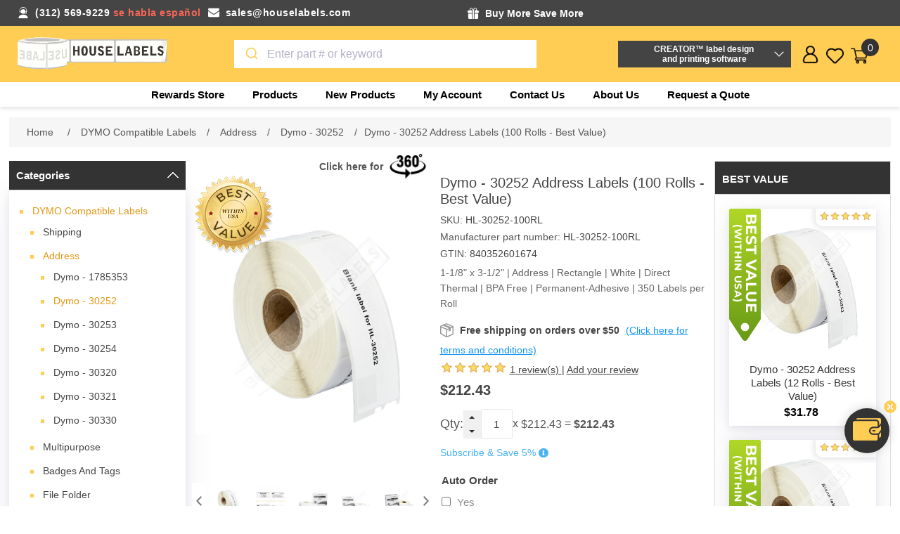

--- FILE ---
content_type: text/html; charset=utf-8
request_url: https://www.houselabels.com/dymo-30252-address-labels-100-rolls-best-value
body_size: 31793
content:


<!DOCTYPE html>
<html lang="en" dir="ltr" class="html-product-details-page">
<head>
    <title>DYMO 30252 | 100 Rolls | HouseLabels.com</title>
    <meta http-equiv="Content-type" content="text/html;charset=UTF-8" />
    <meta name="description" content="Get 100 rolls free shipping of Dymo 30252 Address Labels compatible with Dymo printer models. Measure 1-1/8&quot; x 3-1/2&quot; with 350 Label per Roll, BPA Free." />
    <meta name="keywords" content="address label, dymo 30252, dymo 30252 label, dymo 30252 compatible address labels, dymo 30252 self-adhesive address label, dymo 30252 white address labels, dymo 30252 address label, 100 Rolls; 1-1/8&amp;quot x 3-1/2&amp;quot; 350 Labels per Roll; dymo 30252 address labels, free shipping" />
    <meta name="generator" content="nopCommerce" />
    <meta name="viewport" content="width=device-width, initial-scale=1" />
    <meta property="og:type" content="product" />
<meta property="og:title" content="Dymo - 30252 Address Labels (100 Rolls - Best Value)" />
<meta property="og:description" content="Get 100 rolls free shipping of Dymo 30252 Address Labels compatible with Dymo printer models. Measure 1-1/8&quot; x 3-1/2&quot; with 350 Label per Roll, BPA Free." />
<meta property="og:image" content="https://www.houselabels.com/images/thumbs/0028203_IMG_8368-Edit-2 copy_870.jpeg" />
<meta property="og:image:url" content="https://www.houselabels.com/images/thumbs/0028203_IMG_8368-Edit-2 copy_870.jpeg" />
<meta property="og:url" content="https://www.houselabels.com/dymo-30252-address-labels-100-rolls-best-value" />
<meta property="og:site_name" content="HouseLabels" />
<meta property="twitter:card" content="summary" />
<meta property="twitter:site" content="HouseLabels" />
<meta property="twitter:title" content="Dymo - 30252 Address Labels (100 Rolls - Best Value)" />
<meta property="twitter:description" content="Get 100 rolls free shipping of Dymo 30252 Address Labels compatible with Dymo printer models. Measure 1-1/8&quot; x 3-1/2&quot; with 350 Label per Roll, BPA Free." />
<meta property="twitter:image" content="https://www.houselabels.com/images/thumbs/0028203_IMG_8368-Edit-2 copy_870.jpeg" />
<meta property="twitter:url" content="https://www.houselabels.com/dymo-30252-address-labels-100-rolls-best-value" />

    

    <link rel="stylesheet" type="text/css" href="/css/vgmyuk70acshzrlsohzcgq.styles.css?v=qM6kGDCTedAu8Tr1PluQWkzIev8" />

    <!-- Global site tag (gtag.js) - Google Analytics -->
                <script async src='https://www.googletagmanager.com/gtag/js?id=G-MP1P1QRWV3'></script>
                <script>
                  window.dataLayer = window.dataLayer || [];
                  function gtag(){dataLayer.push(arguments);}
                  gtag('js', new Date());

                  gtag('config', 'G-MP1P1QRWV3');
                  
                  
                </script>

    
    
    
    
    <script type="text/javascript" src="/js/oyoznw7ipiwdrth3gr8ihw.scripts.js?v=n9RINY0EfoYMHmDMaWOHF9tdY3k"></script>
    
    <!--Powered by nopCommerce - https://www.nopCommerce.com-->
    
    
</head>
<body>
    <input name="__RequestVerificationToken" type="hidden" value="CfDJ8KPMNP-icz1Ft0QWsACZCXrzL9d1Jz7gl76ClCAwyVuzuaZqMlQiLj40uJr18UGZmayrwVOL_vXiBkQv8TTF9OWjCNUNRVj-9SeG4Yy-WDy_TCR4UzmmIWIlCmzemmmBMUh_Qj3j2qwjyPZfTwv4iYM" />
    



<div class="ajax-loading-block-window" style="display: none">
</div>
<div id="dialog-notifications-success" role="status" aria-live="polite" aria-atomic="true" title="Notification" style="display:none;">
</div>
<div id="dialog-notifications-error" role="alert" aria-live="assertive" aria-atomic="true" title="Error" style="display:none;">
</div>
<div id="dialog-notifications-warning" role="alert" aria-live="assertive" aria-atomic="true" title="Warning" style="display:none;">
</div>
<div id="bar-notification" class="bar-notification-container" role="status" aria-live="polite" aria-atomic="true" data-close="Close">
</div>


<div class="master-wrapper-page">
    

<div class="header">
    
    <div class="header-upper">
        <div class="header-container">
            <div class="header-right head1">
                <div class="email-phone">
                    <div class="phone-mail">
                        <div class="shipping-detail-left">
                            <p class="phone"><span>(312) 569-9229</span> <span>se habla español</span></p>
                            <p class="mail"><a href="/cdn-cgi/l/email-protection#b5c6d4d9d0c6f5dddac0c6d0d9d4d7d0d9c69bd6dad8"><span class="__cf_email__" data-cfemail="f58694999086b59d9a808690999497909986db969a98">[email&#160;protected]</span></a></p>
                        </div>
                        <div class="shipping-detail-right">
                            <p class="free-gift">    <div class="toooltip">
        <div class="tooltip-head">
            <strong class="tooltip-title">Buy More Save More </strong>
        </div>
        <div class="toooltiptext">
            <div id="promotionProducts">
                <ul class="StepProgress">
                        <li class="StepProgress-item">
                            <div class="promotion-title"><span>FREE GIFT (A) - ORDER OF $100 OR MORE</span></div>
                            <div class="promotion-des"><span><ul>
<li>One free roll of shipping tape PLUS</li>
<li>Six 3"x3" yellow sticky note pads (100 sheets per pad)</li>
</ul></span></div>
                        </li>
                        <li class="StepProgress-item">
                            <div class="promotion-title"><span>FREE GIFT (B) - ORDER OF $250 OR MORE</span></div>
                            <div class="promotion-des"><span><ul>
<li>Free Gift (A) PLUS</li>
<li>One free roll of shipping tape PLUS</li>
<li>Six 3"x3" multicolor sticky note pads (100 sheets per pad)</li>
</ul></span></div>
                        </li>
                        <li class="StepProgress-item">
                            <div class="promotion-title"><span>FREE GIFT (C) - ORDER OF $500 OR MORE</span></div>
                            <div class="promotion-des"><span><ul>
<li>Free Gift (B) PLUS</li>
<li>"AIR By Vincent Laforet : Lithograph Series London (28" x 22")"</li>
</ul></span></div>
                        </li>
                </ul>

            </div>
            <div class="promotion-note-title"> Note:</div>
            <li class="promotion-note"> 1. Free Order Items will be added to your order after you place the order</li>
            <li class="promotion-note"> 2. Free gifts only apply to orders shipped to the US 50 states. Free gifts DO NOT apply to shipments to Canada, Puerto Rico, or other international destinations.</li>
        </div>
    </div>
    
        


</p>
                            <p class="free-shipping"></p>
                        </div>
                    </div>
                </div>
            </div>
        </div>
    </div>
    

    <div class="header-lower-section">
        <div class="header-lower">
            <div class="header-left">
                <div class="header-logo">
                    <a href="/">
    <img title="" alt="HouseLabels" src="https://www.houselabels.com/images/thumbs/0026825_House Labels Logo Png.png">
</a>
                </div>
            </div>
            <div class="header-center">
                <div class="main-box-search">
                    <div class="search-opener search-box-button">Search</div>
                    <div class="search-box store-search-box">
                        
    

                    </div>
                </div>
            </div>
            <div class="header-creator-sections">
                <div class="header-creator-box">
    <button>CREATOR™ label design <br />and printing software</button>
</div>
<div class="header-creator-body">
    <p>Use DYMO<sup>Ⓡ</sup>, Avery<sup>Ⓡ</sup> and Brother<sup>Ⓡ</sup> replacement labels on Rollo, Zebra or virtually any other direct thermal printer.</p>
    <div class="beta-box-btn">
        <a href="/creator">
            <button>More Info</button>
        </a>
    </div>
</div>


            </div>
            <div class="header-Right">
                <div class="header-links-wrapper">
                    
<div class="header-links">
    <ul>
        <div id="rewardpoint">
    <div class="fixed-reward-area" id="dragdiv">
            <a class="reward-img"></a>
        <a href="https://www.houselabels.com/rewards-store">
            <div class="reward-value">
                <span>0 pts</span>
                <p>Visit Rewards Store</p>
            </div>
        </a>
        <a class="sticker-close" onclick="$('.fixed-reward-area').hide()"></a>
    </div>
</div>


        <div class="user">
            <div class="user-icon"></div>
            <div class="user-popup">
                <li><a href="/register?returnUrl=%2Fdymo-30252-address-labels-100-rolls-best-value" class="ico-register">Register</a></li>
            <li><a href="/login?returnUrl=%2Fdymo-30252-address-labels-100-rolls-best-value" class="ico-login">Log in</a></li>
            </div>
        </div>
        <li class="wishlist-section">
            <a href="/wishlist" class="ico-wishlist">
                <span class="wishlist-label">Favorites</span>
                <span class="wishlist-qty">(0)</span>
            </a>
        </li>
        <li id="topcartlink">
            <a href="/cart" class="ico-cart">
                <span class="cart-label">Shopping cart</span>
                <span class="cart-qty">0</span>
            </a>
        </li>
        
    </ul>
    

<div id="flyout-cart" class="flyout-cart">
    <div class="mini-shopping-cart">
        <div class="count">
You have no items in your shopping cart.        </div>
    </div>
</div>

    

    

    
</div>
                </div>
            </div>
        </div>
        










    <ul class="mega-menu"
        data-isRtlEnabled="false"
        data-enableClickForDropDown="false">


<li class=" root-category ">

    <a href="/rewards-store" class="" title="Rewards Store" ><span> Rewards Store</span></a>

</li>


<li class="has-sublist with-dropdown-in-grid">
        <span class="with-subcategories single-item-categories labelfornextplusbutton">Products</span>

        <div class="dropdown categories fullWidth boxes-4">
            <div class="row-wrapper">
                <div class="row"><div class="box">
                <div class="picture-title-wrap">
                    <div class="title">
                        <a href="/dymo-labelwriter-labels-buy-dymo-compatible-labels" title="DYMO Compatible Labels"><span>DYMO Compatible Labels</span></a>
                    </div>
                </div>
				<div class="picture">
					<a href="/dymo-labelwriter-labels-buy-dymo-compatible-labels" title="Show products in category DYMO Compatible Labels">
						<img class="lazy" alt="Picture for category DYMO Compatible Labels" src="[data-uri]" data-original="https://www.houselabels.com/images/thumbs/default-image_120.png" />
					</a>
				</div>
                    <ul class="subcategories">
                            <li class="subcategory-item">
                                <a href="/dymo-shipping-labels-online" title="Shipping"><span>Shipping</span></a>
                            </li>
                            <li class="subcategory-item">
                                <a href="/dymo-address-labels-for-dymo-labelwriter-printers" title="Address"><span>Address</span></a>
                            </li>
                            <li class="subcategory-item">
                                <a href="/dymo-labelwriter-multipurpose-labels" title="Multipurpose"><span>Multipurpose</span></a>
                            </li>

                            <li class="subcategory-item all">
                                <a class="view-all" href="/dymo-labelwriter-labels-buy-dymo-compatible-labels" title="View all">
                                    <span>View all</span>
                                </a>
                            </li>
                    </ul>
                </div><div class="box">
                <div class="picture-title-wrap">
                    <div class="title">
                        <a href="/brother-p-touch-label-tape-direct-thermal-labels" title="Brother Compatible Labels"><span>Brother Compatible Labels</span></a>
                    </div>
                </div>
				<div class="picture">
					<a href="/brother-p-touch-label-tape-direct-thermal-labels" title="Show products in category Brother Compatible Labels">
						<img class="lazy" alt="Picture for category Brother Compatible Labels" src="[data-uri]" data-original="https://www.houselabels.com/images/thumbs/default-image_120.png" />
					</a>
				</div>
                    <ul class="subcategories">
                            <li class="subcategory-item">
                                <a href="/brother-rolls-labels" title="Rolls Only"><span>Rolls Only</span></a>
                            </li>
                            <li class="subcategory-item">
                                <a href="/brother-labels-rolls-with-reusable-cartridges" title="Rolls With Reusable Cartridges"><span>Rolls With Reusable Cartridges</span></a>
                            </li>
                            <li class="subcategory-item">
                                <a href="/brother-reusable-cartridges" title="Reusable Cartridges"><span>Reusable Cartridges</span></a>
                            </li>

                            <li class="subcategory-item all">
                                <a class="view-all" href="/brother-p-touch-label-tape-direct-thermal-labels" title="View all">
                                    <span>View all</span>
                                </a>
                            </li>
                    </ul>
                </div><div class="box">
                <div class="picture-title-wrap">
                    <div class="title">
                        <a href="/zebra-printer-compatible-labels" title="Zebra Compatible Labels"><span>Zebra Compatible Labels</span></a>
                    </div>
                </div>
				<div class="picture">
					<a href="/zebra-printer-compatible-labels" title="Show products in category Zebra Compatible Labels">
						<img class="lazy" alt="Picture for category Zebra Compatible Labels" src="[data-uri]" data-original="https://www.houselabels.com/images/thumbs/default-image_120.png" />
					</a>
				</div>
                    <ul class="subcategories">
                            <li class="subcategory-item">
                                <a href="/zebra-direct-thermal-labels-075-core-2" title="3/4&quot; Core"><span>3/4&quot; Core</span></a>
                            </li>
                            <li class="subcategory-item">
                                <a href="/1-core-zebra-direct-thermal-labels" title="1&quot; Core"><span>1&quot; Core</span></a>
                            </li>
                            <li class="subcategory-item">
                                <a href="/zebra-3-inch-core-direct-thermal-labels" title="3&quot; Core"><span>3&quot; Core</span></a>
                            </li>

                            <li class="subcategory-item all">
                                <a class="view-all" href="/zebra-printer-compatible-labels" title="View all">
                                    <span>View all</span>
                                </a>
                            </li>
                    </ul>
                </div><div class="box">
                <div class="picture-title-wrap">
                    <div class="title">
                        <a href="/avery-label-templates" title="Labels for Avery&#xAE; Templates"><span>Labels for Avery&#xAE; Templates</span></a>
                    </div>
                </div>
				<div class="picture">
					<a href="/avery-label-templates" title="Show products in category Labels for Avery&#xAE; Templates">
						<img class="lazy" alt="Picture for category Labels for Avery&#xAE; Templates" src="[data-uri]" data-original="https://www.houselabels.com/images/thumbs/default-image_120.png" />
					</a>
				</div>
                    <ul class="subcategories">
                            <li class="subcategory-item">
                                <a href="/avery-label-templates-blackout-technology" title="Blackout"><span>Blackout</span></a>
                            </li>
                            <li class="subcategory-item">
                                <a href="/white-avery-label-template" title="White"><span>White</span></a>
                            </li>
                            <li class="subcategory-item">
                                <a href="/avery-label-templates-color-dot-stickers-labels" title="Colored Dots"><span>Colored Dots</span></a>
                            </li>

                            <li class="subcategory-item all">
                                <a class="view-all" href="/avery-label-templates" title="View all">
                                    <span>View all</span>
                                </a>
                            </li>
                    </ul>
                </div></div><div class="row"><div class="box">
                <div class="picture-title-wrap">
                    <div class="title">
                        <a href="/freezer-labels" title="Freezer Labels"><span>Freezer Labels</span></a>
                    </div>
                </div>
				<div class="picture">
					<a href="/freezer-labels" title="Show products in category Freezer Labels">
						<img class="lazy" alt="Picture for category Freezer Labels" src="[data-uri]" data-original="https://www.houselabels.com/images/thumbs/0026823_freezer-labels_120.png" />
					</a>
				</div>
                    <ul class="subcategories">
                            <li class="subcategory-item">
                                <a href="/zebra-2-x-1" title="Zebra &#x2013; 2 x 1"><span>Zebra &#x2013; 2 x 1</span></a>
                            </li>
                            <li class="subcategory-item">
                                <a href="/zebra-225x125-6" title="Zebra - 2.25x1.25"><span>Zebra - 2.25x1.25</span></a>
                            </li>
                            <li class="subcategory-item">
                                <a href="/zebra-3-x-2-2" title="Zebra &#x2013; 3 x 2"><span>Zebra &#x2013; 3 x 2</span></a>
                            </li>

                            <li class="subcategory-item all">
                                <a class="view-all" href="/freezer-labels" title="View all">
                                    <span>View all</span>
                                </a>
                            </li>
                    </ul>
                </div><div class="box">
                <div class="picture-title-wrap">
                    <div class="title">
                        <a href="/pre-printed-logistics-and-packaging-labels" title="Logistics Labels"><span>Logistics Labels</span></a>
                    </div>
                </div>
				<div class="picture">
					<a href="/pre-printed-logistics-and-packaging-labels" title="Show products in category Logistics Labels">
						<img class="lazy" alt="Picture for category Logistics Labels" src="[data-uri]" data-original="https://www.houselabels.com/images/thumbs/0002853_logistics-labels_120.jpeg" />
					</a>
				</div>
                    <ul class="subcategories">
                            <li class="subcategory-item">
                                <a href="/caution-heavy-object-label-with-permanent-adhesive" title="Caution Heavy Object"><span>Caution Heavy Object</span></a>
                            </li>
                            <li class="subcategory-item">
                                <a href="/this-is-a-set-do-not-separate-suffocation-warning" title="Duo This Is A Set / Suffocation Warning"><span>Duo This Is A Set / Suffocation Warning</span></a>
                            </li>
                            <li class="subcategory-item">
                                <a href="/day-of-the-week-labels-stickers-with-permanent-adhesive" title="Day Of The Week Labels"><span>Day Of The Week Labels</span></a>
                            </li>

                            <li class="subcategory-item all">
                                <a class="view-all" href="/pre-printed-logistics-and-packaging-labels" title="View all">
                                    <span>View all</span>
                                </a>
                            </li>
                    </ul>
                </div><div class="box">
                <div class="picture-title-wrap">
                    <div class="title">
                        <a href="/labels-on-sale" title="Labels on Sale"><span>Labels on Sale</span></a>
                    </div>
                </div>
				<div class="picture">
					<a href="/labels-on-sale" title="Show products in category Labels on Sale">
						<img class="lazy" alt="Picture for category Labels on Sale" src="[data-uri]" data-original="https://www.houselabels.com/images/thumbs/default-image_120.png" />
					</a>
				</div>
                </div><div class="box">
                <div class="picture-title-wrap">
                    <div class="title">
                        <a href="/cleaning-cards-for-brother-dymo-printer" title="Cleaning Cards"><span>Cleaning Cards</span></a>
                    </div>
                </div>
				<div class="picture">
					<a href="/cleaning-cards-for-brother-dymo-printer" title="Show products in category Cleaning Cards">
						<img class="lazy" alt="Picture for category Cleaning Cards" src="[data-uri]" data-original="https://www.houselabels.com/images/thumbs/0003260_cleaning-cards_120.jpeg" />
					</a>
				</div>
                    <ul class="subcategories">
                            <li class="subcategory-item">
                                <a href="/dymo-cleaning-cards" title="2.1&quot; x 3.425&quot;"><span>2.1&quot; x 3.425&quot;</span></a>
                            </li>
                            <li class="subcategory-item">
                                <a href="/brother-thermal-printer-cleaning-card-4-x-6" title="4&quot; x 6&quot;"><span>4&quot; x 6&quot;</span></a>
                            </li>

                    </ul>
                </div></div><div class="row"><div class="box">
                <div class="picture-title-wrap">
                    <div class="title">
                        <a href="/self-stick-notes" title="Self Stick Notes"><span>Self Stick Notes</span></a>
                    </div>
                </div>
				<div class="picture">
					<a href="/self-stick-notes" title="Show products in category Self Stick Notes">
						<img class="lazy" alt="Picture for category Self Stick Notes" src="[data-uri]" data-original="https://www.houselabels.com/images/thumbs/default-image_120.png" />
					</a>
				</div>
                    <ul class="subcategories">
                            <li class="subcategory-item">
                                <a href="/yellow-18" title="Yellow"><span>Yellow</span></a>
                            </li>
                            <li class="subcategory-item">
                                <a href="/multi-colors" title="Multi Colors"><span>Multi Colors</span></a>
                            </li>

                    </ul>
                </div><div class="box">
                <div class="picture-title-wrap">
                    <div class="title">
                        <a href="/packing-tape" title="Packing Tape"><span>Packing Tape</span></a>
                    </div>
                </div>
				<div class="picture">
					<a href="/packing-tape" title="Show products in category Packing Tape">
						<img class="lazy" alt="Picture for category Packing Tape" src="[data-uri]" data-original="https://www.houselabels.com/images/thumbs/0006634_packing-tape_120.jpeg" />
					</a>
				</div>
                    <ul class="subcategories">
                            <li class="subcategory-item">
                                <a href="/55-yards" title="55 Yards"><span>55 Yards</span></a>
                            </li>
                            <li class="subcategory-item">
                                <a href="/110-yards" title="110 Yards"><span>110 Yards</span></a>
                            </li>

                    </ul>
                </div><div class="box">
                <div class="picture-title-wrap">
                    <div class="title">
                        <a href="/stretch-wrap-packing-supplies" title="Stretch Wrap"><span>Stretch Wrap</span></a>
                    </div>
                </div>
				<div class="picture">
					<a href="/stretch-wrap-packing-supplies" title="Show products in category Stretch Wrap">
						<img class="lazy" alt="Picture for category Stretch Wrap" src="[data-uri]" data-original="https://www.houselabels.com/images/thumbs/0006978_stretch-wrap_120.jpeg" />
					</a>
				</div>
                </div><div class="box">
                <div class="picture-title-wrap">
                    <div class="title">
                        <a href="/poly-mailer-bags" title="Mailer Bags"><span>Mailer Bags</span></a>
                    </div>
                </div>
				<div class="picture">
					<a href="/poly-mailer-bags" title="Show products in category Mailer Bags">
						<img class="lazy" alt="Picture for category Mailer Bags" src="[data-uri]" data-original="https://www.houselabels.com/images/thumbs/0006642_mailer-bags_120.jpeg" />
					</a>
				</div>
                    <ul class="subcategories">
                            <li class="subcategory-item">
                                <a href="/poly-mailer-bags-shipping-bags" title="Poly Mailers"><span>Poly Mailers</span></a>
                            </li>
                            <li class="subcategory-item">
                                <a href="/bubble-poly-mailers-bags" title="Poly Bubble Mailers"><span>Poly Bubble Mailers</span></a>
                            </li>
                            <li class="subcategory-item">
                                <a href="/resealable-mailers" title="Resealable Mailers"><span>Resealable Mailers</span></a>
                            </li>

                            <li class="subcategory-item all">
                                <a class="view-all" href="/poly-mailer-bags" title="View all">
                                    <span>View all</span>
                                </a>
                            </li>
                    </ul>
                </div></div><div class="row"><div class="box">
                <div class="picture-title-wrap">
                    <div class="title">
                        <a href="/rewards-store" title="Rewards Store"><span>Rewards Store</span></a>
                    </div>
                </div>
				<div class="picture">
					<a href="/rewards-store" title="Show products in category Rewards Store">
						<img class="lazy" alt="Picture for category Rewards Store" src="[data-uri]" data-original="https://www.houselabels.com/images/thumbs/default-image_120.png" />
					</a>
				</div>
                    <ul class="subcategories">
                            <li class="subcategory-item">
                                <a href="/lithographs" title="Lithographs"><span>Lithographs</span></a>
                            </li>

                    </ul>
                </div><div class="empty-box"></div><div class="empty-box"></div><div class="empty-box"></div></div>
            </div>

        </div>
</li>

<li class="  ">

    <a href="/newproducts" class="" title="New Products" ><span> New Products</span></a>

</li>

<li class="  ">

    <a href="/customer/info" class="" title="My Account" ><span> My Account</span></a>

</li>

<li class="  ">

    <a href="/contactus" class="" title="Contact Us" ><span> Contact Us</span></a>

</li>

<li class="  ">

    <a href="/aboutus" class="" title="About Us" ><span> About Us</span></a>

</li>
        <li><a href="/request-quote">Request a Quote</a></li>

    </ul>
    <div class="menu-title"><span>Menu</span></div>
    <ul class="mega-menu-responsive">


<li class=" root-category ">

    <a href="/rewards-store" class="" title="Rewards Store" ><span> Rewards Store</span></a>

</li>

<li class="has-sublist">

        <span class="with-subcategories single-item-categories labelfornextplusbutton">Products</span>

        <div class="plus-button"></div>
        <div class="sublist-wrap">
            <ul class="sublist">
                <li class="back-button">
                    <span>back</span>
                </li>
                
        <li class="has-sublist">
            <a href="/dymo-labelwriter-labels-buy-dymo-compatible-labels" title="DYMO Compatible Labels" class="with-subcategories"><span>DYMO Compatible Labels</span></a>
            <div class="plus-button"></div>
            <div class="sublist-wrap">
                <ul class="sublist">
                    <li class="back-button">
                        <span>back</span>
                    </li>
                    
        <li class="has-sublist">
            <a href="/dymo-shipping-labels-online" title="Shipping" class="with-subcategories"><span>Shipping</span></a>
            <div class="plus-button"></div>
            <div class="sublist-wrap">
                <ul class="sublist">
                    <li class="back-button">
                        <span>back</span>
                    </li>
                    
        <li>
            <a class="lastLevelCategory" href="/dymo-1744907-4-x-6-shipping-labels" title="Dymo - 1744907"><span>Dymo - 1744907</span></a>
        </li>
        <li>
            <a class="lastLevelCategory" href="/dymo-30256-compatible-large-shipping-labels" title="Dymo - 30256"><span>Dymo - 30256</span></a>
        </li>
        <li>
            <a class="lastLevelCategory" href="/dymo-30323-white-shipping-labels" title="Dymo - 30323"><span>Dymo - 30323</span></a>
        </li>


                        <li>
                            <a class="view-all" href="/dymo-shipping-labels-online" title="View all">
                                <span>View all</span>
                            </a>
                        </li>
                </ul>
            </div>
        </li>
        <li class="has-sublist">
            <a href="/dymo-address-labels-for-dymo-labelwriter-printers" title="Address" class="with-subcategories"><span>Address</span></a>
            <div class="plus-button"></div>
            <div class="sublist-wrap">
                <ul class="sublist">
                    <li class="back-button">
                        <span>back</span>
                    </li>
                    
        <li>
            <a class="lastLevelCategory" href="/dymo-1785353-white-address-labels" title="Dymo - 1785353"><span>Dymo - 1785353</span></a>
        </li>
        <li>
            <a class="lastLevelCategory" href="/dymo-30252-mailing-address-labels-white" title="Dymo - 30252"><span>Dymo - 30252</span></a>
        </li>
        <li>
            <a class="lastLevelCategory" href="/dymo-30253-address-labels-white-2up" title="Dymo - 30253"><span>Dymo - 30253</span></a>
        </li>


                        <li>
                            <a class="view-all" href="/dymo-address-labels-for-dymo-labelwriter-printers" title="View all">
                                <span>View all</span>
                            </a>
                        </li>
                </ul>
            </div>
        </li>
        <li class="has-sublist">
            <a href="/dymo-labelwriter-multipurpose-labels" title="Multipurpose" class="with-subcategories"><span>Multipurpose</span></a>
            <div class="plus-button"></div>
            <div class="sublist-wrap">
                <ul class="sublist">
                    <li class="back-button">
                        <span>back</span>
                    </li>
                    
        <li>
            <a class="lastLevelCategory" href="/1-x-1-dymo-30332-labelwriter-multipurpose-labels" title="Dymo - 30332"><span>Dymo - 30332</span></a>
        </li>
        <li>
            <a class="lastLevelCategory" href="/dymo-30333-multipurpose-labels-2-up" title="Dymo - 30333"><span>Dymo - 30333</span></a>
        </li>
        <li>
            <a class="lastLevelCategory" href="/dymo-labelwriter-multipurpose-labels-30334" title="Dymo - 30334"><span>Dymo - 30334</span></a>
        </li>


                        <li>
                            <a class="view-all" href="/dymo-labelwriter-multipurpose-labels" title="View all">
                                <span>View all</span>
                            </a>
                        </li>
                </ul>
            </div>
        </li>


                        <li>
                            <a class="view-all" href="/dymo-labelwriter-labels-buy-dymo-compatible-labels" title="View all">
                                <span>View all</span>
                            </a>
                        </li>
                </ul>
            </div>
        </li>
        <li class="has-sublist">
            <a href="/brother-p-touch-label-tape-direct-thermal-labels" title="Brother Compatible Labels" class="with-subcategories"><span>Brother Compatible Labels</span></a>
            <div class="plus-button"></div>
            <div class="sublist-wrap">
                <ul class="sublist">
                    <li class="back-button">
                        <span>back</span>
                    </li>
                    
        <li class="has-sublist">
            <a href="/brother-rolls-labels" title="Rolls Only" class="with-subcategories"><span>Rolls Only</span></a>
            <div class="plus-button"></div>
            <div class="sublist-wrap">
                <ul class="sublist">
                    <li class="back-button">
                        <span>back</span>
                    </li>
                    
        <li class="has-sublist">
            <a href="/brother-die-cut-standard-address-labels-rolls" title="Diecut" class="with-subcategories"><span>Diecut</span></a>
            <div class="plus-button"></div>
            <div class="sublist-wrap">
                <ul class="sublist">
                    <li class="back-button">
                        <span>back</span>
                    </li>
                    
        <li>
            <a class="lastLevelCategory" href="/brother-dk-1201-die-cut-standard-address-labels" title="1201 (11201)"><span>1201 (11201)</span></a>
        </li>
        <li>
            <a class="lastLevelCategory" href="/brother-dk-1202-die-cut-standard-address-labels" title="1202 (11202)"><span>1202 (11202)</span></a>
        </li>
        <li>
            <a class="lastLevelCategory" href="/brother-dk-1203-die-cut-standard-address-labels" title="1203 (11203)"><span>1203 (11203)</span></a>
        </li>


                        <li>
                            <a class="view-all" href="/brother-die-cut-standard-address-labels-rolls" title="View all">
                                <span>View all</span>
                            </a>
                        </li>
                </ul>
            </div>
        </li>
        <li class="has-sublist">
            <a href="/brother-dk-2205-continuous-white-paper-tapes-with-permanent-adhesive" title="Continuous" class="with-subcategories"><span>Continuous</span></a>
            <div class="plus-button"></div>
            <div class="sublist-wrap">
                <ul class="sublist">
                    <li class="back-button">
                        <span>back</span>
                    </li>
                    
        <li>
            <a class="lastLevelCategory" href="/brother-dk-2205-compatible-continuous-labels" title="2205 (22205)"><span>2205 (22205)</span></a>
        </li>
        <li>
            <a class="lastLevelCategory" href="/brother-dk-2210-continuous-paper-label-rolls-tape" title="2210 (22210)"><span>2210 (22210)</span></a>
        </li>
        <li>
            <a class="lastLevelCategory" href="/brother-dk-2214-continuous-length-paper-tape" title="2214 (22214)"><span>2214 (22214)</span></a>
        </li>


                        <li>
                            <a class="view-all" href="/brother-dk-2205-continuous-white-paper-tapes-with-permanent-adhesive" title="View all">
                                <span>View all</span>
                            </a>
                        </li>
                </ul>
            </div>
        </li>
        <li class="has-sublist">
            <a href="/brother-continuous-white-film-labels-permanent-adhesive" title="Continuous Film" class="with-subcategories"><span>Continuous Film</span></a>
            <div class="plus-button"></div>
            <div class="sublist-wrap">
                <ul class="sublist">
                    <li class="back-button">
                        <span>back</span>
                    </li>
                    
        <li>
            <a class="lastLevelCategory" href="/brother-dk-2211-continuous-paper-label-tape-with-permanent-adhesive" title="2211(22211)"><span>2211(22211)</span></a>
        </li>


                </ul>
            </div>
        </li>


                </ul>
            </div>
        </li>
        <li class="has-sublist">
            <a href="/brother-labels-rolls-with-reusable-cartridges" title="Rolls With Reusable Cartridges" class="with-subcategories"><span>Rolls With Reusable Cartridges</span></a>
            <div class="plus-button"></div>
            <div class="sublist-wrap">
                <ul class="sublist">
                    <li class="back-button">
                        <span>back</span>
                    </li>
                    
        <li class="has-sublist">
            <a href="/brother-dk-1201-die-cut-standard-address-labels-rolls-with-reusable-cartridge" title="Diecut" class="with-subcategories"><span>Diecut</span></a>
            <div class="plus-button"></div>
            <div class="sublist-wrap">
                <ul class="sublist">
                    <li class="back-button">
                        <span>back</span>
                    </li>
                    
        <li>
            <a class="lastLevelCategory" href="/brother-dk-1201-die-cut-labels-with-reusable-cartridge" title="1201 (11201)"><span>1201 (11201)</span></a>
        </li>
        <li>
            <a class="lastLevelCategory" href="/brother-dk-1202-white-die-cut-labels-reusable-cartridges" title="1202 (11202)"><span>1202 (11202)</span></a>
        </li>
        <li>
            <a class="lastLevelCategory" href="/brother-dk-1203-white-labels-reusable-cartridge" title="1203 (11203)"><span>1203 (11203)</span></a>
        </li>


                        <li>
                            <a class="view-all" href="/brother-dk-1201-die-cut-standard-address-labels-rolls-with-reusable-cartridge" title="View all">
                                <span>View all</span>
                            </a>
                        </li>
                </ul>
            </div>
        </li>
        <li class="has-sublist">
            <a href="/brother-dk-2225-continuous-length-labels-rolls-with-reusable-cartridge" title="Continuous" class="with-subcategories"><span>Continuous</span></a>
            <div class="plus-button"></div>
            <div class="sublist-wrap">
                <ul class="sublist">
                    <li class="back-button">
                        <span>back</span>
                    </li>
                    
        <li>
            <a class="lastLevelCategory" href="/brother-dk-2205-continuous-paper-label-roll-with-reusable-cartridge" title="2205 (22205)"><span>2205 (22205)</span></a>
        </li>
        <li>
            <a class="lastLevelCategory" href="/brother-dk-2210-continuous-label-roll-with-reusable-cartridge" title="2210 (22210)"><span>2210 (22210)</span></a>
        </li>
        <li>
            <a class="lastLevelCategory" href="/brother-dk-2211-continuous-label-with-reusable-cartridge" title=" 2211 (22211) "><span> 2211 (22211) </span></a>
        </li>


                        <li>
                            <a class="view-all" href="/brother-dk-2225-continuous-length-labels-rolls-with-reusable-cartridge" title="View all">
                                <span>View all</span>
                            </a>
                        </li>
                </ul>
            </div>
        </li>


                </ul>
            </div>
        </li>
        <li class="has-sublist">
            <a href="/brother-reusable-cartridges" title="Reusable Cartridges" class="with-subcategories"><span>Reusable Cartridges</span></a>
            <div class="plus-button"></div>
            <div class="sublist-wrap">
                <ul class="sublist">
                    <li class="back-button">
                        <span>back</span>
                    </li>
                    
        <li>
            <a class="lastLevelCategory" href="/brother-compatible-dk-1201-reusable-cartridge" title="1201 (11201)"><span>1201 (11201)</span></a>
        </li>
        <li>
            <a class="lastLevelCategory" href="/brother-dk-1202-reusable-cartridge" title="1202 (11202)"><span>1202 (11202)</span></a>
        </li>
        <li>
            <a class="lastLevelCategory" href="/brother-compatible-dk-1203-reusable-cartridge" title="1203 (11203)"><span>1203 (11203)</span></a>
        </li>


                        <li>
                            <a class="view-all" href="/brother-reusable-cartridges" title="View all">
                                <span>View all</span>
                            </a>
                        </li>
                </ul>
            </div>
        </li>


                        <li>
                            <a class="view-all" href="/brother-p-touch-label-tape-direct-thermal-labels" title="View all">
                                <span>View all</span>
                            </a>
                        </li>
                </ul>
            </div>
        </li>
        <li class="has-sublist">
            <a href="/zebra-printer-compatible-labels" title="Zebra Compatible Labels" class="with-subcategories"><span>Zebra Compatible Labels</span></a>
            <div class="plus-button"></div>
            <div class="sublist-wrap">
                <ul class="sublist">
                    <li class="back-button">
                        <span>back</span>
                    </li>
                    
        <li class="has-sublist">
            <a href="/zebra-direct-thermal-labels-075-core-2" title="3/4&quot; Core" class="with-subcategories"><span>3/4&quot; Core</span></a>
            <div class="plus-button"></div>
            <div class="sublist-wrap">
                <ul class="sublist">
                    <li class="back-button">
                        <span>back</span>
                    </li>
                    
        <li>
            <a class="lastLevelCategory" href="/2x125" title="2x1.25"><span>2x1.25</span></a>
        </li>
        <li>
            <a class="lastLevelCategory" href="/225x125-2" title="2.25x1.25"><span>2.25x1.25</span></a>
        </li>
        <li>
            <a class="lastLevelCategory" href="/3x1" title="3x1"><span>3x1</span></a>
        </li>


                        <li>
                            <a class="view-all" href="/zebra-direct-thermal-labels-075-core-2" title="View all">
                                <span>View all</span>
                            </a>
                        </li>
                </ul>
            </div>
        </li>
        <li class="has-sublist">
            <a href="/1-core-zebra-direct-thermal-labels" title="1&quot; Core" class="with-subcategories"><span>1&quot; Core</span></a>
            <div class="plus-button"></div>
            <div class="sublist-wrap">
                <ul class="sublist">
                    <li class="back-button">
                        <span>back</span>
                    </li>
                    
        <li>
            <a class="lastLevelCategory" href="/zebra-1-x-0-5-direct-thermal-labels-white-permanent-adhesive" title="Zebra - 1x0.5"><span>Zebra - 1x0.5</span></a>
        </li>
        <li>
            <a class="lastLevelCategory" href="/zebra-1-x-1-direct-thermal-labels-with-permanent-adhesive" title="Zebra - 1x1"><span>Zebra - 1x1</span></a>
        </li>
        <li>
            <a class="lastLevelCategory" href="/zebra-1-x-2-direct-thermal-labels-with-permanent-adhesive" title="Zebra - 1x2"><span>Zebra - 1x2</span></a>
        </li>


                        <li>
                            <a class="view-all" href="/1-core-zebra-direct-thermal-labels" title="View all">
                                <span>View all</span>
                            </a>
                        </li>
                </ul>
            </div>
        </li>
        <li class="has-sublist">
            <a href="/zebra-3-inch-core-direct-thermal-labels" title="3&quot; Core" class="with-subcategories"><span>3&quot; Core</span></a>
            <div class="plus-button"></div>
            <div class="sublist-wrap">
                <ul class="sublist">
                    <li class="back-button">
                        <span>back</span>
                    </li>
                    
        <li>
            <a class="lastLevelCategory" href="/225-x-125-zebra-white-direct-thermal-labels" title="2.25x1.25"><span>2.25x1.25</span></a>
        </li>
        <li>
            <a class="lastLevelCategory" href="/zebra-4-x-2-direct-thermal-labels-3-core-white-permanent-adhesive" title="4x2"><span>4x2</span></a>
        </li>
        <li>
            <a class="lastLevelCategory" href="/Zebra-4-x-3-direct-thermal-labels-with-permanent-adhesive" title="4x3"><span>4x3</span></a>
        </li>


                        <li>
                            <a class="view-all" href="/zebra-3-inch-core-direct-thermal-labels" title="View all">
                                <span>View all</span>
                            </a>
                        </li>
                </ul>
            </div>
        </li>


                        <li>
                            <a class="view-all" href="/zebra-printer-compatible-labels" title="View all">
                                <span>View all</span>
                            </a>
                        </li>
                </ul>
            </div>
        </li>
        <li class="has-sublist">
            <a href="/avery-label-templates" title="Labels for Avery&#xAE; Templates" class="with-subcategories"><span>Labels for Avery&#xAE; Templates</span></a>
            <div class="plus-button"></div>
            <div class="sublist-wrap">
                <ul class="sublist">
                    <li class="back-button">
                        <span>back</span>
                    </li>
                    
        <li class="has-sublist">
            <a href="/avery-label-templates-blackout-technology" title="Blackout" class="with-subcategories"><span>Blackout</span></a>
            <div class="plus-button"></div>
            <div class="sublist-wrap">
                <ul class="sublist">
                    <li class="back-button">
                        <span>back</span>
                    </li>
                    
        <li>
            <a class="lastLevelCategory" href="/avery-5165-blackout-1-label-per-sheet" title="1 per Sheet"><span>1 per Sheet</span></a>
        </li>
        <li>
            <a class="lastLevelCategory" href="/avery-5168-shipping-labels-with-blackout-technology-4-label-per-sheet" title="4 per Sheet"><span>4 per Sheet</span></a>
        </li>
        <li>
            <a class="lastLevelCategory" href="/5163-avery-labels-template-blackout-technology" title="10 per Sheet"><span>10 per Sheet</span></a>
        </li>


                        <li>
                            <a class="view-all" href="/avery-label-templates-blackout-technology" title="View all">
                                <span>View all</span>
                            </a>
                        </li>
                </ul>
            </div>
        </li>
        <li class="has-sublist">
            <a href="/white-avery-label-template" title="White" class="with-subcategories"><span>White</span></a>
            <div class="plus-button"></div>
            <div class="sublist-wrap">
                <ul class="sublist">
                    <li class="back-button">
                        <span>back</span>
                    </li>
                    
        <li>
            <a class="lastLevelCategory" href="/avery-5165-white-1-label-per-sheet" title="1 per Sheet"><span>1 per Sheet</span></a>
        </li>
        <li>
            <a class="lastLevelCategory" href="/avery-5126-shipping-labels" title="2 per Sheet"><span>2 per Sheet</span></a>
        </li>
        <li>
            <a class="lastLevelCategory" href="/avery-shipping-labels-white-4-per-sheet-label-template" title="4 per Sheet"><span>4 per Sheet</span></a>
        </li>


                        <li>
                            <a class="view-all" href="/white-avery-label-template" title="View all">
                                <span>View all</span>
                            </a>
                        </li>
                </ul>
            </div>
        </li>
        <li class="has-sublist">
            <a href="/avery-label-templates-color-dot-stickers-labels" title="Colored Dots" class="with-subcategories"><span>Colored Dots</span></a>
            <div class="plus-button"></div>
            <div class="sublist-wrap">
                <ul class="sublist">
                    <li class="back-button">
                        <span>back</span>
                    </li>
                    
        <li>
            <a class="lastLevelCategory" href="/10-colored-dots" title="10 Colored Dots"><span>10 Colored Dots</span></a>
        </li>


                </ul>
            </div>
        </li>


                        <li>
                            <a class="view-all" href="/avery-label-templates" title="View all">
                                <span>View all</span>
                            </a>
                        </li>
                </ul>
            </div>
        </li>
        <li class="has-sublist">
            <a href="/freezer-labels" title="Freezer Labels" class="with-subcategories"><span>Freezer Labels</span></a>
            <div class="plus-button"></div>
            <div class="sublist-wrap">
                <ul class="sublist">
                    <li class="back-button">
                        <span>back</span>
                    </li>
                    
        <li>
            <a class="lastLevelCategory" href="/zebra-2-x-1" title="Zebra &#x2013; 2 x 1"><span>Zebra &#x2013; 2 x 1</span></a>
        </li>
        <li>
            <a class="lastLevelCategory" href="/zebra-225x125-6" title="Zebra - 2.25x1.25"><span>Zebra - 2.25x1.25</span></a>
        </li>
        <li>
            <a class="lastLevelCategory" href="/zebra-3-x-2-2" title="Zebra &#x2013; 3 x 2"><span>Zebra &#x2013; 3 x 2</span></a>
        </li>


                        <li>
                            <a class="view-all" href="/freezer-labels" title="View all">
                                <span>View all</span>
                            </a>
                        </li>
                </ul>
            </div>
        </li>
        <li class="has-sublist">
            <a href="/pre-printed-logistics-and-packaging-labels" title="Logistics Labels" class="with-subcategories"><span>Logistics Labels</span></a>
            <div class="plus-button"></div>
            <div class="sublist-wrap">
                <ul class="sublist">
                    <li class="back-button">
                        <span>back</span>
                    </li>
                    
        <li>
            <a class="lastLevelCategory" href="/caution-heavy-object-label-with-permanent-adhesive" title="Caution Heavy Object"><span>Caution Heavy Object</span></a>
        </li>
        <li>
            <a class="lastLevelCategory" href="/this-is-a-set-do-not-separate-suffocation-warning" title="Duo This Is A Set / Suffocation Warning"><span>Duo This Is A Set / Suffocation Warning</span></a>
        </li>
        <li class="has-sublist">
            <a href="/day-of-the-week-labels-stickers-with-permanent-adhesive" title="Day Of The Week Labels" class="with-subcategories"><span>Day Of The Week Labels</span></a>
            <div class="plus-button"></div>
            <div class="sublist-wrap">
                <ul class="sublist">
                    <li class="back-button">
                        <span>back</span>
                    </li>
                    
        <li>
            <a class="lastLevelCategory" href="/seven-days-of-the-week-stickers" title="7 Day Combo Pack"><span>7 Day Combo Pack</span></a>
        </li>
        <li>
            <a class="lastLevelCategory" href="/combo-pack-mon-fri-day-of-the-week-labels" title="Business Day Combo Pack"><span>Business Day Combo Pack</span></a>
        </li>
        <li>
            <a class="lastLevelCategory" href="/monday-day-of-the-week-labels-with-permanent-adhesive" title="Monday"><span>Monday</span></a>
        </li>


                        <li>
                            <a class="view-all" href="/day-of-the-week-labels-stickers-with-permanent-adhesive" title="View all">
                                <span>View all</span>
                            </a>
                        </li>
                </ul>
            </div>
        </li>


                        <li>
                            <a class="view-all" href="/pre-printed-logistics-and-packaging-labels" title="View all">
                                <span>View all</span>
                            </a>
                        </li>
                </ul>
            </div>
        </li>
        <li>
            <a class="lastLevelCategory" href="/labels-on-sale" title="Labels on Sale"><span>Labels on Sale</span></a>
        </li>
        <li class="has-sublist">
            <a href="/cleaning-cards-for-brother-dymo-printer" title="Cleaning Cards" class="with-subcategories"><span>Cleaning Cards</span></a>
            <div class="plus-button"></div>
            <div class="sublist-wrap">
                <ul class="sublist">
                    <li class="back-button">
                        <span>back</span>
                    </li>
                    
        <li>
            <a class="lastLevelCategory" href="/dymo-cleaning-cards" title="2.1&quot; x 3.425&quot;"><span>2.1&quot; x 3.425&quot;</span></a>
        </li>
        <li>
            <a class="lastLevelCategory" href="/brother-thermal-printer-cleaning-card-4-x-6" title="4&quot; x 6&quot;"><span>4&quot; x 6&quot;</span></a>
        </li>


                </ul>
            </div>
        </li>
        <li class="has-sublist">
            <a href="/self-stick-notes" title="Self Stick Notes" class="with-subcategories"><span>Self Stick Notes</span></a>
            <div class="plus-button"></div>
            <div class="sublist-wrap">
                <ul class="sublist">
                    <li class="back-button">
                        <span>back</span>
                    </li>
                    
        <li>
            <a class="lastLevelCategory" href="/yellow-18" title="Yellow"><span>Yellow</span></a>
        </li>
        <li>
            <a class="lastLevelCategory" href="/multi-colors" title="Multi Colors"><span>Multi Colors</span></a>
        </li>


                </ul>
            </div>
        </li>
        <li class="has-sublist">
            <a href="/packing-tape" title="Packing Tape" class="with-subcategories"><span>Packing Tape</span></a>
            <div class="plus-button"></div>
            <div class="sublist-wrap">
                <ul class="sublist">
                    <li class="back-button">
                        <span>back</span>
                    </li>
                    
        <li>
            <a class="lastLevelCategory" href="/55-yards" title="55 Yards"><span>55 Yards</span></a>
        </li>
        <li>
            <a class="lastLevelCategory" href="/110-yards" title="110 Yards"><span>110 Yards</span></a>
        </li>


                </ul>
            </div>
        </li>
        <li>
            <a class="lastLevelCategory" href="/stretch-wrap-packing-supplies" title="Stretch Wrap"><span>Stretch Wrap</span></a>
        </li>
        <li class="has-sublist">
            <a href="/poly-mailer-bags" title="Mailer Bags" class="with-subcategories"><span>Mailer Bags</span></a>
            <div class="plus-button"></div>
            <div class="sublist-wrap">
                <ul class="sublist">
                    <li class="back-button">
                        <span>back</span>
                    </li>
                    
        <li class="has-sublist">
            <a href="/poly-mailer-bags-shipping-bags" title="Poly Mailers" class="with-subcategories"><span>Poly Mailers</span></a>
            <div class="plus-button"></div>
            <div class="sublist-wrap">
                <ul class="sublist">
                    <li class="back-button">
                        <span>back</span>
                    </li>
                    
        <li>
            <a class="lastLevelCategory" href="/6-x-9-poly-mailers-envelopes-bags" title="6 X 9 (#1)"><span>6 X 9 (#1)</span></a>
        </li>
        <li>
            <a class="lastLevelCategory" href="/7-5-x-10-5-poly-mailer-envelope" title="7.5 X 10.5 (#2)"><span>7.5 X 10.5 (#2)</span></a>
        </li>
        <li>
            <a class="lastLevelCategory" href="/9-inch-by-12-inch-poly-mailers-envelopes-bags" title="9 X 12 (#3)"><span>9 X 12 (#3)</span></a>
        </li>


                        <li>
                            <a class="view-all" href="/poly-mailer-bags-shipping-bags" title="View all">
                                <span>View all</span>
                            </a>
                        </li>
                </ul>
            </div>
        </li>
        <li class="has-sublist">
            <a href="/bubble-poly-mailers-bags" title="Poly Bubble Mailers" class="with-subcategories"><span>Poly Bubble Mailers</span></a>
            <div class="plus-button"></div>
            <div class="sublist-wrap">
                <ul class="sublist">
                    <li class="back-button">
                        <span>back</span>
                    </li>
                    
        <li>
            <a class="lastLevelCategory" href="/6-x-10-poly-bubble-mailers-envelopes-bags" title="6 X 10 (#0)"><span>6 X 10 (#0)</span></a>
        </li>
        <li>
            <a class="lastLevelCategory" href="/7-25-x-12-poly-bubble-mailer-envelopes-bag" title="7.25 X 12 (#1)"><span>7.25 X 12 (#1)</span></a>
        </li>
        <li>
            <a class="lastLevelCategory" href="/8-5-X-12-Bubble-Poly-Mailer-Bags" title="8.5 X 12 (#2)"><span>8.5 X 12 (#2)</span></a>
        </li>


                        <li>
                            <a class="view-all" href="/bubble-poly-mailers-bags" title="View all">
                                <span>View all</span>
                            </a>
                        </li>
                </ul>
            </div>
        </li>
        <li class="has-sublist">
            <a href="/resealable-mailers" title="Resealable Mailers" class="with-subcategories"><span>Resealable Mailers</span></a>
            <div class="plus-button"></div>
            <div class="sublist-wrap">
                <ul class="sublist">
                    <li class="back-button">
                        <span>back</span>
                    </li>
                    
        <li>
            <a class="lastLevelCategory" href="/75-x-105" title="7.5 X 10.5 (#2)"><span>7.5 X 10.5 (#2)</span></a>
        </li>
        <li>
            <a class="lastLevelCategory" href="/9-x-12" title="9 X 12 (#3)"><span>9 X 12 (#3)</span></a>
        </li>
        <li>
            <a class="lastLevelCategory" href="/10-x-13" title="10 X 13 (#4)"><span>10 X 13 (#4)</span></a>
        </li>


                        <li>
                            <a class="view-all" href="/resealable-mailers" title="View all">
                                <span>View all</span>
                            </a>
                        </li>
                </ul>
            </div>
        </li>


                        <li>
                            <a class="view-all" href="/poly-mailer-bags" title="View all">
                                <span>View all</span>
                            </a>
                        </li>
                </ul>
            </div>
        </li>
        <li class="has-sublist">
            <a href="/rewards-store" title="Rewards Store" class="with-subcategories"><span>Rewards Store</span></a>
            <div class="plus-button"></div>
            <div class="sublist-wrap">
                <ul class="sublist">
                    <li class="back-button">
                        <span>back</span>
                    </li>
                    
        <li>
            <a class="lastLevelCategory" href="/lithographs" title="Lithographs"><span>Lithographs</span></a>
        </li>


                </ul>
            </div>
        </li>

            </ul>
        </div>

</li>

<li class="  ">

    <a href="/newproducts" class="" title="New Products" ><span> New Products</span></a>

</li>

<li class="  ">

    <a href="/customer/info" class="" title="My Account" ><span> My Account</span></a>

</li>

<li class="  ">

    <a href="/contactus" class="" title="Contact Us" ><span> Contact Us</span></a>

</li>

<li class="  ">

    <a href="/aboutus" class="" title="About Us" ><span> About Us</span></a>

</li>
        <li><a href="/request-quote">Request a Quote</a></li>

    </ul>












<div id="product-ribbon-info" data-productid="641"
     data-productboxselector=".product-item"
     data-productboxpicturecontainerselector=".picture"
     data-productpagepicturesparentcontainerselector=".product-essential"
     data-productpagebugpicturecontainerselector=".picture"
     data-retrieveproductribbonsurl="/RetrieveProductRibbons">
</div>
    </div>
    
</div>

    

    <div class="header-menu">
        


<ul class="top-menu notmobile">
    
        <li>
            <a href="/dymo-labelwriter-labels-buy-dymo-compatible-labels">DYMO Compatible Labels
            </a>
                    <div class="sublist-toggle"></div>
                    <ul class="sublist first-level">
        <li>
            <a href="/dymo-shipping-labels-online">Shipping
            </a>
                    <div class="sublist-toggle"></div>
                    <ul class="sublist ">
        <li>
            <a href="/dymo-1744907-4-x-6-shipping-labels">Dymo - 1744907
            </a>
        </li>
        <li>
            <a href="/dymo-30256-compatible-large-shipping-labels">Dymo - 30256
            </a>
        </li>
        <li>
            <a href="/dymo-30323-white-shipping-labels">Dymo - 30323
            </a>
        </li>
        <li>
            <a href="/2-5-16-x-4-dymo-30344-shipping-labels-with-red-border">Dymo - 30344
            </a>
        </li>
                    </ul>
        </li>
        <li>
            <a href="/dymo-address-labels-for-dymo-labelwriter-printers">Address
            </a>
                    <div class="sublist-toggle"></div>
                    <ul class="sublist ">
        <li>
            <a href="/dymo-1785353-white-address-labels">Dymo - 1785353
            </a>
        </li>
        <li>
            <a href="/dymo-30252-mailing-address-labels-white">Dymo - 30252
            </a>
        </li>
        <li>
            <a href="/dymo-30253-address-labels-white-2up">Dymo - 30253
            </a>
        </li>
        <li>
            <a href="/dymo-30254-frosted-clear-address-labels">Dymo - 30254
            </a>
        </li>
        <li>
            <a href="/dymo-30320-address%20labels-white">Dymo - 30320
            </a>
        </li>
        <li>
            <a href="/dymo-30321-large-mailing-address-labels-white-with-permanent-adhesive">Dymo - 30321
            </a>
        </li>
        <li>
            <a href="/dymo-30330-return-address-labels-white">Dymo - 30330
            </a>
        </li>
                    </ul>
        </li>
        <li>
            <a href="/dymo-labelwriter-multipurpose-labels">Multipurpose
            </a>
                    <div class="sublist-toggle"></div>
                    <ul class="sublist ">
        <li>
            <a href="/1-x-1-dymo-30332-labelwriter-multipurpose-labels">Dymo - 30332
            </a>
        </li>
        <li>
            <a href="/dymo-30333-multipurpose-labels-2-up">Dymo - 30333
            </a>
        </li>
        <li>
            <a href="/dymo-labelwriter-multipurpose-labels-30334">Dymo - 30334
            </a>
        </li>
        <li>
            <a href="/dymo-labelwriter-multi-purpose-label-30336-with-permanent-adhesive">Dymo - 30336
            </a>
        </li>
        <li>
            <a href="/dymo-30346">Dymo - 30346 
            </a>
        </li>
                    </ul>
        </li>
        <li>
            <a href="/dymo-30856-non-adhesive-name-badge-labels">Badges and Tags
            </a>
        </li>
        <li>
            <a href="/dymo-file-folder-labels">File Folder
            </a>
                    <div class="sublist-toggle"></div>
                    <ul class="sublist ">
        <li>
            <a href="/dymo-30277-file-folder-labels-2-up">Dymo - 30277
            </a>
        </li>
        <li>
            <a href="/dymo-30327-file-folder-labels-white">Dymo - 30327
            </a>
        </li>
        <li>
            <a href="/9-16-x-2-dymo-30376-file-folder-labels">Dymo - 30376
            </a>
        </li>
                    </ul>
        </li>
        <li>
            <a href="/dymo-internet-postage-labels">Internet Postage
            </a>
                    <div class="sublist-toggle"></div>
                    <ul class="sublist ">
        <li>
            <a href="/dymo-30383-3-part-internet-postage-labels-permanent-adhesive">Dymo - 30383
            </a>
        </li>
        <li>
            <a href="/dymo-30384-internet-postage-labels-2-part">Dymo - 30384
            </a>
        </li>
        <li>
            <a href="/dymo-30387-internet-postage-labels-3-part">Dymo - 30387
            </a>
        </li>
        <li>
            <a href="/dymo-30915-200-internet-postage-stamp-labels">Dymo - 30915-200
            </a>
        </li>
        <li>
            <a href="/dymo-30915-700-internet-postage-labels-1-inch-core">Dymo - 30915-700
            </a>
        </li>
        <li>
            <a href="/dymo-99019-internet-postage-labels-2-5-16-x-7-1-2">Dymo - 99019
            </a>
        </li>
                    </ul>
        </li>
        <li>
            <a href="/dymo-retail-price-tags-and-jewelry-labels-tags">Jewelry &amp; Retail
            </a>
                    <div class="sublist-toggle"></div>
                    <ul class="sublist ">
        <li>
            <a href="/dymo-30299-retail-and-jewelry-labels-and-tags">Dymo - 30299-S
            </a>
        </li>
        <li>
            <a href="/dymo-30373-price-tag-labels-retail-price-tags">Dymo - 30373
            </a>
        </li>
                    </ul>
        </li>
        <li>
            <a href="/dymo-hl-30324-media-diskette-labels">Media Labels
            </a>
        </li>
        <li>
            <a href="/thermal-receipt-paper-rolls">Receipt Paper
            </a>
        </li>
        <li>
            <a href="/dymo-removable-labels">Removable
            </a>
                    <div class="sublist-toggle"></div>
                    <ul class="sublist ">
        <li>
            <a href="/dymo-30252-removable-address-labels">30252
            </a>
        </li>
        <li>
            <a href="/dymo-30256-shipping-labels-white-removable-adhesive-labels">30256
            </a>
        </li>
        <li>
            <a href="/1-2-x-1-dymo-labelwriter-multi-purpose-labels">30333
            </a>
        </li>
        <li>
            <a href="/dymo-30334-multipurpose-labels-with-removable-adhesive">30334
            </a>
        </li>
        <li>
            <a href="/dymo-30336-labelwriter-multi-purpose-label">30336
            </a>
        </li>
                    </ul>
        </li>
        <li>
            <a href="/dymo-color-labels">Color
            </a>
                    <div class="sublist-toggle"></div>
                    <ul class="sublist ">
        <li>
            <a href="/dymo-1744907-colored-4-x-6-shipping-labels">1744907
            </a>
                    <div class="sublist-toggle"></div>
                    <ul class="sublist ">
        <li>
            <a href="/dymo-1744907-yellow-4-x-6-shipping-labels">Yellow
            </a>
        </li>
        <li>
            <a href="/dymo-labelwriter-red-extra-large-4-x-6-shipping-labels">Red
            </a>
        </li>
        <li>
            <a href="/dymo-1744907-green-4-x-6-extra-large-shipping-labels">Green
            </a>
        </li>
        <li>
            <a href="/dymo-1744907-blue-4-x-6-shipping-labels">Blue
            </a>
        </li>
        <li>
            <a href="/dymo-1744907-orange-4-x-6-shipping-labels">Orange
            </a>
        </li>
        <li>
            <a href="/dymo-1744907-colored-combo-pack-labels">Combo Packs
            </a>
        </li>
        <li>
            <a href="/pink-6">Pink
            </a>
        </li>
                    </ul>
        </li>
        <li>
            <a href="/dymo-30252-coloured-address-labels">30252
            </a>
                    <div class="sublist-toggle"></div>
                    <ul class="sublist ">
        <li>
            <a href="/dymo-30252-colored-labels">Combo Packs
            </a>
        </li>
        <li>
            <a href="/dymo-30252-blue-address-labels-permanent-adhesive">Blue
            </a>
        </li>
        <li>
            <a href="/dymo-30252-green-address-labels-with-permanent-adhesive">Green
            </a>
        </li>
        <li>
            <a href="/dymo-30252-orange-address-direct-thermal-labels">Orange
            </a>
        </li>
        <li>
            <a href="/dymo-30252-pink-address-labels-permanent-adhesive-1-inch-core">Pink
            </a>
        </li>
        <li>
            <a href="/dymo-30252-lavender-address-labels-direct-thermal-permanent-adhesive">Lavender
            </a>
        </li>
        <li>
            <a href="/dymo-30252-compatible-red-address-labels-with-permanent-adhesive">Red
            </a>
        </li>
        <li>
            <a href="/1-1-8-x-3-1-2-Dymo-30252-Yellow-Address-Labels">Yellow
            </a>
        </li>
                    </ul>
        </li>
        <li>
            <a href="/dymo-30256-color-labels-direct-thermal-labels">30256
            </a>
                    <div class="sublist-toggle"></div>
                    <ul class="sublist ">
        <li>
            <a href="/dymo-30256-colored-combo-pack-labels">Combo Packs
            </a>
        </li>
        <li>
            <a href="/2-5-16-x-4-dymo-30256-blue-shipping-labels">Blue
            </a>
        </li>
        <li>
            <a href="/dymo-30256-green-shipping-labels-2-5-16-x-4">Green
            </a>
        </li>
        <li>
            <a href="/dymo-30256-orange-shipping-labels-with-permanent-adhesive">Orange
            </a>
        </li>
        <li>
            <a href="/dymo-30256-pink-shipping-labels-with-permanent-adhesive">Pink
            </a>
        </li>
        <li>
            <a href="/dymo-30256-lavender-color-shipping-labels">Lavender
            </a>
        </li>
        <li>
            <a href="/dymo-30256-red-shipping-labels-with-permanent-adhesive">Red
            </a>
        </li>
        <li>
            <a href="/dymo-30256-yellow-shipping-labels">Yellow
            </a>
        </li>
                    </ul>
        </li>
        <li>
            <a href="/dymo-30323-yellow-compatible-shipping-labels">30323
            </a>
                    <div class="sublist-toggle"></div>
                    <ul class="sublist ">
        <li>
            <a href="/dymo-30323-yellow-shipping-labels-2-1-8-x-4">Yellow
            </a>
        </li>
                    </ul>
        </li>
        <li>
            <a href="/dymo-compatible-30334-yellow-multipurpose-labels">30334
            </a>
                    <div class="sublist-toggle"></div>
                    <ul class="sublist ">
        <li>
            <a href="/2-1-4-x-1-1-4-dymo-30334-yellow-multipurpose-labels">Yellow
            </a>
        </li>
                    </ul>
        </li>
        <li>
            <a href="/1-x-2-1-8-dymo-30336-yellow-multipurpose-labels-permanent-adhesive-labels">30336
            </a>
                    <div class="sublist-toggle"></div>
                    <ul class="sublist ">
        <li>
            <a href="/1-x-2-1-8-dymo-30336-yellow-direct-thermal-labels">Yellow
            </a>
        </li>
                    </ul>
        </li>
                    </ul>
        </li>
        <li>
            <a href="/dymo-removable-color-lables">Removable Color
            </a>
                    <div class="sublist-toggle"></div>
                    <ul class="sublist ">
        <li>
            <a href="/dymo-30256-colored-shipping-labels-removable-adhesives">30256
            </a>
                    <div class="sublist-toggle"></div>
                    <ul class="sublist ">
        <li>
            <a href="/2-5-16-x-4-dymo-30256-blue-removable-adhesive-labels">Blue
            </a>
        </li>
        <li>
            <a href="/dymo-30256-removable-green-shipping-labels">Green
            </a>
        </li>
        <li>
            <a href="/dymo-30256-red-shipping-labels-with-removable-adhesive">Red
            </a>
        </li>
        <li>
            <a href="/dymo-30256-orange-shipping-labels-removable-adhesive">Orange
            </a>
        </li>
        <li>
            <a href="/dymo-30256-yellow-shipping-labels-removable-adhesive">Yellow
            </a>
        </li>
                    </ul>
        </li>
                    </ul>
        </li>
        <li>
            <a href="/dymo-white-polypropylene-labels">Synthetic
            </a>
                    <div class="sublist-toggle"></div>
                    <ul class="sublist ">
        <li>
            <a href="/dymo-30252-address-labels-polypropylene-mailing-address-labels">30252
            </a>
        </li>
        <li>
            <a href="/dymo-30256-large-shipping-labels-with-polypropylene-material">30256
            </a>
        </li>
        <li>
            <a href="/2-18-x-4-dymo-30323-shipping-labels-in-polypropylene">30323
            </a>
        </li>
        <li>
            <a href="/dymo-30334-multipurpose-labels-in-polypropylene-material">30334
            </a>
        </li>
        <li>
            <a href="/dymo-30336-multipurpose-labels-in-polypropylene">30336
            </a>
        </li>
                    </ul>
        </li>
                    </ul>
        </li>
        <li>
            <a href="/brother-p-touch-label-tape-direct-thermal-labels">Brother Compatible Labels
            </a>
                    <div class="sublist-toggle"></div>
                    <ul class="sublist first-level">
        <li>
            <a href="/brother-rolls-labels">Rolls Only
            </a>
                    <div class="sublist-toggle"></div>
                    <ul class="sublist ">
        <li>
            <a href="/brother-die-cut-standard-address-labels-rolls">Diecut
            </a>
                    <div class="sublist-toggle"></div>
                    <ul class="sublist ">
        <li>
            <a href="/brother-dk-1201-die-cut-standard-address-labels">1201 (11201)
            </a>
        </li>
        <li>
            <a href="/brother-dk-1202-die-cut-standard-address-labels">1202 (11202)
            </a>
        </li>
        <li>
            <a href="/brother-dk-1203-die-cut-standard-address-labels">1203 (11203)
            </a>
        </li>
        <li>
            <a href="/brother-dk-1204-die-cut-multipurpose-paper-labels">1204 (11204)
            </a>
        </li>
        <li>
            <a href="/brother-dk-1208-die-cut-large-address-labels">1208 (11208)
            </a>
        </li>
        <li>
            <a href="/brother-dk-1209-small-address-label">1209 (11209)
            </a>
        </li>
        <li>
            <a href="/brother-dk-1218-white-round-paper-labels">1218 (11218)
            </a>
        </li>
        <li>
            <a href="/brother-dk-1219-die-cut-round-paper-labels">1219 (11219)
            </a>
        </li>
        <li>
            <a href="/brother-dk-1220-die-cut-round-labels"> 1220 (11220)  
            </a>
        </li>
        <li>
            <a href="/brother-dk1221-square-paper-labels">1221(11221)
            </a>
        </li>
        <li>
            <a href="/brother-dk-1240-die-cut-large-multi-purpose-labels">1240 (11240)
            </a>
        </li>
        <li>
            <a href="/brother-dk-1241-die-cut-large-shipping-labels">1241 (11241)
            </a>
        </li>
        <li>
            <a href="/brother-dk-1247-die-cut-large-shipping-labels">1247 (11247)
            </a>
        </li>
                    </ul>
        </li>
        <li>
            <a href="/brother-dk-2205-continuous-white-paper-tapes-with-permanent-adhesive">Continuous
            </a>
                    <div class="sublist-toggle"></div>
                    <ul class="sublist ">
        <li>
            <a href="/brother-dk-2205-compatible-continuous-labels">2205 (22205)
            </a>
        </li>
        <li>
            <a href="/brother-dk-2210-continuous-paper-label-rolls-tape">2210 (22210)
            </a>
        </li>
        <li>
            <a href="/brother-dk-2214-continuous-length-paper-tape">2214 (22214)
            </a>
        </li>
        <li>
            <a href="/brother-dk-2223-white-continuous-length-paper-tape-labels">2223 (22223)
            </a>
        </li>
        <li>
            <a href="/brother-dk-2225-continuous-length-paper-tape-labels">2225 (22225)
            </a>
        </li>
        <li>
            <a href="/brother-compatible-dk-2243-continuous-paper-tape-labels">2243 (22243)
            </a>
        </li>
        <li>
            <a href="/brother-compatible-dk-2251-continuous-paper-tape-rolls">2251 (22251)
            </a>
        </li>
                    </ul>
        </li>
        <li>
            <a href="/brother-continuous-white-film-labels-permanent-adhesive">Continuous Film
            </a>
                    <div class="sublist-toggle"></div>
                    <ul class="sublist ">
        <li>
            <a href="/brother-dk-2211-continuous-paper-label-tape-with-permanent-adhesive">2211(22211)
            </a>
        </li>
                    </ul>
        </li>
                    </ul>
        </li>
        <li>
            <a href="/brother-labels-rolls-with-reusable-cartridges">Rolls With Reusable Cartridges
            </a>
                    <div class="sublist-toggle"></div>
                    <ul class="sublist ">
        <li>
            <a href="/brother-dk-1201-die-cut-standard-address-labels-rolls-with-reusable-cartridge">Diecut
            </a>
                    <div class="sublist-toggle"></div>
                    <ul class="sublist ">
        <li>
            <a href="/brother-dk-1201-die-cut-labels-with-reusable-cartridge">1201 (11201)
            </a>
        </li>
        <li>
            <a href="/brother-dk-1202-white-die-cut-labels-reusable-cartridges">1202 (11202)
            </a>
        </li>
        <li>
            <a href="/brother-dk-1203-white-labels-reusable-cartridge">1203 (11203)
            </a>
        </li>
        <li>
            <a href="/brother-dk-1204-white-labels-with-reusable-cartridge">1204 (11204)
            </a>
        </li>
        <li>
            <a href="/brother-dk-1208-white-large-address-labels">1208 (11208)
            </a>
        </li>
        <li>
            <a href="/brother-dk-1209-small-address-label-and-reusable-cartridge">1209 (11209)
            </a>
        </li>
        <li>
            <a href="/brother-dk-1218-round-labels-with-reusable-cartridge">1218 (11218)
            </a>
        </li>
        <li>
            <a href="/brother-dk-1219-round-labels-with-reusable-cartridge">1219 (11219)
            </a>
        </li>
        <li>
            <a href="/brother-dk-1220-round-labels-with-reusable-cartridge"> 1220 (11220)
            </a>
        </li>
        <li>
            <a href="/brother-dk-1221-square-paper-labels-with-cartridge">1221(11221)
            </a>
        </li>
        <li>
            <a href="/brother-dk-1240-multipurpose-labels-with-reusable-cartridge">1240 (11240)
            </a>
        </li>
        <li>
            <a href="/brother-dk-1241-die-cut-white-labels-with-reusable-cartridge">1241 (11241)
            </a>
        </li>
        <li>
            <a href="/1247-11247">1247 (11247)
            </a>
        </li>
                    </ul>
        </li>
        <li>
            <a href="/brother-dk-2225-continuous-length-labels-rolls-with-reusable-cartridge">Continuous
            </a>
                    <div class="sublist-toggle"></div>
                    <ul class="sublist ">
        <li>
            <a href="/brother-dk-2205-continuous-paper-label-roll-with-reusable-cartridge">2205 (22205)
            </a>
        </li>
        <li>
            <a href="/brother-dk-2210-continuous-label-roll-with-reusable-cartridge">2210 (22210)
            </a>
        </li>
        <li>
            <a href="/brother-dk-2211-continuous-label-with-reusable-cartridge"> 2211 (22211) 
            </a>
        </li>
        <li>
            <a href="/brother-dk2214-continuous-length-labels-with-cartridge">2214 (22214)
            </a>
        </li>
        <li>
            <a href="/brother-dk-2223-continuous-paper-labels-with-cartridge">2223 (22223)
            </a>
        </li>
        <li>
            <a href="/brother-dk-2225-continuous-length-paper-tape-labels-with-cartridge">2225 (22225)
            </a>
        </li>
        <li>
            <a href="/brother-dk2243-white-continuous-label-roll-with-reusable-cartridge">2243 (22243)
            </a>
        </li>
        <li>
            <a href="/brother-dk-2251-white-continuous-paper-tape-label-with-reusable-cartridge">2251 (22251) 
            </a>
        </li>
                    </ul>
        </li>
                    </ul>
        </li>
        <li>
            <a href="/brother-reusable-cartridges">Reusable Cartridges
            </a>
                    <div class="sublist-toggle"></div>
                    <ul class="sublist ">
        <li>
            <a href="/brother-compatible-dk-1201-reusable-cartridge">1201 (11201)
            </a>
        </li>
        <li>
            <a href="/brother-dk-1202-reusable-cartridge">1202 (11202)
            </a>
        </li>
        <li>
            <a href="/brother-compatible-dk-1203-reusable-cartridge">1203 (11203)
            </a>
        </li>
        <li>
            <a href="/brother-dk-1204-reusable-cartridge">1204 (11204)
            </a>
        </li>
        <li>
            <a href="/brother-dk-1208-reusable-cartridge">1208 (11208)
            </a>
        </li>
        <li>
            <a href="/brother-dk-1209-reusable-cartridge">1209 (11209)
            </a>
        </li>
        <li>
            <a href="/brother-dk-1218-reusable-cartridge">1218 (11218)
            </a>
        </li>
        <li>
            <a href="/brother-dk-1219-reusable-cartridge">1219 (11219)
            </a>
        </li>
        <li>
            <a href="/brother-dk-1220-reusable-cartridge">1220 (11220)  
            </a>
        </li>
        <li>
            <a href="/brother-dk-1201-reusable-cartridge">1221(11221)
            </a>
        </li>
        <li>
            <a href="/brother-dk-1240-reusable-cartridge">1240 (11240)
            </a>
        </li>
        <li>
            <a href="/brother-dk-1241-reusable-cartridge">1241 (11241)
            </a>
        </li>
        <li>
            <a href="/brother-dk-1247-reusable-cartridge">1247 (11247) 
            </a>
        </li>
        <li>
            <a href="/brother-dk-2205-reusable-cartridge">2205 (22205)
            </a>
        </li>
        <li>
            <a href="/brother-dk-2210-reusable-cartridge">2210 (22210)
            </a>
        </li>
        <li>
            <a href="/brother-dk-2211-reusable-cartridge">  2211 (22211)  
            </a>
        </li>
        <li>
            <a href="/brother-dk-2210-continuous-labels-reusable-cartridge">2214 (22214)
            </a>
        </li>
        <li>
            <a href="/brother-dk-2223-reusable-cartridge">2223 (22223)
            </a>
        </li>
        <li>
            <a href="/brother-dk-2225-reusable-cartridge">2225 (22225)
            </a>
        </li>
        <li>
            <a href="/brother-dk-2243-reusable-cartridge">2243 (22243)
            </a>
        </li>
        <li>
            <a href="/2251-22251-3">2251 (22251)
            </a>
        </li>
                    </ul>
        </li>
        <li>
            <a href="/brother-labels-rolls-with-permanent-cartridge">Rolls With Permanent Cartridges
            </a>
                    <div class="sublist-toggle"></div>
                    <ul class="sublist ">
        <li>
            <a href="/brother-dk-2205-color-rolls-with-permanent-cartridge">2205 (22205)
            </a>
                    <div class="sublist-toggle"></div>
                    <ul class="sublist ">
        <li>
            <a href="/brother-dk-2205-green-color-rolls-with-permanent-cartridge">Green
            </a>
        </li>
        <li>
            <a href="/brother-dk-2205-blue-color-rolls-with-permanent-cartridge">Blue
            </a>
        </li>
        <li>
            <a href="/brother-dk-2205-red-color-rolls-with-permanent-cartridge">Red
            </a>
        </li>
        <li>
            <a href="/brother-dk-2205-yellow-pre-loaded-cartridge4-rolls-best-value-">Yellow
            </a>
        </li>
        <li>
            <a href="/brother-dk-2205-orange-color-rolls-with-permanent-cartridge">Orange
            </a>
        </li>
        <li>
            <a href="/brother-dk-2205-lavender-color-rolls-with-permanent-cartridge">Lavender
            </a>
        </li>
        <li>
            <a href="/brother-dk-2205-pink-color-rolls-with-permanent-cartridge">Pink
            </a>
        </li>
                    </ul>
        </li>
        <li>
            <a href="/brother-dk-2251-color-rolls-with-permanent-cartridge">2251 (22251)
            </a>
                    <div class="sublist-toggle"></div>
                    <ul class="sublist ">
        <li>
            <a href="/brother-dk-2251-white-color-rolls-with-permanent-cartridge">White
            </a>
        </li>
                    </ul>
        </li>
                    </ul>
        </li>
        <li>
            <a href="/brother-dk-2205-compatible-continuous-colored-labels">Color
            </a>
                    <div class="sublist-toggle"></div>
                    <ul class="sublist ">
        <li>
            <a href="/brother-dk-2205-continuous-colored-labels">2205 (22205)
            </a>
                    <div class="sublist-toggle"></div>
                    <ul class="sublist ">
        <li>
            <a href="/brother-dk-2205-color-continuous-direct-thermal-labels-rolls">Combo
            </a>
        </li>
        <li>
            <a href="/brother-dk-2205-continuous-yellow-labels">Yellow
            </a>
        </li>
        <li>
            <a href="/dk-2205-blue-continuous-paper-label-rolls-with-permanent-adhesive">Blue
            </a>
        </li>
        <li>
            <a href="/brother-dk-2205-red-continuous-paper-label-tape-with-permanent-adhesive">Red
            </a>
        </li>
        <li>
            <a href="/brother-dk-2205-green-continuous-direct-thermal-labels">Green
            </a>
        </li>
        <li>
            <a href="/brother-dk-2205-pink-3">Pink
            </a>
        </li>
        <li>
            <a href="/brother-dk-2205-orange"> Orange 
            </a>
        </li>
        <li>
            <a href="/lavender">Lavender
            </a>
        </li>
                    </ul>
        </li>
                    </ul>
        </li>
        <li>
            <a href="/brother-removable-adhesive-direct-thermal-labels">Removable
            </a>
                    <div class="sublist-toggle"></div>
                    <ul class="sublist ">
        <li>
            <a href="/brother-dk-1201-address-labels">1201 (11201)
            </a>
        </li>
        <li>
            <a href="/brother-dk-1202-white-removable-adhesive-labels">1202 (11202)
            </a>
        </li>
        <li>
            <a href="/brother-dk-2205-continuous-paper-labels">2205 (22205)
            </a>
        </li>
                    </ul>
        </li>
                    </ul>
        </li>
        <li>
            <a href="/zebra-printer-compatible-labels">Zebra Compatible Labels
            </a>
                    <div class="sublist-toggle"></div>
                    <ul class="sublist first-level">
        <li>
            <a href="/zebra-direct-thermal-labels-075-core-2">3/4&quot; Core
            </a>
                    <div class="sublist-toggle"></div>
                    <ul class="sublist ">
        <li>
            <a href="/2x125">2x1.25
            </a>
        </li>
        <li>
            <a href="/225x125-2">2.25x1.25
            </a>
        </li>
        <li>
            <a href="/3x1">3x1
            </a>
        </li>
        <li>
            <a href="/3x2">3x2
            </a>
        </li>
        <li>
            <a href="/4x2">4x2
            </a>
        </li>
        <li>
            <a href="/4x3">4x3
            </a>
        </li>
        <li>
            <a href="/4x6">4x6
            </a>
        </li>
                    </ul>
        </li>
        <li>
            <a href="/1-core-zebra-direct-thermal-labels">1&quot; Core
            </a>
                    <div class="sublist-toggle"></div>
                    <ul class="sublist ">
        <li>
            <a href="/zebra-1-x-0-5-direct-thermal-labels-white-permanent-adhesive">Zebra - 1x0.5
            </a>
        </li>
        <li>
            <a href="/zebra-1-x-1-direct-thermal-labels-with-permanent-adhesive">Zebra - 1x1
            </a>
        </li>
        <li>
            <a href="/zebra-1-x-2-direct-thermal-labels-with-permanent-adhesive">Zebra - 1x2
            </a>
        </li>
        <li>
            <a href="/zebra-1-x-3-direct-thermal-labels-with-permanent-adhesive">Zebra - 1x3
            </a>
        </li>
        <li>
            <a href="/zebra-1-25-x-1-direct-thermal-labels-with-permanent-adhesive">Zebra - 1.25x1
            </a>
        </li>
        <li>
            <a href="/zebra-1-5-x-1-direct-thermal-label-with-permanent-adhesive">Zebra - 1.5x1
            </a>
        </li>
        <li>
            <a href="/zebra-1-5-x-3-5-direct-thermal-labels-with-permanent-adhesive">Zebra - 1.5 x 3.5
            </a>
        </li>
        <li>
            <a href="/zebra-2-x-1-direct-thermal-labels-permanent-adhesive">Zebra - 2x1
            </a>
        </li>
        <li>
            <a href="/zebra-2-x-1-5-direct-thermal-label-with-permanent-adhesive">Zebra - 2x1.5
            </a>
        </li>
        <li>
            <a href="/zebra-2-x-2-direct-thermal-label-with-permanent-adhesive">Zebra - 2x2
            </a>
        </li>
        <li>
            <a href="/zebra-2-x-3-direct-thermal-labels-with-permanent-adhesive">Zebra - 2x3
            </a>
        </li>
        <li>
            <a href="/zebra-2-x-4-direct-thermal-labels-with-permanent-adhesive">Zebra - 2x4
            </a>
        </li>
        <li>
            <a href="/zebra-2-25-x-1-25-direct-thermal-labels-permanent-adhesive">Zebra - 2.25x1.25
            </a>
        </li>
        <li>
            <a href="/zebra-225x2">Zebra - 2.25x2
            </a>
        </li>
        <li>
            <a href="/zebra-2-25-x-4-direct-thermal-labels-permanent-adhesive">Zebra - 2.25x4
            </a>
        </li>
        <li>
            <a href="/zebra-2-5-x-1-direct-thermal-labels-permanent-adhesive">Zebra - 2.5x1
            </a>
        </li>
        <li>
            <a href="/zebra-2625x1">Zebra - 2.625x1
            </a>
        </li>
        <li>
            <a href="/zebra-3-x-1-direct-thermal-labels-with-permanent-adhesive">Zebra - 3x1
            </a>
        </li>
        <li>
            <a href="/zebra-3-x-1-5-direct-thermal-labels-with-permanent-adhesive">Zebra - 3x1.5
            </a>
        </li>
        <li>
            <a href="/zebra-3-x-2-direct-thermal-labels-with-permanent-adhesive">Zebra - 3x2
            </a>
        </li>
        <li>
            <a href="/zebra-3-x-3-direct-thermal-labels-with-permanent-adhesive">Zebra - 3x3
            </a>
        </li>
        <li>
            <a href="/zebra-3-x-5-direct-thermal-labels-with-permanent-adhesive">Zebra - 3x5
            </a>
        </li>
        <li>
            <a href="/zebra-4-x-1-direct-thermal-labels-with-permanent-adhesive">Zebra - 4x1
            </a>
        </li>
        <li>
            <a href="/zebra-4-x-2-direct-thermal-labels-with-permanent-adhesive">Zebra - 4x2
            </a>
        </li>
        <li>
            <a href="/zebra-4-x-2-5-direct-thermal-labels-with-permanent-adhesive">Zebra - 4x2.5
            </a>
        </li>
        <li>
            <a href="/1-inch-core-zebra-4-x-3-direct-thermal-labels-with-permanent-adhesive">Zebra - 4x3
            </a>
        </li>
        <li>
            <a href="/zebra-4-x-4-direct-thermal-labels-white-permanent-adhesive">Zebra - 4x4
            </a>
        </li>
        <li>
            <a href="/zebra-4-x-5-direct-thermal-labels-with-permanent-adhesive">Zebra - 4x5
            </a>
        </li>
        <li>
            <a href="/zebra-4-x-6-white-direct-thermal-labels-with-permanent-adhesive">Zebra - 4x6
            </a>
        </li>
        <li>
            <a href="/zebra-4-x-6-5-white-direct-thermal-labels-with-permanent-adhesive">Zebra - 4x6.5
            </a>
        </li>
                    </ul>
        </li>
        <li>
            <a href="/zebra-3-inch-core-direct-thermal-labels">3&quot; Core
            </a>
                    <div class="sublist-toggle"></div>
                    <ul class="sublist ">
        <li>
            <a href="/225-x-125-zebra-white-direct-thermal-labels">2.25x1.25
            </a>
        </li>
        <li>
            <a href="/zebra-4-x-2-direct-thermal-labels-3-core-white-permanent-adhesive">4x2
            </a>
        </li>
        <li>
            <a href="/Zebra-4-x-3-direct-thermal-labels-with-permanent-adhesive">4x3
            </a>
        </li>
        <li>
            <a href="/zebra-4-x-6-direct-thermal-label-white-3-core-permanent-adhesive">4x6
            </a>
        </li>
                    </ul>
        </li>
        <li>
            <a href="/zebra-color-direct-thermal-labels">Color
            </a>
                    <div class="sublist-toggle"></div>
                    <ul class="sublist ">
        <li>
            <a href="/34-core">3/4&quot; Core
            </a>
                    <div class="sublist-toggle"></div>
                    <ul class="sublist ">
        <li>
            <a href="/2x125-2">2x1.25
            </a>
                    <div class="sublist-toggle"></div>
                    <ul class="sublist ">
        <li>
            <a href="/yellow">Yellow
            </a>
        </li>
                    </ul>
        </li>
        <li>
            <a href="/225x125-3">2.25x1.25
            </a>
                    <div class="sublist-toggle"></div>
                    <ul class="sublist ">
        <li>
            <a href="/yellow-12">Yellow
            </a>
        </li>
                    </ul>
        </li>
        <li>
            <a href="/3x1-2">3x1
            </a>
                    <div class="sublist-toggle"></div>
                    <ul class="sublist ">
        <li>
            <a href="/yellow-13">Yellow
            </a>
        </li>
        <li>
            <a href="/blue-3">BLUE
            </a>
        </li>
                    </ul>
        </li>
        <li>
            <a href="/3x2-2">3x2
            </a>
                    <div class="sublist-toggle"></div>
                    <ul class="sublist ">
        <li>
            <a href="/yellow-15">Yellow
            </a>
        </li>
        <li>
            <a href="/green-5">Green
            </a>
        </li>
        <li>
            <a href="/blue-6">Blue
            </a>
        </li>
        <li>
            <a href="/red-7">Red
            </a>
        </li>
        <li>
            <a href="/orange-5">Orange
            </a>
        </li>
        <li>
            <a href="/pink-8">Pink
            </a>
        </li>
        <li>
            <a href="/lavender-2">Lavender
            </a>
        </li>
                    </ul>
        </li>
        <li>
            <a href="/4x2-2">4x2
            </a>
                    <div class="sublist-toggle"></div>
                    <ul class="sublist ">
        <li>
            <a href="/yellow-14">Yellow
            </a>
        </li>
                    </ul>
        </li>
        <li>
            <a href="/4x3-2">4x3
            </a>
                    <div class="sublist-toggle"></div>
                    <ul class="sublist ">
        <li>
            <a href="/yellow-16">Yellow
            </a>
        </li>
                    </ul>
        </li>
        <li>
            <a href="/4x6-2">4x6
            </a>
                    <div class="sublist-toggle"></div>
                    <ul class="sublist ">
        <li>
            <a href="/yellow-17">Yellow
            </a>
        </li>
                    </ul>
        </li>
        <li>
            <a href="/tamper-evident">Tamper Evident
            </a>
                    <div class="sublist-toggle"></div>
                    <ul class="sublist ">
        <li>
            <a href="/3x2-3">3x2
            </a>
        </li>
                    </ul>
        </li>
                    </ul>
        </li>
        <li>
            <a href="/1-core">1&quot; Core
            </a>
                    <div class="sublist-toggle"></div>
                    <ul class="sublist ">
        <li>
            <a href="/zebra-15x1-color-direct-thermal-labels">1.5 x 1
            </a>
                    <div class="sublist-toggle"></div>
                    <ul class="sublist ">
        <li>
            <a href="/zebra-1-5-x-1-color-combo-direct-thermal-labels">combo
            </a>
        </li>
        <li>
            <a href="/zebra-1-5-x-1-yellow-direct-thermal-labels">Yellow
            </a>
        </li>
        <li>
            <a href="/zebra-red-1-5-x-1-direct-thermal-label-with-permanent-adhesive">Red
            </a>
        </li>
        <li>
            <a href="/zebra-green-1-5-x-1-direct-thermal-label">Green
            </a>
        </li>
                    </ul>
        </li>
        <li>
            <a href="/15-x-35">1.5 X 3.5
            </a>
                    <div class="sublist-toggle"></div>
                    <ul class="sublist ">
        <li>
            <a href="/yellow-11">Yellow
            </a>
        </li>
                    </ul>
        </li>
        <li>
            <a href="/2-x-1-zebra-colored-direct-thermal-label">2 X 1
            </a>
                    <div class="sublist-toggle"></div>
                    <ul class="sublist ">
        <li>
            <a href="/zebra-2-x-1-color-labels-color-combo-pack">Combo
            </a>
        </li>
        <li>
            <a href="/zebra-2-x-1-blue-direct-thermal-labels-with-permanent-adhesive">Blue
            </a>
        </li>
        <li>
            <a href="/zebra-2-x-1-green-direct-thermal-labels">Green
            </a>
        </li>
        <li>
            <a href="/2-x-1-zebra-orange-direct-thermal-labels-with-permanent-adhesive">Orange
            </a>
        </li>
        <li>
            <a href="/zebra-2-x-1-red-direct-thermal-labels-with-permanent-adhesive">Red
            </a>
        </li>
        <li>
            <a href="/zebra-2-x-1-yellow-direct-thermal-labels">Yellow
            </a>
        </li>
                    </ul>
        </li>
        <li>
            <a href="/zebra-2-x-15-yellow-direct-thermal-labels">2 x 1.5
            </a>
                    <div class="sublist-toggle"></div>
                    <ul class="sublist ">
        <li>
            <a href="/zebra-2-x-1-5-yellow-direct-thermal-labels-with-permanent-adhesive">Yellow
            </a>
        </li>
                    </ul>
        </li>
        <li>
            <a href="/2x2">2x2
            </a>
                    <div class="sublist-toggle"></div>
                    <ul class="sublist ">
        <li>
            <a href="/yellow-10">Yellow
            </a>
        </li>
                    </ul>
        </li>
        <li>
            <a href="/225-x-125-zebra-direct-thermal-labels">2.25 x 1.25
            </a>
                    <div class="sublist-toggle"></div>
                    <ul class="sublist ">
        <li>
            <a href="/zebra-2-25-x-1-25-multiple-color-combo-pack">Combo
            </a>
        </li>
        <li>
            <a href="/2-25-x-1-25-zebra-orange-direct-thermal-labels-with-permanent-adhesive">Orange
            </a>
        </li>
        <li>
            <a href="/zebra-2-25-x-1-25-lavender-direct-thermal-labels">Lavender
            </a>
        </li>
        <li>
            <a href="/zebra-2-25-x-1-25-blue-direct-thermal-labels">Blue
            </a>
        </li>
        <li>
            <a href="/2-25-x-1-25-zebra-green-direct-thermal-labels">Green
            </a>
        </li>
        <li>
            <a href="/2-25-x-1-25-zebra-red-direct-thermal-labels">Red
            </a>
        </li>
        <li>
            <a href="/zebra-2-25-x-1-25-yellow-direct-thermal-labels">Yellow
            </a>
        </li>
        <li>
            <a href="/pink-5">Pink
            </a>
        </li>
                    </ul>
        </li>
        <li>
            <a href="/3-x-5-zebra-yellow-direct-thermal-labels">3 X 5
            </a>
                    <div class="sublist-toggle"></div>
                    <ul class="sublist ">
        <li>
            <a href="/yellow-zebra-3-x-5-direct-thermal-labels-1-inch-cores">YELLOW
            </a>
        </li>
        <li>
            <a href="/green-6">GREEN
            </a>
        </li>
        <li>
            <a href="/blue-7">BLUE
            </a>
        </li>
        <li>
            <a href="/red-8">RED
            </a>
        </li>
        <li>
            <a href="/orange-6">ORANGE
            </a>
        </li>
        <li>
            <a href="/pink-9">PINK
            </a>
        </li>
        <li>
            <a href="/zebra-3-x-5-multiple-color-combo-pack">Combo
            </a>
        </li>
                    </ul>
        </li>
        <li>
            <a href="/zebra-4-x-6-colored-direct-thermal-labels">4 X 6
            </a>
                    <div class="sublist-toggle"></div>
                    <ul class="sublist ">
        <li>
            <a href="/yellow-zebra-4-x-6-direct-thermal-labels-1-inch-cores">Yellow
            </a>
        </li>
        <li>
            <a href="/4-x-6-orange-zebra-direct-thermal-labels">Orange
            </a>
        </li>
        <li>
            <a href="/zebra-red-4-x-6-direct-thermal-labels-with-permanent-adhesive">Red
            </a>
        </li>
        <li>
            <a href="/zebra-4-x-6-blue-direct-thermal-labels-with-permanent-adhesive">Blue
            </a>
        </li>
        <li>
            <a href="/green-zebra-4-x-6-direct-thermal-labels-with-permanent-adhesive">Green
            </a>
        </li>
        <li>
            <a href="/pink-4">Pink
            </a>
        </li>
        <li>
            <a href="/zebra-4-x-6-color-combo-direct-thermal-labels">Combo
            </a>
        </li>
                    </ul>
        </li>
                    </ul>
        </li>
                    </ul>
        </li>
        <li>
            <a href="/clear">Clear
            </a>
                    <div class="sublist-toggle"></div>
                    <ul class="sublist ">
        <li>
            <a href="/1-core-2">1&quot; Core
            </a>
                    <div class="sublist-toggle"></div>
                    <ul class="sublist ">
        <li>
            <a href="/225x125-4">2.25x1.25
            </a>
        </li>
                    </ul>
        </li>
                    </ul>
        </li>
        <li>
            <a href="/zebra-4-x-6-fanfold-direct-thermal-labels">Fanfold
            </a>
                    <div class="sublist-toggle"></div>
                    <ul class="sublist ">
        <li>
            <a href="/zebra-4-x-6-4">ZEBRA 4&quot; X 6&quot;
            </a>
        </li>
        <li>
            <a href="/zebra-4-x-6-yellow-2">ZEBRA 4&quot; X 6&quot; YELLOW
            </a>
        </li>
                    </ul>
        </li>
        <li>
            <a href="/zebra-polypropylene-direct-thermal-label">Synthetic
            </a>
                    <div class="sublist-toggle"></div>
                    <ul class="sublist ">
        <li>
            <a href="/34-core-polypropylene-direct-thermal-label">3/4&quot; Core
            </a>
                    <div class="sublist-toggle"></div>
                    <ul class="sublist ">
        <li>
            <a href="/zebra-3x2-s">Zebra &#x2013; 3x2-S
            </a>
        </li>
                    </ul>
        </li>
        <li>
            <a href="/1-core-polypropylene-direct-thermal-label-2">1&quot; Core
            </a>
                    <div class="sublist-toggle"></div>
                    <ul class="sublist ">
        <li>
            <a href="/2x1-s">Zebra - 2x1-S
            </a>
        </li>
        <li>
            <a href="/zebra-22x05-s">Zebra- 2.2x0.5-S
            </a>
        </li>
        <li>
            <a href="/zebra-2-25-x-1-25-polypropylene-direct-thermal-labels">Zebra - 2.25 x 1.25-S
            </a>
        </li>
                    </ul>
        </li>
                    </ul>
        </li>
        <li>
            <a href="/zebra-direct-thermal-labels-with-removable-adhesive">Removable
            </a>
                    <div class="sublist-toggle"></div>
                    <ul class="sublist ">
        <li>
            <a href="/zebra-2-25-x-1-25-direct-thermal-labels-removable-adhesive">Zebra - 2.25 x 1.25
            </a>
        </li>
                    </ul>
        </li>
                    </ul>
        </li>
        <li>
            <a href="/avery-label-templates">Labels for Avery&#xAE; Templates
            </a>
                    <div class="sublist-toggle"></div>
                    <ul class="sublist first-level">
        <li>
            <a href="/avery-label-templates-blackout-technology">Blackout
            </a>
                    <div class="sublist-toggle"></div>
                    <ul class="sublist ">
        <li>
            <a href="/avery-5165-blackout-1-label-per-sheet">1 per Sheet
            </a>
        </li>
        <li>
            <a href="/avery-5168-shipping-labels-with-blackout-technology-4-label-per-sheet">4 per Sheet
            </a>
        </li>
        <li>
            <a href="/5163-avery-labels-template-blackout-technology">10 per Sheet
            </a>
        </li>
        <li>
            <a href="/avery-5160-templates-blackout-labels-30-labels-per-sheet">30 per Sheet
            </a>
        </li>
        <li>
            <a href="/avery-5167-return-address-labels-80-labels-per-sheet-template">80 per Sheet
            </a>
        </li>
                    </ul>
        </li>
        <li>
            <a href="/white-avery-label-template">White
            </a>
                    <div class="sublist-toggle"></div>
                    <ul class="sublist ">
        <li>
            <a href="/avery-5165-white-1-label-per-sheet">1 per Sheet
            </a>
        </li>
        <li>
            <a href="/avery-5126-shipping-labels">2 per Sheet
            </a>
        </li>
        <li>
            <a href="/avery-shipping-labels-white-4-per-sheet-label-template">4 per Sheet
            </a>
        </li>
        <li>
            <a href="/4-x-6-labels-4-per-sheet-template">4 Per Sheet LARGE FORMAT
            </a>
        </li>
        <li>
            <a href="/avery-5164-shipping-labels-white-6-labels-per-sheet-with-permanent-adhesive">6 per Sheet
            </a>
        </li>
        <li>
            <a href="/avery-5162-labels-template-14-labels-per-sheet">14 per Sheet
            </a>
        </li>
        <li>
            <a href="/avery-5163-label-template-10-labels-per-sheet">10 per Sheet
            </a>
        </li>
        <li>
            <a href="/avery-6871-labels-18-labels-per-sheet-full-sheet-shipping-labels">18 per Sheet
            </a>
        </li>
        <li>
            <a href="/1-x-4-avery-template-5161-20-labels-per-sheet">20 per Sheet
            </a>
        </li>
        <li>
            <a href="/avery-templates-5160-30-labels-per-sheet">30 per Sheet
            </a>
        </li>
        <li>
            <a href="/50-per-sheet">50 per Sheet  
            </a>
        </li>
        <li>
            <a href="/1-2-x-1-3-4-avery-5167-return-address-labels-80-labels-per-sheet">80 per Sheet
            </a>
        </li>
                    </ul>
        </li>
        <li>
            <a href="/avery-label-templates-color-dot-stickers-labels">Colored Dots
            </a>
                    <div class="sublist-toggle"></div>
                    <ul class="sublist ">
        <li>
            <a href="/10-colored-dots">10 Colored Dots
            </a>
        </li>
                    </ul>
        </li>
        <li>
            <a href="/avery-round-labels-templates">Round Labels
            </a>
                    <div class="sublist-toggle"></div>
                    <ul class="sublist ">
        <li>
            <a href="/avery-round-labels-1-inch-template">1&quot; Dots
            </a>
        </li>
        <li>
            <a href="/avery-2-inch-round-labels-templates">2&quot; Dots
            </a>
        </li>
                    </ul>
        </li>
        <li>
            <a href="/labels-for-avery-colored-labels-templates">Color
            </a>
                    <div class="sublist-toggle"></div>
                    <ul class="sublist ">
        <li>
            <a href="/avery-color-labels-combo">Combo
            </a>
        </li>
        <li>
            <a href="/red-avery-standard-address-labels-30-labels-per-sheet">Red
            </a>
        </li>
        <li>
            <a href="/avery-yellow-address-labels-template-30-labels-per-sheet">Yellow
            </a>
        </li>
                    </ul>
        </li>
                    </ul>
        </li>
        <li>
            <a href="/freezer-labels">Freezer Labels
            </a>
                    <div class="sublist-toggle"></div>
                    <ul class="sublist first-level">
        <li>
            <a href="/zebra-2-x-1">Zebra &#x2013; 2 x 1
            </a>
        </li>
        <li>
            <a href="/zebra-225x125-6">Zebra - 2.25x1.25
            </a>
        </li>
        <li>
            <a href="/zebra-3-x-2-2">Zebra &#x2013; 3 x 2
            </a>
        </li>
        <li>
            <a href="/zebra-4-x-3-3">Zebra &#x2013; 4 x 3
            </a>
        </li>
        <li>
            <a href="/zebra-4-x-4-2">Zebra &#x2013; 4 x 4
            </a>
        </li>
        <li>
            <a href="/zebra-4x6-6">Zebra - 4x6 
            </a>
        </li>
                    </ul>
        </li>
        <li>
            <a href="/pre-printed-logistics-and-packaging-labels">Logistics Labels
            </a>
                    <div class="sublist-toggle"></div>
                    <ul class="sublist first-level">
        <li>
            <a href="/caution-heavy-object-label-with-permanent-adhesive">Caution Heavy Object
            </a>
        </li>
        <li>
            <a href="/this-is-a-set-do-not-separate-suffocation-warning">Duo This Is A Set / Suffocation Warning
            </a>
        </li>
        <li>
            <a href="/day-of-the-week-labels-stickers-with-permanent-adhesive">Day Of The Week Labels
            </a>
                    <div class="sublist-toggle"></div>
                    <ul class="sublist ">
        <li>
            <a href="/seven-days-of-the-week-stickers">7 Day Combo Pack
            </a>
        </li>
        <li>
            <a href="/combo-pack-mon-fri-day-of-the-week-labels">Business Day Combo Pack
            </a>
        </li>
        <li>
            <a href="/monday-day-of-the-week-labels-with-permanent-adhesive">Monday
            </a>
        </li>
        <li>
            <a href="/tuesday-day-of-the-week-labels-sticker">Tuesday
            </a>
        </li>
        <li>
            <a href="/wednesday-day-of-the-week-labels-sticker">Wednesday
            </a>
        </li>
        <li>
            <a href="/thursday-day-of-the-week-labels-sticker">Thursday
            </a>
        </li>
        <li>
            <a href="/friday-day-of-the-week-labels">Friday
            </a>
        </li>
        <li>
            <a href="/saturday-day-of-the-week-labels-stickers-with-permanent-adhesive">Saturday
            </a>
        </li>
        <li>
            <a href="/sunday-day-of-the-week-labels-stickers">Sunday
            </a>
        </li>
                    </ul>
        </li>
        <li>
            <a href="/discount-labels-with-permanent-adhesive">Discount Labels
            </a>
                    <div class="sublist-toggle"></div>
                    <ul class="sublist ">
        <li>
            <a href="/discount-labels-stickers-10-to-50-percentage-off">Combo Pack
            </a>
        </li>
        <li>
            <a href="/10-percent-discount-labels">10% Off
            </a>
        </li>
        <li>
            <a href="/white-20-percent-off-labels">20% Off
            </a>
        </li>
        <li>
            <a href="/30-Percent-off-discount-labels-stickers">30% Off
            </a>
        </li>
        <li>
            <a href="/40-Percent-off-discount-labels-sticker">40% Off
            </a>
        </li>
        <li>
            <a href="/50-percent-off-discount-labels-with-permanent-adhesive">50% Off
            </a>
        </li>
                    </ul>
        </li>
        <li>
            <a href="/fba-approved-labels">FBA Approved Labels
            </a>
        </li>
        <li>
            <a href="/3-x-5-fragile-glass-this-way-up">Fragile Glass, This Way Up
            </a>
        </li>
        <li>
            <a href="/3-x-5-fragile-liquid-this-side-up-labels">Fragile Liquid, This Way Up
            </a>
        </li>
        <li>
            <a href="/made-in-the-usa-stickers">Made In USA
            </a>
                    <div class="sublist-toggle"></div>
                    <ul class="sublist ">
        <li>
            <a href="/made-in-the-usa-stickers-2x3">MADE IN THE USA STICKERS (2X3)
            </a>
        </li>
        <li>
            <a href="/made-in-usa-small">MADE IN THE USA STICKERS (1X1)
            </a>
        </li>
                    </ul>
        </li>
        <li>
            <a href="/2-x-3-fragile-handle-with-care-labels">Please Handle With Care, Fragile
            </a>
        </li>
        <li>
            <a href="/this-is-a%20set-do-not-separate-labels-sticker">This Is A Set, Do Not Separate
            </a>
        </li>
        <li>
            <a href="/2-x-2-this-side-up-fragile-handle-with-care-labels-stickers">This Side Up, Handle With Care
            </a>
        </li>
        <li>
            <a href="/usda-organic-labels-sticker-green-white">USDA Organic Labels
            </a>
        </li>
        <li>
            <a href="/suffocation-warning-labels">Warning, Risk of Suffocation
            </a>
        </li>
        <li>
            <a href="/box_of_">Box__of__
            </a>
                    <div class="sublist-toggle"></div>
                    <ul class="sublist ">
        <li>
            <a href="/box-_-of-_-small">BOX __ of ___ (SMALL)
            </a>
        </li>
        <li>
            <a href="/box-_-of-_-large">BOX __ of ___ (LARGE)
            </a>
        </li>
                    </ul>
        </li>
                    </ul>
        </li>
        <li>
            <a href="/labels-on-sale">Labels on Sale
            </a>
        </li>
        <li>
            <a href="/cleaning-cards-for-brother-dymo-printer">Cleaning Cards
            </a>
                    <div class="sublist-toggle"></div>
                    <ul class="sublist first-level">
        <li>
            <a href="/dymo-cleaning-cards">2.1&quot; x 3.425&quot;
            </a>
        </li>
        <li>
            <a href="/brother-thermal-printer-cleaning-card-4-x-6">4&quot; x 6&quot;
            </a>
        </li>
                    </ul>
        </li>
        <li>
            <a href="/self-stick-notes">Self Stick Notes
            </a>
                    <div class="sublist-toggle"></div>
                    <ul class="sublist first-level">
        <li>
            <a href="/yellow-18">Yellow
            </a>
        </li>
        <li>
            <a href="/multi-colors">Multi Colors
            </a>
        </li>
                    </ul>
        </li>
        <li>
            <a href="/packing-tape">Packing Tape
            </a>
                    <div class="sublist-toggle"></div>
                    <ul class="sublist first-level">
        <li>
            <a href="/55-yards">55 Yards
            </a>
        </li>
        <li>
            <a href="/110-yards">110 Yards
            </a>
        </li>
                    </ul>
        </li>
        <li>
            <a href="/stretch-wrap-packing-supplies">Stretch Wrap
            </a>
        </li>
        <li>
            <a href="/poly-mailer-bags">Mailer Bags
            </a>
                    <div class="sublist-toggle"></div>
                    <ul class="sublist first-level">
        <li>
            <a href="/poly-mailer-bags-shipping-bags">Poly Mailers
            </a>
                    <div class="sublist-toggle"></div>
                    <ul class="sublist ">
        <li>
            <a href="/6-x-9-poly-mailers-envelopes-bags">6 X 9 (#1)
            </a>
        </li>
        <li>
            <a href="/7-5-x-10-5-poly-mailer-envelope">7.5 X 10.5 (#2)
            </a>
        </li>
        <li>
            <a href="/9-inch-by-12-inch-poly-mailers-envelopes-bags">9 X 12 (#3)
            </a>
        </li>
        <li>
            <a href="/10x13-poly-mailer-envelopes">10 X 13 (#4)
            </a>
        </li>
        <li>
            <a href="/12-inch-by-155-inch-poly-mailers-envelopes">12 X 15.5 (#5)
            </a>
        </li>
        <li>
            <a href="/14-5-x-19-poly-mailers-envelopes">14.5 X 19 (#6)
            </a>
        </li>
        <li>
            <a href="/19-x-24-poly-mailers-envelopes">19 X 24 (#7)
            </a>
        </li>
        <li>
            <a href="/24-x24-poly-mailer-envelopes-bags">24 X 24 (#8)
            </a>
        </li>
                    </ul>
        </li>
        <li>
            <a href="/bubble-poly-mailers-bags">Poly Bubble Mailers
            </a>
                    <div class="sublist-toggle"></div>
                    <ul class="sublist ">
        <li>
            <a href="/6-x-10-poly-bubble-mailers-envelopes-bags">6 X 10 (#0)
            </a>
        </li>
        <li>
            <a href="/7-25-x-12-poly-bubble-mailer-envelopes-bag">7.25 X 12 (#1)
            </a>
        </li>
        <li>
            <a href="/8-5-X-12-Bubble-Poly-Mailer-Bags">8.5 X 12 (#2)
            </a>
        </li>
        <li>
            <a href="/8-5-x-14-5-bubble-poly-mailer-bags">8.5 X 14.5 (#3)
            </a>
        </li>
        <li>
            <a href="/9-5-x-14-5-bubble-poly-mailers-envelopes">9.5 X 14.5 (#4)
            </a>
        </li>
        <li>
            <a href="/105x16-poly-bubble-mailer">10.5 X 16 (#5)
            </a>
        </li>
                    </ul>
        </li>
        <li>
            <a href="/resealable-mailers">Resealable Mailers
            </a>
                    <div class="sublist-toggle"></div>
                    <ul class="sublist ">
        <li>
            <a href="/75-x-105">7.5 X 10.5 (#2)
            </a>
        </li>
        <li>
            <a href="/9-x-12">9 X 12 (#3)
            </a>
        </li>
        <li>
            <a href="/10-x-13">10 X 13 (#4)
            </a>
        </li>
        <li>
            <a href="/12-x-155">12 X 15.5 (#5)
            </a>
        </li>
        <li>
            <a href="/145-x-19">14.5 X 19 (#6)
            </a>
        </li>
                    </ul>
        </li>
        <li>
            <a href="/kraft-bubble-mailer-bags">Kraft Bubble Mailer 
            </a>
                    <div class="sublist-toggle"></div>
                    <ul class="sublist ">
        <li>
            <a href="/6x9-kraft-bubble-mailers-envelopes-bags">6 x 9 (#0)
            </a>
        </li>
        <li>
            <a href="/65x11-kraft-bubble-mailers-envelopes-bags">6.5 X 11 (#1)
            </a>
        </li>
        <li>
            <a href="/85x11-kraft-bubble-mailers-envelopes-bags">8.5 x 11 (#2)
            </a>
        </li>
                    </ul>
        </li>
                    </ul>
        </li>
        <li>
            <a href="/rewards-store">Rewards Store
            </a>
                    <div class="sublist-toggle"></div>
                    <ul class="sublist first-level">
        <li>
            <a href="/lithographs">Lithographs
            </a>
        </li>
                    </ul>
        </li>
        <li><a href="/aboutus">About Us</a></li>
    <li><a href="/request-quote">Request a Quote</a></li>

</ul>
    <div class="menu-toggle" tabindex="0" role="button" aria-controls="aria-categories-mobile-ul">Menu</div>
    <ul class="top-menu mobile">
        
        <li>
            <a href="/dymo-labelwriter-labels-buy-dymo-compatible-labels">DYMO Compatible Labels
            </a>
                    <div class="sublist-toggle"></div>
                    <ul class="sublist first-level">
        <li>
            <a href="/dymo-shipping-labels-online">Shipping
            </a>
                    <div class="sublist-toggle"></div>
                    <ul class="sublist ">
        <li>
            <a href="/dymo-1744907-4-x-6-shipping-labels">Dymo - 1744907
            </a>
        </li>
        <li>
            <a href="/dymo-30256-compatible-large-shipping-labels">Dymo - 30256
            </a>
        </li>
        <li>
            <a href="/dymo-30323-white-shipping-labels">Dymo - 30323
            </a>
        </li>
        <li>
            <a href="/2-5-16-x-4-dymo-30344-shipping-labels-with-red-border">Dymo - 30344
            </a>
        </li>
                    </ul>
        </li>
        <li>
            <a href="/dymo-address-labels-for-dymo-labelwriter-printers">Address
            </a>
                    <div class="sublist-toggle"></div>
                    <ul class="sublist ">
        <li>
            <a href="/dymo-1785353-white-address-labels">Dymo - 1785353
            </a>
        </li>
        <li>
            <a href="/dymo-30252-mailing-address-labels-white">Dymo - 30252
            </a>
        </li>
        <li>
            <a href="/dymo-30253-address-labels-white-2up">Dymo - 30253
            </a>
        </li>
        <li>
            <a href="/dymo-30254-frosted-clear-address-labels">Dymo - 30254
            </a>
        </li>
        <li>
            <a href="/dymo-30320-address%20labels-white">Dymo - 30320
            </a>
        </li>
        <li>
            <a href="/dymo-30321-large-mailing-address-labels-white-with-permanent-adhesive">Dymo - 30321
            </a>
        </li>
        <li>
            <a href="/dymo-30330-return-address-labels-white">Dymo - 30330
            </a>
        </li>
                    </ul>
        </li>
        <li>
            <a href="/dymo-labelwriter-multipurpose-labels">Multipurpose
            </a>
                    <div class="sublist-toggle"></div>
                    <ul class="sublist ">
        <li>
            <a href="/1-x-1-dymo-30332-labelwriter-multipurpose-labels">Dymo - 30332
            </a>
        </li>
        <li>
            <a href="/dymo-30333-multipurpose-labels-2-up">Dymo - 30333
            </a>
        </li>
        <li>
            <a href="/dymo-labelwriter-multipurpose-labels-30334">Dymo - 30334
            </a>
        </li>
        <li>
            <a href="/dymo-labelwriter-multi-purpose-label-30336-with-permanent-adhesive">Dymo - 30336
            </a>
        </li>
        <li>
            <a href="/dymo-30346">Dymo - 30346 
            </a>
        </li>
                    </ul>
        </li>
        <li>
            <a href="/dymo-30856-non-adhesive-name-badge-labels">Badges and Tags
            </a>
        </li>
        <li>
            <a href="/dymo-file-folder-labels">File Folder
            </a>
                    <div class="sublist-toggle"></div>
                    <ul class="sublist ">
        <li>
            <a href="/dymo-30277-file-folder-labels-2-up">Dymo - 30277
            </a>
        </li>
        <li>
            <a href="/dymo-30327-file-folder-labels-white">Dymo - 30327
            </a>
        </li>
        <li>
            <a href="/9-16-x-2-dymo-30376-file-folder-labels">Dymo - 30376
            </a>
        </li>
                    </ul>
        </li>
        <li>
            <a href="/dymo-internet-postage-labels">Internet Postage
            </a>
                    <div class="sublist-toggle"></div>
                    <ul class="sublist ">
        <li>
            <a href="/dymo-30383-3-part-internet-postage-labels-permanent-adhesive">Dymo - 30383
            </a>
        </li>
        <li>
            <a href="/dymo-30384-internet-postage-labels-2-part">Dymo - 30384
            </a>
        </li>
        <li>
            <a href="/dymo-30387-internet-postage-labels-3-part">Dymo - 30387
            </a>
        </li>
        <li>
            <a href="/dymo-30915-200-internet-postage-stamp-labels">Dymo - 30915-200
            </a>
        </li>
        <li>
            <a href="/dymo-30915-700-internet-postage-labels-1-inch-core">Dymo - 30915-700
            </a>
        </li>
        <li>
            <a href="/dymo-99019-internet-postage-labels-2-5-16-x-7-1-2">Dymo - 99019
            </a>
        </li>
                    </ul>
        </li>
        <li>
            <a href="/dymo-retail-price-tags-and-jewelry-labels-tags">Jewelry &amp; Retail
            </a>
                    <div class="sublist-toggle"></div>
                    <ul class="sublist ">
        <li>
            <a href="/dymo-30299-retail-and-jewelry-labels-and-tags">Dymo - 30299-S
            </a>
        </li>
        <li>
            <a href="/dymo-30373-price-tag-labels-retail-price-tags">Dymo - 30373
            </a>
        </li>
                    </ul>
        </li>
        <li>
            <a href="/dymo-hl-30324-media-diskette-labels">Media Labels
            </a>
        </li>
        <li>
            <a href="/thermal-receipt-paper-rolls">Receipt Paper
            </a>
        </li>
        <li>
            <a href="/dymo-removable-labels">Removable
            </a>
                    <div class="sublist-toggle"></div>
                    <ul class="sublist ">
        <li>
            <a href="/dymo-30252-removable-address-labels">30252
            </a>
        </li>
        <li>
            <a href="/dymo-30256-shipping-labels-white-removable-adhesive-labels">30256
            </a>
        </li>
        <li>
            <a href="/1-2-x-1-dymo-labelwriter-multi-purpose-labels">30333
            </a>
        </li>
        <li>
            <a href="/dymo-30334-multipurpose-labels-with-removable-adhesive">30334
            </a>
        </li>
        <li>
            <a href="/dymo-30336-labelwriter-multi-purpose-label">30336
            </a>
        </li>
                    </ul>
        </li>
        <li>
            <a href="/dymo-color-labels">Color
            </a>
                    <div class="sublist-toggle"></div>
                    <ul class="sublist ">
        <li>
            <a href="/dymo-1744907-colored-4-x-6-shipping-labels">1744907
            </a>
                    <div class="sublist-toggle"></div>
                    <ul class="sublist ">
        <li>
            <a href="/dymo-1744907-yellow-4-x-6-shipping-labels">Yellow
            </a>
        </li>
        <li>
            <a href="/dymo-labelwriter-red-extra-large-4-x-6-shipping-labels">Red
            </a>
        </li>
        <li>
            <a href="/dymo-1744907-green-4-x-6-extra-large-shipping-labels">Green
            </a>
        </li>
        <li>
            <a href="/dymo-1744907-blue-4-x-6-shipping-labels">Blue
            </a>
        </li>
        <li>
            <a href="/dymo-1744907-orange-4-x-6-shipping-labels">Orange
            </a>
        </li>
        <li>
            <a href="/dymo-1744907-colored-combo-pack-labels">Combo Packs
            </a>
        </li>
        <li>
            <a href="/pink-6">Pink
            </a>
        </li>
                    </ul>
        </li>
        <li>
            <a href="/dymo-30252-coloured-address-labels">30252
            </a>
                    <div class="sublist-toggle"></div>
                    <ul class="sublist ">
        <li>
            <a href="/dymo-30252-colored-labels">Combo Packs
            </a>
        </li>
        <li>
            <a href="/dymo-30252-blue-address-labels-permanent-adhesive">Blue
            </a>
        </li>
        <li>
            <a href="/dymo-30252-green-address-labels-with-permanent-adhesive">Green
            </a>
        </li>
        <li>
            <a href="/dymo-30252-orange-address-direct-thermal-labels">Orange
            </a>
        </li>
        <li>
            <a href="/dymo-30252-pink-address-labels-permanent-adhesive-1-inch-core">Pink
            </a>
        </li>
        <li>
            <a href="/dymo-30252-lavender-address-labels-direct-thermal-permanent-adhesive">Lavender
            </a>
        </li>
        <li>
            <a href="/dymo-30252-compatible-red-address-labels-with-permanent-adhesive">Red
            </a>
        </li>
        <li>
            <a href="/1-1-8-x-3-1-2-Dymo-30252-Yellow-Address-Labels">Yellow
            </a>
        </li>
                    </ul>
        </li>
        <li>
            <a href="/dymo-30256-color-labels-direct-thermal-labels">30256
            </a>
                    <div class="sublist-toggle"></div>
                    <ul class="sublist ">
        <li>
            <a href="/dymo-30256-colored-combo-pack-labels">Combo Packs
            </a>
        </li>
        <li>
            <a href="/2-5-16-x-4-dymo-30256-blue-shipping-labels">Blue
            </a>
        </li>
        <li>
            <a href="/dymo-30256-green-shipping-labels-2-5-16-x-4">Green
            </a>
        </li>
        <li>
            <a href="/dymo-30256-orange-shipping-labels-with-permanent-adhesive">Orange
            </a>
        </li>
        <li>
            <a href="/dymo-30256-pink-shipping-labels-with-permanent-adhesive">Pink
            </a>
        </li>
        <li>
            <a href="/dymo-30256-lavender-color-shipping-labels">Lavender
            </a>
        </li>
        <li>
            <a href="/dymo-30256-red-shipping-labels-with-permanent-adhesive">Red
            </a>
        </li>
        <li>
            <a href="/dymo-30256-yellow-shipping-labels">Yellow
            </a>
        </li>
                    </ul>
        </li>
        <li>
            <a href="/dymo-30323-yellow-compatible-shipping-labels">30323
            </a>
                    <div class="sublist-toggle"></div>
                    <ul class="sublist ">
        <li>
            <a href="/dymo-30323-yellow-shipping-labels-2-1-8-x-4">Yellow
            </a>
        </li>
                    </ul>
        </li>
        <li>
            <a href="/dymo-compatible-30334-yellow-multipurpose-labels">30334
            </a>
                    <div class="sublist-toggle"></div>
                    <ul class="sublist ">
        <li>
            <a href="/2-1-4-x-1-1-4-dymo-30334-yellow-multipurpose-labels">Yellow
            </a>
        </li>
                    </ul>
        </li>
        <li>
            <a href="/1-x-2-1-8-dymo-30336-yellow-multipurpose-labels-permanent-adhesive-labels">30336
            </a>
                    <div class="sublist-toggle"></div>
                    <ul class="sublist ">
        <li>
            <a href="/1-x-2-1-8-dymo-30336-yellow-direct-thermal-labels">Yellow
            </a>
        </li>
                    </ul>
        </li>
                    </ul>
        </li>
        <li>
            <a href="/dymo-removable-color-lables">Removable Color
            </a>
                    <div class="sublist-toggle"></div>
                    <ul class="sublist ">
        <li>
            <a href="/dymo-30256-colored-shipping-labels-removable-adhesives">30256
            </a>
                    <div class="sublist-toggle"></div>
                    <ul class="sublist ">
        <li>
            <a href="/2-5-16-x-4-dymo-30256-blue-removable-adhesive-labels">Blue
            </a>
        </li>
        <li>
            <a href="/dymo-30256-removable-green-shipping-labels">Green
            </a>
        </li>
        <li>
            <a href="/dymo-30256-red-shipping-labels-with-removable-adhesive">Red
            </a>
        </li>
        <li>
            <a href="/dymo-30256-orange-shipping-labels-removable-adhesive">Orange
            </a>
        </li>
        <li>
            <a href="/dymo-30256-yellow-shipping-labels-removable-adhesive">Yellow
            </a>
        </li>
                    </ul>
        </li>
                    </ul>
        </li>
        <li>
            <a href="/dymo-white-polypropylene-labels">Synthetic
            </a>
                    <div class="sublist-toggle"></div>
                    <ul class="sublist ">
        <li>
            <a href="/dymo-30252-address-labels-polypropylene-mailing-address-labels">30252
            </a>
        </li>
        <li>
            <a href="/dymo-30256-large-shipping-labels-with-polypropylene-material">30256
            </a>
        </li>
        <li>
            <a href="/2-18-x-4-dymo-30323-shipping-labels-in-polypropylene">30323
            </a>
        </li>
        <li>
            <a href="/dymo-30334-multipurpose-labels-in-polypropylene-material">30334
            </a>
        </li>
        <li>
            <a href="/dymo-30336-multipurpose-labels-in-polypropylene">30336
            </a>
        </li>
                    </ul>
        </li>
                    </ul>
        </li>
        <li>
            <a href="/brother-p-touch-label-tape-direct-thermal-labels">Brother Compatible Labels
            </a>
                    <div class="sublist-toggle"></div>
                    <ul class="sublist first-level">
        <li>
            <a href="/brother-rolls-labels">Rolls Only
            </a>
                    <div class="sublist-toggle"></div>
                    <ul class="sublist ">
        <li>
            <a href="/brother-die-cut-standard-address-labels-rolls">Diecut
            </a>
                    <div class="sublist-toggle"></div>
                    <ul class="sublist ">
        <li>
            <a href="/brother-dk-1201-die-cut-standard-address-labels">1201 (11201)
            </a>
        </li>
        <li>
            <a href="/brother-dk-1202-die-cut-standard-address-labels">1202 (11202)
            </a>
        </li>
        <li>
            <a href="/brother-dk-1203-die-cut-standard-address-labels">1203 (11203)
            </a>
        </li>
        <li>
            <a href="/brother-dk-1204-die-cut-multipurpose-paper-labels">1204 (11204)
            </a>
        </li>
        <li>
            <a href="/brother-dk-1208-die-cut-large-address-labels">1208 (11208)
            </a>
        </li>
        <li>
            <a href="/brother-dk-1209-small-address-label">1209 (11209)
            </a>
        </li>
        <li>
            <a href="/brother-dk-1218-white-round-paper-labels">1218 (11218)
            </a>
        </li>
        <li>
            <a href="/brother-dk-1219-die-cut-round-paper-labels">1219 (11219)
            </a>
        </li>
        <li>
            <a href="/brother-dk-1220-die-cut-round-labels"> 1220 (11220)  
            </a>
        </li>
        <li>
            <a href="/brother-dk1221-square-paper-labels">1221(11221)
            </a>
        </li>
        <li>
            <a href="/brother-dk-1240-die-cut-large-multi-purpose-labels">1240 (11240)
            </a>
        </li>
        <li>
            <a href="/brother-dk-1241-die-cut-large-shipping-labels">1241 (11241)
            </a>
        </li>
        <li>
            <a href="/brother-dk-1247-die-cut-large-shipping-labels">1247 (11247)
            </a>
        </li>
                    </ul>
        </li>
        <li>
            <a href="/brother-dk-2205-continuous-white-paper-tapes-with-permanent-adhesive">Continuous
            </a>
                    <div class="sublist-toggle"></div>
                    <ul class="sublist ">
        <li>
            <a href="/brother-dk-2205-compatible-continuous-labels">2205 (22205)
            </a>
        </li>
        <li>
            <a href="/brother-dk-2210-continuous-paper-label-rolls-tape">2210 (22210)
            </a>
        </li>
        <li>
            <a href="/brother-dk-2214-continuous-length-paper-tape">2214 (22214)
            </a>
        </li>
        <li>
            <a href="/brother-dk-2223-white-continuous-length-paper-tape-labels">2223 (22223)
            </a>
        </li>
        <li>
            <a href="/brother-dk-2225-continuous-length-paper-tape-labels">2225 (22225)
            </a>
        </li>
        <li>
            <a href="/brother-compatible-dk-2243-continuous-paper-tape-labels">2243 (22243)
            </a>
        </li>
        <li>
            <a href="/brother-compatible-dk-2251-continuous-paper-tape-rolls">2251 (22251)
            </a>
        </li>
                    </ul>
        </li>
        <li>
            <a href="/brother-continuous-white-film-labels-permanent-adhesive">Continuous Film
            </a>
                    <div class="sublist-toggle"></div>
                    <ul class="sublist ">
        <li>
            <a href="/brother-dk-2211-continuous-paper-label-tape-with-permanent-adhesive">2211(22211)
            </a>
        </li>
                    </ul>
        </li>
                    </ul>
        </li>
        <li>
            <a href="/brother-labels-rolls-with-reusable-cartridges">Rolls With Reusable Cartridges
            </a>
                    <div class="sublist-toggle"></div>
                    <ul class="sublist ">
        <li>
            <a href="/brother-dk-1201-die-cut-standard-address-labels-rolls-with-reusable-cartridge">Diecut
            </a>
                    <div class="sublist-toggle"></div>
                    <ul class="sublist ">
        <li>
            <a href="/brother-dk-1201-die-cut-labels-with-reusable-cartridge">1201 (11201)
            </a>
        </li>
        <li>
            <a href="/brother-dk-1202-white-die-cut-labels-reusable-cartridges">1202 (11202)
            </a>
        </li>
        <li>
            <a href="/brother-dk-1203-white-labels-reusable-cartridge">1203 (11203)
            </a>
        </li>
        <li>
            <a href="/brother-dk-1204-white-labels-with-reusable-cartridge">1204 (11204)
            </a>
        </li>
        <li>
            <a href="/brother-dk-1208-white-large-address-labels">1208 (11208)
            </a>
        </li>
        <li>
            <a href="/brother-dk-1209-small-address-label-and-reusable-cartridge">1209 (11209)
            </a>
        </li>
        <li>
            <a href="/brother-dk-1218-round-labels-with-reusable-cartridge">1218 (11218)
            </a>
        </li>
        <li>
            <a href="/brother-dk-1219-round-labels-with-reusable-cartridge">1219 (11219)
            </a>
        </li>
        <li>
            <a href="/brother-dk-1220-round-labels-with-reusable-cartridge"> 1220 (11220)
            </a>
        </li>
        <li>
            <a href="/brother-dk-1221-square-paper-labels-with-cartridge">1221(11221)
            </a>
        </li>
        <li>
            <a href="/brother-dk-1240-multipurpose-labels-with-reusable-cartridge">1240 (11240)
            </a>
        </li>
        <li>
            <a href="/brother-dk-1241-die-cut-white-labels-with-reusable-cartridge">1241 (11241)
            </a>
        </li>
        <li>
            <a href="/1247-11247">1247 (11247)
            </a>
        </li>
                    </ul>
        </li>
        <li>
            <a href="/brother-dk-2225-continuous-length-labels-rolls-with-reusable-cartridge">Continuous
            </a>
                    <div class="sublist-toggle"></div>
                    <ul class="sublist ">
        <li>
            <a href="/brother-dk-2205-continuous-paper-label-roll-with-reusable-cartridge">2205 (22205)
            </a>
        </li>
        <li>
            <a href="/brother-dk-2210-continuous-label-roll-with-reusable-cartridge">2210 (22210)
            </a>
        </li>
        <li>
            <a href="/brother-dk-2211-continuous-label-with-reusable-cartridge"> 2211 (22211) 
            </a>
        </li>
        <li>
            <a href="/brother-dk2214-continuous-length-labels-with-cartridge">2214 (22214)
            </a>
        </li>
        <li>
            <a href="/brother-dk-2223-continuous-paper-labels-with-cartridge">2223 (22223)
            </a>
        </li>
        <li>
            <a href="/brother-dk-2225-continuous-length-paper-tape-labels-with-cartridge">2225 (22225)
            </a>
        </li>
        <li>
            <a href="/brother-dk2243-white-continuous-label-roll-with-reusable-cartridge">2243 (22243)
            </a>
        </li>
        <li>
            <a href="/brother-dk-2251-white-continuous-paper-tape-label-with-reusable-cartridge">2251 (22251) 
            </a>
        </li>
                    </ul>
        </li>
                    </ul>
        </li>
        <li>
            <a href="/brother-reusable-cartridges">Reusable Cartridges
            </a>
                    <div class="sublist-toggle"></div>
                    <ul class="sublist ">
        <li>
            <a href="/brother-compatible-dk-1201-reusable-cartridge">1201 (11201)
            </a>
        </li>
        <li>
            <a href="/brother-dk-1202-reusable-cartridge">1202 (11202)
            </a>
        </li>
        <li>
            <a href="/brother-compatible-dk-1203-reusable-cartridge">1203 (11203)
            </a>
        </li>
        <li>
            <a href="/brother-dk-1204-reusable-cartridge">1204 (11204)
            </a>
        </li>
        <li>
            <a href="/brother-dk-1208-reusable-cartridge">1208 (11208)
            </a>
        </li>
        <li>
            <a href="/brother-dk-1209-reusable-cartridge">1209 (11209)
            </a>
        </li>
        <li>
            <a href="/brother-dk-1218-reusable-cartridge">1218 (11218)
            </a>
        </li>
        <li>
            <a href="/brother-dk-1219-reusable-cartridge">1219 (11219)
            </a>
        </li>
        <li>
            <a href="/brother-dk-1220-reusable-cartridge">1220 (11220)  
            </a>
        </li>
        <li>
            <a href="/brother-dk-1201-reusable-cartridge">1221(11221)
            </a>
        </li>
        <li>
            <a href="/brother-dk-1240-reusable-cartridge">1240 (11240)
            </a>
        </li>
        <li>
            <a href="/brother-dk-1241-reusable-cartridge">1241 (11241)
            </a>
        </li>
        <li>
            <a href="/brother-dk-1247-reusable-cartridge">1247 (11247) 
            </a>
        </li>
        <li>
            <a href="/brother-dk-2205-reusable-cartridge">2205 (22205)
            </a>
        </li>
        <li>
            <a href="/brother-dk-2210-reusable-cartridge">2210 (22210)
            </a>
        </li>
        <li>
            <a href="/brother-dk-2211-reusable-cartridge">  2211 (22211)  
            </a>
        </li>
        <li>
            <a href="/brother-dk-2210-continuous-labels-reusable-cartridge">2214 (22214)
            </a>
        </li>
        <li>
            <a href="/brother-dk-2223-reusable-cartridge">2223 (22223)
            </a>
        </li>
        <li>
            <a href="/brother-dk-2225-reusable-cartridge">2225 (22225)
            </a>
        </li>
        <li>
            <a href="/brother-dk-2243-reusable-cartridge">2243 (22243)
            </a>
        </li>
        <li>
            <a href="/2251-22251-3">2251 (22251)
            </a>
        </li>
                    </ul>
        </li>
        <li>
            <a href="/brother-labels-rolls-with-permanent-cartridge">Rolls With Permanent Cartridges
            </a>
                    <div class="sublist-toggle"></div>
                    <ul class="sublist ">
        <li>
            <a href="/brother-dk-2205-color-rolls-with-permanent-cartridge">2205 (22205)
            </a>
                    <div class="sublist-toggle"></div>
                    <ul class="sublist ">
        <li>
            <a href="/brother-dk-2205-green-color-rolls-with-permanent-cartridge">Green
            </a>
        </li>
        <li>
            <a href="/brother-dk-2205-blue-color-rolls-with-permanent-cartridge">Blue
            </a>
        </li>
        <li>
            <a href="/brother-dk-2205-red-color-rolls-with-permanent-cartridge">Red
            </a>
        </li>
        <li>
            <a href="/brother-dk-2205-yellow-pre-loaded-cartridge4-rolls-best-value-">Yellow
            </a>
        </li>
        <li>
            <a href="/brother-dk-2205-orange-color-rolls-with-permanent-cartridge">Orange
            </a>
        </li>
        <li>
            <a href="/brother-dk-2205-lavender-color-rolls-with-permanent-cartridge">Lavender
            </a>
        </li>
        <li>
            <a href="/brother-dk-2205-pink-color-rolls-with-permanent-cartridge">Pink
            </a>
        </li>
                    </ul>
        </li>
        <li>
            <a href="/brother-dk-2251-color-rolls-with-permanent-cartridge">2251 (22251)
            </a>
                    <div class="sublist-toggle"></div>
                    <ul class="sublist ">
        <li>
            <a href="/brother-dk-2251-white-color-rolls-with-permanent-cartridge">White
            </a>
        </li>
                    </ul>
        </li>
                    </ul>
        </li>
        <li>
            <a href="/brother-dk-2205-compatible-continuous-colored-labels">Color
            </a>
                    <div class="sublist-toggle"></div>
                    <ul class="sublist ">
        <li>
            <a href="/brother-dk-2205-continuous-colored-labels">2205 (22205)
            </a>
                    <div class="sublist-toggle"></div>
                    <ul class="sublist ">
        <li>
            <a href="/brother-dk-2205-color-continuous-direct-thermal-labels-rolls">Combo
            </a>
        </li>
        <li>
            <a href="/brother-dk-2205-continuous-yellow-labels">Yellow
            </a>
        </li>
        <li>
            <a href="/dk-2205-blue-continuous-paper-label-rolls-with-permanent-adhesive">Blue
            </a>
        </li>
        <li>
            <a href="/brother-dk-2205-red-continuous-paper-label-tape-with-permanent-adhesive">Red
            </a>
        </li>
        <li>
            <a href="/brother-dk-2205-green-continuous-direct-thermal-labels">Green
            </a>
        </li>
        <li>
            <a href="/brother-dk-2205-pink-3">Pink
            </a>
        </li>
        <li>
            <a href="/brother-dk-2205-orange"> Orange 
            </a>
        </li>
        <li>
            <a href="/lavender">Lavender
            </a>
        </li>
                    </ul>
        </li>
                    </ul>
        </li>
        <li>
            <a href="/brother-removable-adhesive-direct-thermal-labels">Removable
            </a>
                    <div class="sublist-toggle"></div>
                    <ul class="sublist ">
        <li>
            <a href="/brother-dk-1201-address-labels">1201 (11201)
            </a>
        </li>
        <li>
            <a href="/brother-dk-1202-white-removable-adhesive-labels">1202 (11202)
            </a>
        </li>
        <li>
            <a href="/brother-dk-2205-continuous-paper-labels">2205 (22205)
            </a>
        </li>
                    </ul>
        </li>
                    </ul>
        </li>
        <li>
            <a href="/zebra-printer-compatible-labels">Zebra Compatible Labels
            </a>
                    <div class="sublist-toggle"></div>
                    <ul class="sublist first-level">
        <li>
            <a href="/zebra-direct-thermal-labels-075-core-2">3/4&quot; Core
            </a>
                    <div class="sublist-toggle"></div>
                    <ul class="sublist ">
        <li>
            <a href="/2x125">2x1.25
            </a>
        </li>
        <li>
            <a href="/225x125-2">2.25x1.25
            </a>
        </li>
        <li>
            <a href="/3x1">3x1
            </a>
        </li>
        <li>
            <a href="/3x2">3x2
            </a>
        </li>
        <li>
            <a href="/4x2">4x2
            </a>
        </li>
        <li>
            <a href="/4x3">4x3
            </a>
        </li>
        <li>
            <a href="/4x6">4x6
            </a>
        </li>
                    </ul>
        </li>
        <li>
            <a href="/1-core-zebra-direct-thermal-labels">1&quot; Core
            </a>
                    <div class="sublist-toggle"></div>
                    <ul class="sublist ">
        <li>
            <a href="/zebra-1-x-0-5-direct-thermal-labels-white-permanent-adhesive">Zebra - 1x0.5
            </a>
        </li>
        <li>
            <a href="/zebra-1-x-1-direct-thermal-labels-with-permanent-adhesive">Zebra - 1x1
            </a>
        </li>
        <li>
            <a href="/zebra-1-x-2-direct-thermal-labels-with-permanent-adhesive">Zebra - 1x2
            </a>
        </li>
        <li>
            <a href="/zebra-1-x-3-direct-thermal-labels-with-permanent-adhesive">Zebra - 1x3
            </a>
        </li>
        <li>
            <a href="/zebra-1-25-x-1-direct-thermal-labels-with-permanent-adhesive">Zebra - 1.25x1
            </a>
        </li>
        <li>
            <a href="/zebra-1-5-x-1-direct-thermal-label-with-permanent-adhesive">Zebra - 1.5x1
            </a>
        </li>
        <li>
            <a href="/zebra-1-5-x-3-5-direct-thermal-labels-with-permanent-adhesive">Zebra - 1.5 x 3.5
            </a>
        </li>
        <li>
            <a href="/zebra-2-x-1-direct-thermal-labels-permanent-adhesive">Zebra - 2x1
            </a>
        </li>
        <li>
            <a href="/zebra-2-x-1-5-direct-thermal-label-with-permanent-adhesive">Zebra - 2x1.5
            </a>
        </li>
        <li>
            <a href="/zebra-2-x-2-direct-thermal-label-with-permanent-adhesive">Zebra - 2x2
            </a>
        </li>
        <li>
            <a href="/zebra-2-x-3-direct-thermal-labels-with-permanent-adhesive">Zebra - 2x3
            </a>
        </li>
        <li>
            <a href="/zebra-2-x-4-direct-thermal-labels-with-permanent-adhesive">Zebra - 2x4
            </a>
        </li>
        <li>
            <a href="/zebra-2-25-x-1-25-direct-thermal-labels-permanent-adhesive">Zebra - 2.25x1.25
            </a>
        </li>
        <li>
            <a href="/zebra-225x2">Zebra - 2.25x2
            </a>
        </li>
        <li>
            <a href="/zebra-2-25-x-4-direct-thermal-labels-permanent-adhesive">Zebra - 2.25x4
            </a>
        </li>
        <li>
            <a href="/zebra-2-5-x-1-direct-thermal-labels-permanent-adhesive">Zebra - 2.5x1
            </a>
        </li>
        <li>
            <a href="/zebra-2625x1">Zebra - 2.625x1
            </a>
        </li>
        <li>
            <a href="/zebra-3-x-1-direct-thermal-labels-with-permanent-adhesive">Zebra - 3x1
            </a>
        </li>
        <li>
            <a href="/zebra-3-x-1-5-direct-thermal-labels-with-permanent-adhesive">Zebra - 3x1.5
            </a>
        </li>
        <li>
            <a href="/zebra-3-x-2-direct-thermal-labels-with-permanent-adhesive">Zebra - 3x2
            </a>
        </li>
        <li>
            <a href="/zebra-3-x-3-direct-thermal-labels-with-permanent-adhesive">Zebra - 3x3
            </a>
        </li>
        <li>
            <a href="/zebra-3-x-5-direct-thermal-labels-with-permanent-adhesive">Zebra - 3x5
            </a>
        </li>
        <li>
            <a href="/zebra-4-x-1-direct-thermal-labels-with-permanent-adhesive">Zebra - 4x1
            </a>
        </li>
        <li>
            <a href="/zebra-4-x-2-direct-thermal-labels-with-permanent-adhesive">Zebra - 4x2
            </a>
        </li>
        <li>
            <a href="/zebra-4-x-2-5-direct-thermal-labels-with-permanent-adhesive">Zebra - 4x2.5
            </a>
        </li>
        <li>
            <a href="/1-inch-core-zebra-4-x-3-direct-thermal-labels-with-permanent-adhesive">Zebra - 4x3
            </a>
        </li>
        <li>
            <a href="/zebra-4-x-4-direct-thermal-labels-white-permanent-adhesive">Zebra - 4x4
            </a>
        </li>
        <li>
            <a href="/zebra-4-x-5-direct-thermal-labels-with-permanent-adhesive">Zebra - 4x5
            </a>
        </li>
        <li>
            <a href="/zebra-4-x-6-white-direct-thermal-labels-with-permanent-adhesive">Zebra - 4x6
            </a>
        </li>
        <li>
            <a href="/zebra-4-x-6-5-white-direct-thermal-labels-with-permanent-adhesive">Zebra - 4x6.5
            </a>
        </li>
                    </ul>
        </li>
        <li>
            <a href="/zebra-3-inch-core-direct-thermal-labels">3&quot; Core
            </a>
                    <div class="sublist-toggle"></div>
                    <ul class="sublist ">
        <li>
            <a href="/225-x-125-zebra-white-direct-thermal-labels">2.25x1.25
            </a>
        </li>
        <li>
            <a href="/zebra-4-x-2-direct-thermal-labels-3-core-white-permanent-adhesive">4x2
            </a>
        </li>
        <li>
            <a href="/Zebra-4-x-3-direct-thermal-labels-with-permanent-adhesive">4x3
            </a>
        </li>
        <li>
            <a href="/zebra-4-x-6-direct-thermal-label-white-3-core-permanent-adhesive">4x6
            </a>
        </li>
                    </ul>
        </li>
        <li>
            <a href="/zebra-color-direct-thermal-labels">Color
            </a>
                    <div class="sublist-toggle"></div>
                    <ul class="sublist ">
        <li>
            <a href="/34-core">3/4&quot; Core
            </a>
                    <div class="sublist-toggle"></div>
                    <ul class="sublist ">
        <li>
            <a href="/2x125-2">2x1.25
            </a>
                    <div class="sublist-toggle"></div>
                    <ul class="sublist ">
        <li>
            <a href="/yellow">Yellow
            </a>
        </li>
                    </ul>
        </li>
        <li>
            <a href="/225x125-3">2.25x1.25
            </a>
                    <div class="sublist-toggle"></div>
                    <ul class="sublist ">
        <li>
            <a href="/yellow-12">Yellow
            </a>
        </li>
                    </ul>
        </li>
        <li>
            <a href="/3x1-2">3x1
            </a>
                    <div class="sublist-toggle"></div>
                    <ul class="sublist ">
        <li>
            <a href="/yellow-13">Yellow
            </a>
        </li>
        <li>
            <a href="/blue-3">BLUE
            </a>
        </li>
                    </ul>
        </li>
        <li>
            <a href="/3x2-2">3x2
            </a>
                    <div class="sublist-toggle"></div>
                    <ul class="sublist ">
        <li>
            <a href="/yellow-15">Yellow
            </a>
        </li>
        <li>
            <a href="/green-5">Green
            </a>
        </li>
        <li>
            <a href="/blue-6">Blue
            </a>
        </li>
        <li>
            <a href="/red-7">Red
            </a>
        </li>
        <li>
            <a href="/orange-5">Orange
            </a>
        </li>
        <li>
            <a href="/pink-8">Pink
            </a>
        </li>
        <li>
            <a href="/lavender-2">Lavender
            </a>
        </li>
                    </ul>
        </li>
        <li>
            <a href="/4x2-2">4x2
            </a>
                    <div class="sublist-toggle"></div>
                    <ul class="sublist ">
        <li>
            <a href="/yellow-14">Yellow
            </a>
        </li>
                    </ul>
        </li>
        <li>
            <a href="/4x3-2">4x3
            </a>
                    <div class="sublist-toggle"></div>
                    <ul class="sublist ">
        <li>
            <a href="/yellow-16">Yellow
            </a>
        </li>
                    </ul>
        </li>
        <li>
            <a href="/4x6-2">4x6
            </a>
                    <div class="sublist-toggle"></div>
                    <ul class="sublist ">
        <li>
            <a href="/yellow-17">Yellow
            </a>
        </li>
                    </ul>
        </li>
        <li>
            <a href="/tamper-evident">Tamper Evident
            </a>
                    <div class="sublist-toggle"></div>
                    <ul class="sublist ">
        <li>
            <a href="/3x2-3">3x2
            </a>
        </li>
                    </ul>
        </li>
                    </ul>
        </li>
        <li>
            <a href="/1-core">1&quot; Core
            </a>
                    <div class="sublist-toggle"></div>
                    <ul class="sublist ">
        <li>
            <a href="/zebra-15x1-color-direct-thermal-labels">1.5 x 1
            </a>
                    <div class="sublist-toggle"></div>
                    <ul class="sublist ">
        <li>
            <a href="/zebra-1-5-x-1-color-combo-direct-thermal-labels">combo
            </a>
        </li>
        <li>
            <a href="/zebra-1-5-x-1-yellow-direct-thermal-labels">Yellow
            </a>
        </li>
        <li>
            <a href="/zebra-red-1-5-x-1-direct-thermal-label-with-permanent-adhesive">Red
            </a>
        </li>
        <li>
            <a href="/zebra-green-1-5-x-1-direct-thermal-label">Green
            </a>
        </li>
                    </ul>
        </li>
        <li>
            <a href="/15-x-35">1.5 X 3.5
            </a>
                    <div class="sublist-toggle"></div>
                    <ul class="sublist ">
        <li>
            <a href="/yellow-11">Yellow
            </a>
        </li>
                    </ul>
        </li>
        <li>
            <a href="/2-x-1-zebra-colored-direct-thermal-label">2 X 1
            </a>
                    <div class="sublist-toggle"></div>
                    <ul class="sublist ">
        <li>
            <a href="/zebra-2-x-1-color-labels-color-combo-pack">Combo
            </a>
        </li>
        <li>
            <a href="/zebra-2-x-1-blue-direct-thermal-labels-with-permanent-adhesive">Blue
            </a>
        </li>
        <li>
            <a href="/zebra-2-x-1-green-direct-thermal-labels">Green
            </a>
        </li>
        <li>
            <a href="/2-x-1-zebra-orange-direct-thermal-labels-with-permanent-adhesive">Orange
            </a>
        </li>
        <li>
            <a href="/zebra-2-x-1-red-direct-thermal-labels-with-permanent-adhesive">Red
            </a>
        </li>
        <li>
            <a href="/zebra-2-x-1-yellow-direct-thermal-labels">Yellow
            </a>
        </li>
                    </ul>
        </li>
        <li>
            <a href="/zebra-2-x-15-yellow-direct-thermal-labels">2 x 1.5
            </a>
                    <div class="sublist-toggle"></div>
                    <ul class="sublist ">
        <li>
            <a href="/zebra-2-x-1-5-yellow-direct-thermal-labels-with-permanent-adhesive">Yellow
            </a>
        </li>
                    </ul>
        </li>
        <li>
            <a href="/2x2">2x2
            </a>
                    <div class="sublist-toggle"></div>
                    <ul class="sublist ">
        <li>
            <a href="/yellow-10">Yellow
            </a>
        </li>
                    </ul>
        </li>
        <li>
            <a href="/225-x-125-zebra-direct-thermal-labels">2.25 x 1.25
            </a>
                    <div class="sublist-toggle"></div>
                    <ul class="sublist ">
        <li>
            <a href="/zebra-2-25-x-1-25-multiple-color-combo-pack">Combo
            </a>
        </li>
        <li>
            <a href="/2-25-x-1-25-zebra-orange-direct-thermal-labels-with-permanent-adhesive">Orange
            </a>
        </li>
        <li>
            <a href="/zebra-2-25-x-1-25-lavender-direct-thermal-labels">Lavender
            </a>
        </li>
        <li>
            <a href="/zebra-2-25-x-1-25-blue-direct-thermal-labels">Blue
            </a>
        </li>
        <li>
            <a href="/2-25-x-1-25-zebra-green-direct-thermal-labels">Green
            </a>
        </li>
        <li>
            <a href="/2-25-x-1-25-zebra-red-direct-thermal-labels">Red
            </a>
        </li>
        <li>
            <a href="/zebra-2-25-x-1-25-yellow-direct-thermal-labels">Yellow
            </a>
        </li>
        <li>
            <a href="/pink-5">Pink
            </a>
        </li>
                    </ul>
        </li>
        <li>
            <a href="/3-x-5-zebra-yellow-direct-thermal-labels">3 X 5
            </a>
                    <div class="sublist-toggle"></div>
                    <ul class="sublist ">
        <li>
            <a href="/yellow-zebra-3-x-5-direct-thermal-labels-1-inch-cores">YELLOW
            </a>
        </li>
        <li>
            <a href="/green-6">GREEN
            </a>
        </li>
        <li>
            <a href="/blue-7">BLUE
            </a>
        </li>
        <li>
            <a href="/red-8">RED
            </a>
        </li>
        <li>
            <a href="/orange-6">ORANGE
            </a>
        </li>
        <li>
            <a href="/pink-9">PINK
            </a>
        </li>
        <li>
            <a href="/zebra-3-x-5-multiple-color-combo-pack">Combo
            </a>
        </li>
                    </ul>
        </li>
        <li>
            <a href="/zebra-4-x-6-colored-direct-thermal-labels">4 X 6
            </a>
                    <div class="sublist-toggle"></div>
                    <ul class="sublist ">
        <li>
            <a href="/yellow-zebra-4-x-6-direct-thermal-labels-1-inch-cores">Yellow
            </a>
        </li>
        <li>
            <a href="/4-x-6-orange-zebra-direct-thermal-labels">Orange
            </a>
        </li>
        <li>
            <a href="/zebra-red-4-x-6-direct-thermal-labels-with-permanent-adhesive">Red
            </a>
        </li>
        <li>
            <a href="/zebra-4-x-6-blue-direct-thermal-labels-with-permanent-adhesive">Blue
            </a>
        </li>
        <li>
            <a href="/green-zebra-4-x-6-direct-thermal-labels-with-permanent-adhesive">Green
            </a>
        </li>
        <li>
            <a href="/pink-4">Pink
            </a>
        </li>
        <li>
            <a href="/zebra-4-x-6-color-combo-direct-thermal-labels">Combo
            </a>
        </li>
                    </ul>
        </li>
                    </ul>
        </li>
                    </ul>
        </li>
        <li>
            <a href="/clear">Clear
            </a>
                    <div class="sublist-toggle"></div>
                    <ul class="sublist ">
        <li>
            <a href="/1-core-2">1&quot; Core
            </a>
                    <div class="sublist-toggle"></div>
                    <ul class="sublist ">
        <li>
            <a href="/225x125-4">2.25x1.25
            </a>
        </li>
                    </ul>
        </li>
                    </ul>
        </li>
        <li>
            <a href="/zebra-4-x-6-fanfold-direct-thermal-labels">Fanfold
            </a>
                    <div class="sublist-toggle"></div>
                    <ul class="sublist ">
        <li>
            <a href="/zebra-4-x-6-4">ZEBRA 4&quot; X 6&quot;
            </a>
        </li>
        <li>
            <a href="/zebra-4-x-6-yellow-2">ZEBRA 4&quot; X 6&quot; YELLOW
            </a>
        </li>
                    </ul>
        </li>
        <li>
            <a href="/zebra-polypropylene-direct-thermal-label">Synthetic
            </a>
                    <div class="sublist-toggle"></div>
                    <ul class="sublist ">
        <li>
            <a href="/34-core-polypropylene-direct-thermal-label">3/4&quot; Core
            </a>
                    <div class="sublist-toggle"></div>
                    <ul class="sublist ">
        <li>
            <a href="/zebra-3x2-s">Zebra &#x2013; 3x2-S
            </a>
        </li>
                    </ul>
        </li>
        <li>
            <a href="/1-core-polypropylene-direct-thermal-label-2">1&quot; Core
            </a>
                    <div class="sublist-toggle"></div>
                    <ul class="sublist ">
        <li>
            <a href="/2x1-s">Zebra - 2x1-S
            </a>
        </li>
        <li>
            <a href="/zebra-22x05-s">Zebra- 2.2x0.5-S
            </a>
        </li>
        <li>
            <a href="/zebra-2-25-x-1-25-polypropylene-direct-thermal-labels">Zebra - 2.25 x 1.25-S
            </a>
        </li>
                    </ul>
        </li>
                    </ul>
        </li>
        <li>
            <a href="/zebra-direct-thermal-labels-with-removable-adhesive">Removable
            </a>
                    <div class="sublist-toggle"></div>
                    <ul class="sublist ">
        <li>
            <a href="/zebra-2-25-x-1-25-direct-thermal-labels-removable-adhesive">Zebra - 2.25 x 1.25
            </a>
        </li>
                    </ul>
        </li>
                    </ul>
        </li>
        <li>
            <a href="/avery-label-templates">Labels for Avery&#xAE; Templates
            </a>
                    <div class="sublist-toggle"></div>
                    <ul class="sublist first-level">
        <li>
            <a href="/avery-label-templates-blackout-technology">Blackout
            </a>
                    <div class="sublist-toggle"></div>
                    <ul class="sublist ">
        <li>
            <a href="/avery-5165-blackout-1-label-per-sheet">1 per Sheet
            </a>
        </li>
        <li>
            <a href="/avery-5168-shipping-labels-with-blackout-technology-4-label-per-sheet">4 per Sheet
            </a>
        </li>
        <li>
            <a href="/5163-avery-labels-template-blackout-technology">10 per Sheet
            </a>
        </li>
        <li>
            <a href="/avery-5160-templates-blackout-labels-30-labels-per-sheet">30 per Sheet
            </a>
        </li>
        <li>
            <a href="/avery-5167-return-address-labels-80-labels-per-sheet-template">80 per Sheet
            </a>
        </li>
                    </ul>
        </li>
        <li>
            <a href="/white-avery-label-template">White
            </a>
                    <div class="sublist-toggle"></div>
                    <ul class="sublist ">
        <li>
            <a href="/avery-5165-white-1-label-per-sheet">1 per Sheet
            </a>
        </li>
        <li>
            <a href="/avery-5126-shipping-labels">2 per Sheet
            </a>
        </li>
        <li>
            <a href="/avery-shipping-labels-white-4-per-sheet-label-template">4 per Sheet
            </a>
        </li>
        <li>
            <a href="/4-x-6-labels-4-per-sheet-template">4 Per Sheet LARGE FORMAT
            </a>
        </li>
        <li>
            <a href="/avery-5164-shipping-labels-white-6-labels-per-sheet-with-permanent-adhesive">6 per Sheet
            </a>
        </li>
        <li>
            <a href="/avery-5162-labels-template-14-labels-per-sheet">14 per Sheet
            </a>
        </li>
        <li>
            <a href="/avery-5163-label-template-10-labels-per-sheet">10 per Sheet
            </a>
        </li>
        <li>
            <a href="/avery-6871-labels-18-labels-per-sheet-full-sheet-shipping-labels">18 per Sheet
            </a>
        </li>
        <li>
            <a href="/1-x-4-avery-template-5161-20-labels-per-sheet">20 per Sheet
            </a>
        </li>
        <li>
            <a href="/avery-templates-5160-30-labels-per-sheet">30 per Sheet
            </a>
        </li>
        <li>
            <a href="/50-per-sheet">50 per Sheet  
            </a>
        </li>
        <li>
            <a href="/1-2-x-1-3-4-avery-5167-return-address-labels-80-labels-per-sheet">80 per Sheet
            </a>
        </li>
                    </ul>
        </li>
        <li>
            <a href="/avery-label-templates-color-dot-stickers-labels">Colored Dots
            </a>
                    <div class="sublist-toggle"></div>
                    <ul class="sublist ">
        <li>
            <a href="/10-colored-dots">10 Colored Dots
            </a>
        </li>
                    </ul>
        </li>
        <li>
            <a href="/avery-round-labels-templates">Round Labels
            </a>
                    <div class="sublist-toggle"></div>
                    <ul class="sublist ">
        <li>
            <a href="/avery-round-labels-1-inch-template">1&quot; Dots
            </a>
        </li>
        <li>
            <a href="/avery-2-inch-round-labels-templates">2&quot; Dots
            </a>
        </li>
                    </ul>
        </li>
        <li>
            <a href="/labels-for-avery-colored-labels-templates">Color
            </a>
                    <div class="sublist-toggle"></div>
                    <ul class="sublist ">
        <li>
            <a href="/avery-color-labels-combo">Combo
            </a>
        </li>
        <li>
            <a href="/red-avery-standard-address-labels-30-labels-per-sheet">Red
            </a>
        </li>
        <li>
            <a href="/avery-yellow-address-labels-template-30-labels-per-sheet">Yellow
            </a>
        </li>
                    </ul>
        </li>
                    </ul>
        </li>
        <li>
            <a href="/freezer-labels">Freezer Labels
            </a>
                    <div class="sublist-toggle"></div>
                    <ul class="sublist first-level">
        <li>
            <a href="/zebra-2-x-1">Zebra &#x2013; 2 x 1
            </a>
        </li>
        <li>
            <a href="/zebra-225x125-6">Zebra - 2.25x1.25
            </a>
        </li>
        <li>
            <a href="/zebra-3-x-2-2">Zebra &#x2013; 3 x 2
            </a>
        </li>
        <li>
            <a href="/zebra-4-x-3-3">Zebra &#x2013; 4 x 3
            </a>
        </li>
        <li>
            <a href="/zebra-4-x-4-2">Zebra &#x2013; 4 x 4
            </a>
        </li>
        <li>
            <a href="/zebra-4x6-6">Zebra - 4x6 
            </a>
        </li>
                    </ul>
        </li>
        <li>
            <a href="/pre-printed-logistics-and-packaging-labels">Logistics Labels
            </a>
                    <div class="sublist-toggle"></div>
                    <ul class="sublist first-level">
        <li>
            <a href="/caution-heavy-object-label-with-permanent-adhesive">Caution Heavy Object
            </a>
        </li>
        <li>
            <a href="/this-is-a-set-do-not-separate-suffocation-warning">Duo This Is A Set / Suffocation Warning
            </a>
        </li>
        <li>
            <a href="/day-of-the-week-labels-stickers-with-permanent-adhesive">Day Of The Week Labels
            </a>
                    <div class="sublist-toggle"></div>
                    <ul class="sublist ">
        <li>
            <a href="/seven-days-of-the-week-stickers">7 Day Combo Pack
            </a>
        </li>
        <li>
            <a href="/combo-pack-mon-fri-day-of-the-week-labels">Business Day Combo Pack
            </a>
        </li>
        <li>
            <a href="/monday-day-of-the-week-labels-with-permanent-adhesive">Monday
            </a>
        </li>
        <li>
            <a href="/tuesday-day-of-the-week-labels-sticker">Tuesday
            </a>
        </li>
        <li>
            <a href="/wednesday-day-of-the-week-labels-sticker">Wednesday
            </a>
        </li>
        <li>
            <a href="/thursday-day-of-the-week-labels-sticker">Thursday
            </a>
        </li>
        <li>
            <a href="/friday-day-of-the-week-labels">Friday
            </a>
        </li>
        <li>
            <a href="/saturday-day-of-the-week-labels-stickers-with-permanent-adhesive">Saturday
            </a>
        </li>
        <li>
            <a href="/sunday-day-of-the-week-labels-stickers">Sunday
            </a>
        </li>
                    </ul>
        </li>
        <li>
            <a href="/discount-labels-with-permanent-adhesive">Discount Labels
            </a>
                    <div class="sublist-toggle"></div>
                    <ul class="sublist ">
        <li>
            <a href="/discount-labels-stickers-10-to-50-percentage-off">Combo Pack
            </a>
        </li>
        <li>
            <a href="/10-percent-discount-labels">10% Off
            </a>
        </li>
        <li>
            <a href="/white-20-percent-off-labels">20% Off
            </a>
        </li>
        <li>
            <a href="/30-Percent-off-discount-labels-stickers">30% Off
            </a>
        </li>
        <li>
            <a href="/40-Percent-off-discount-labels-sticker">40% Off
            </a>
        </li>
        <li>
            <a href="/50-percent-off-discount-labels-with-permanent-adhesive">50% Off
            </a>
        </li>
                    </ul>
        </li>
        <li>
            <a href="/fba-approved-labels">FBA Approved Labels
            </a>
        </li>
        <li>
            <a href="/3-x-5-fragile-glass-this-way-up">Fragile Glass, This Way Up
            </a>
        </li>
        <li>
            <a href="/3-x-5-fragile-liquid-this-side-up-labels">Fragile Liquid, This Way Up
            </a>
        </li>
        <li>
            <a href="/made-in-the-usa-stickers">Made In USA
            </a>
                    <div class="sublist-toggle"></div>
                    <ul class="sublist ">
        <li>
            <a href="/made-in-the-usa-stickers-2x3">MADE IN THE USA STICKERS (2X3)
            </a>
        </li>
        <li>
            <a href="/made-in-usa-small">MADE IN THE USA STICKERS (1X1)
            </a>
        </li>
                    </ul>
        </li>
        <li>
            <a href="/2-x-3-fragile-handle-with-care-labels">Please Handle With Care, Fragile
            </a>
        </li>
        <li>
            <a href="/this-is-a%20set-do-not-separate-labels-sticker">This Is A Set, Do Not Separate
            </a>
        </li>
        <li>
            <a href="/2-x-2-this-side-up-fragile-handle-with-care-labels-stickers">This Side Up, Handle With Care
            </a>
        </li>
        <li>
            <a href="/usda-organic-labels-sticker-green-white">USDA Organic Labels
            </a>
        </li>
        <li>
            <a href="/suffocation-warning-labels">Warning, Risk of Suffocation
            </a>
        </li>
        <li>
            <a href="/box_of_">Box__of__
            </a>
                    <div class="sublist-toggle"></div>
                    <ul class="sublist ">
        <li>
            <a href="/box-_-of-_-small">BOX __ of ___ (SMALL)
            </a>
        </li>
        <li>
            <a href="/box-_-of-_-large">BOX __ of ___ (LARGE)
            </a>
        </li>
                    </ul>
        </li>
                    </ul>
        </li>
        <li>
            <a href="/labels-on-sale">Labels on Sale
            </a>
        </li>
        <li>
            <a href="/cleaning-cards-for-brother-dymo-printer">Cleaning Cards
            </a>
                    <div class="sublist-toggle"></div>
                    <ul class="sublist first-level">
        <li>
            <a href="/dymo-cleaning-cards">2.1&quot; x 3.425&quot;
            </a>
        </li>
        <li>
            <a href="/brother-thermal-printer-cleaning-card-4-x-6">4&quot; x 6&quot;
            </a>
        </li>
                    </ul>
        </li>
        <li>
            <a href="/self-stick-notes">Self Stick Notes
            </a>
                    <div class="sublist-toggle"></div>
                    <ul class="sublist first-level">
        <li>
            <a href="/yellow-18">Yellow
            </a>
        </li>
        <li>
            <a href="/multi-colors">Multi Colors
            </a>
        </li>
                    </ul>
        </li>
        <li>
            <a href="/packing-tape">Packing Tape
            </a>
                    <div class="sublist-toggle"></div>
                    <ul class="sublist first-level">
        <li>
            <a href="/55-yards">55 Yards
            </a>
        </li>
        <li>
            <a href="/110-yards">110 Yards
            </a>
        </li>
                    </ul>
        </li>
        <li>
            <a href="/stretch-wrap-packing-supplies">Stretch Wrap
            </a>
        </li>
        <li>
            <a href="/poly-mailer-bags">Mailer Bags
            </a>
                    <div class="sublist-toggle"></div>
                    <ul class="sublist first-level">
        <li>
            <a href="/poly-mailer-bags-shipping-bags">Poly Mailers
            </a>
                    <div class="sublist-toggle"></div>
                    <ul class="sublist ">
        <li>
            <a href="/6-x-9-poly-mailers-envelopes-bags">6 X 9 (#1)
            </a>
        </li>
        <li>
            <a href="/7-5-x-10-5-poly-mailer-envelope">7.5 X 10.5 (#2)
            </a>
        </li>
        <li>
            <a href="/9-inch-by-12-inch-poly-mailers-envelopes-bags">9 X 12 (#3)
            </a>
        </li>
        <li>
            <a href="/10x13-poly-mailer-envelopes">10 X 13 (#4)
            </a>
        </li>
        <li>
            <a href="/12-inch-by-155-inch-poly-mailers-envelopes">12 X 15.5 (#5)
            </a>
        </li>
        <li>
            <a href="/14-5-x-19-poly-mailers-envelopes">14.5 X 19 (#6)
            </a>
        </li>
        <li>
            <a href="/19-x-24-poly-mailers-envelopes">19 X 24 (#7)
            </a>
        </li>
        <li>
            <a href="/24-x24-poly-mailer-envelopes-bags">24 X 24 (#8)
            </a>
        </li>
                    </ul>
        </li>
        <li>
            <a href="/bubble-poly-mailers-bags">Poly Bubble Mailers
            </a>
                    <div class="sublist-toggle"></div>
                    <ul class="sublist ">
        <li>
            <a href="/6-x-10-poly-bubble-mailers-envelopes-bags">6 X 10 (#0)
            </a>
        </li>
        <li>
            <a href="/7-25-x-12-poly-bubble-mailer-envelopes-bag">7.25 X 12 (#1)
            </a>
        </li>
        <li>
            <a href="/8-5-X-12-Bubble-Poly-Mailer-Bags">8.5 X 12 (#2)
            </a>
        </li>
        <li>
            <a href="/8-5-x-14-5-bubble-poly-mailer-bags">8.5 X 14.5 (#3)
            </a>
        </li>
        <li>
            <a href="/9-5-x-14-5-bubble-poly-mailers-envelopes">9.5 X 14.5 (#4)
            </a>
        </li>
        <li>
            <a href="/105x16-poly-bubble-mailer">10.5 X 16 (#5)
            </a>
        </li>
                    </ul>
        </li>
        <li>
            <a href="/resealable-mailers">Resealable Mailers
            </a>
                    <div class="sublist-toggle"></div>
                    <ul class="sublist ">
        <li>
            <a href="/75-x-105">7.5 X 10.5 (#2)
            </a>
        </li>
        <li>
            <a href="/9-x-12">9 X 12 (#3)
            </a>
        </li>
        <li>
            <a href="/10-x-13">10 X 13 (#4)
            </a>
        </li>
        <li>
            <a href="/12-x-155">12 X 15.5 (#5)
            </a>
        </li>
        <li>
            <a href="/145-x-19">14.5 X 19 (#6)
            </a>
        </li>
                    </ul>
        </li>
        <li>
            <a href="/kraft-bubble-mailer-bags">Kraft Bubble Mailer 
            </a>
                    <div class="sublist-toggle"></div>
                    <ul class="sublist ">
        <li>
            <a href="/6x9-kraft-bubble-mailers-envelopes-bags">6 x 9 (#0)
            </a>
        </li>
        <li>
            <a href="/65x11-kraft-bubble-mailers-envelopes-bags">6.5 X 11 (#1)
            </a>
        </li>
        <li>
            <a href="/85x11-kraft-bubble-mailers-envelopes-bags">8.5 x 11 (#2)
            </a>
        </li>
                    </ul>
        </li>
                    </ul>
        </li>
        <li>
            <a href="/rewards-store">Rewards Store
            </a>
                    <div class="sublist-toggle"></div>
                    <ul class="sublist first-level">
        <li>
            <a href="/lithographs">Lithographs
            </a>
        </li>
                    </ul>
        </li>
            <li><a href="/aboutus">About Us</a></li>
        
    </ul>
        

    </div>
    <div class="master-wrapper-content" id="main" role="main">
        <div class="master-column-wrapper">
            


    


    <div class="breadcrumb">
        <ul>
            
            <li>
                <span>
                    <a href="/">
                        <span>Home</span>
                    </a>
                </span>
                <span class="delimiter">/</span>
            </li>            
                <li>
                    <a href="/dymo-labelwriter-labels-buy-dymo-compatible-labels">
                        <span>DYMO Compatible Labels</span>
                    </a>
                    <span class="delimiter">/</span>
                </li>
                <li>
                    <a href="/dymo-address-labels-for-dymo-labelwriter-printers">
                        <span>Address</span>
                    </a>
                    <span class="delimiter">/</span>
                </li>
                <li>
                    <a href="/dymo-30252-mailing-address-labels-white">
                        <span>Dymo - 30252</span>
                    </a>
                    <span class="delimiter">/</span>
                </li>
            <li>
                <strong class="current-item">Dymo - 30252 Address Labels (100 Rolls - Best Value)</strong>
                <span id="/dymo-30252-address-labels-100-rolls-best-value"></span>              
                
            </li>
        </ul>
            
    </div>



<div class="side-2 column-side-2">
    <div class="close-side2"><h3>Filter</h3><a>x</a></div>



        <div class="nopAjaxFilters7Spikes">
            <section class="filtersPanel">
                <div id="clear-filtersProduct" class="clear-all"></div>
                    <div id="pricesProduct" class="facet priceRangeFilterPanel7Spikes"></div>
                    <div id="categoriesProduct" class="facet"></div>
                    <div id="manufacturersProduct" class="facet"></div>
                    <div id="vendorsProduct" class="facet"></div>
                        <div id="ScreensizeProduct" class="facet"></div>
                        <div id="CPUTypeProduct" class="facet"></div>
                        <div id="MemoryProduct" class="facet"></div>
                        <div id="HardriveProduct" class="facet"></div>
            </section>
        </div>


    <div class="block block-category-navigation">
        <div class="title">
            <strong>Categories</strong>
        </div>
        <div class="listbox">
            <ul class="list">
        <li class="active">
            <a href="/dymo-labelwriter-labels-buy-dymo-compatible-labels">
DYMO Compatible Labels            </a>
                        <ul class="sublist">
        <li class="inactive">
            <a href="/dymo-shipping-labels-online">
Shipping            </a>
        </li>
        <li class="active">
            <a href="/dymo-address-labels-for-dymo-labelwriter-printers">
Address            </a>
                        <ul class="sublist">
        <li class="inactive">
            <a href="/dymo-1785353-white-address-labels">
Dymo - 1785353            </a>
        </li>
        <li class="active last">
            <a href="/dymo-30252-mailing-address-labels-white">
Dymo - 30252            </a>
        </li>
        <li class="inactive">
            <a href="/dymo-30253-address-labels-white-2up">
Dymo - 30253            </a>
        </li>
        <li class="inactive">
            <a href="/dymo-30254-frosted-clear-address-labels">
Dymo - 30254            </a>
        </li>
        <li class="inactive">
            <a href="/dymo-30320-address%20labels-white">
Dymo - 30320            </a>
        </li>
        <li class="inactive">
            <a href="/dymo-30321-large-mailing-address-labels-white-with-permanent-adhesive">
Dymo - 30321            </a>
        </li>
        <li class="inactive">
            <a href="/dymo-30330-return-address-labels-white">
Dymo - 30330            </a>
        </li>
                        </ul>
        </li>
        <li class="inactive">
            <a href="/dymo-labelwriter-multipurpose-labels">
Multipurpose            </a>
        </li>
        <li class="inactive">
            <a href="/dymo-30856-non-adhesive-name-badge-labels">
Badges and Tags            </a>
        </li>
        <li class="inactive">
            <a href="/dymo-file-folder-labels">
File Folder            </a>
        </li>
        <li class="inactive">
            <a href="/dymo-internet-postage-labels">
Internet Postage            </a>
        </li>
        <li class="inactive">
            <a href="/dymo-retail-price-tags-and-jewelry-labels-tags">
Jewelry &amp; Retail            </a>
        </li>
        <li class="inactive">
            <a href="/dymo-hl-30324-media-diskette-labels">
Media Labels            </a>
        </li>
        <li class="inactive">
            <a href="/thermal-receipt-paper-rolls">
Receipt Paper            </a>
        </li>
        <li class="inactive">
            <a href="/dymo-removable-labels">
Removable            </a>
        </li>
        <li class="inactive">
            <a href="/dymo-color-labels">
Color            </a>
        </li>
        <li class="inactive">
            <a href="/dymo-removable-color-lables">
Removable Color            </a>
        </li>
        <li class="inactive">
            <a href="/dymo-white-polypropylene-labels">
Synthetic            </a>
        </li>
                        </ul>
        </li>
        <li class="inactive">
            <a href="/brother-p-touch-label-tape-direct-thermal-labels">
Brother Compatible Labels            </a>
        </li>
        <li class="inactive">
            <a href="/zebra-printer-compatible-labels">
Zebra Compatible Labels            </a>
        </li>
        <li class="inactive">
            <a href="/avery-label-templates">
Labels for Avery&#xAE; Templates            </a>
        </li>
        <li class="inactive">
            <a href="/freezer-labels">
Freezer Labels            </a>
        </li>
        <li class="inactive">
            <a href="/pre-printed-logistics-and-packaging-labels">
Logistics Labels            </a>
        </li>
        <li class="inactive">
            <a href="/labels-on-sale">
Labels on Sale            </a>
        </li>
        <li class="inactive">
            <a href="/cleaning-cards-for-brother-dymo-printer">
Cleaning Cards            </a>
        </li>
        <li class="inactive">
            <a href="/self-stick-notes">
Self Stick Notes            </a>
        </li>
        <li class="inactive">
            <a href="/packing-tape">
Packing Tape            </a>
        </li>
        <li class="inactive">
            <a href="/stretch-wrap-packing-supplies">
Stretch Wrap            </a>
        </li>
        <li class="inactive">
            <a href="/poly-mailer-bags">
Mailer Bags            </a>
        </li>
            <li class="inactive">
                
                    <a href="/creator">
                        CREATOR™ software for labels
                    </a>
            </li>
        <li class="inactive">
            <a href="/rewards-store">
Rewards Store            </a>
        </li>
            </ul>
        </div>
    </div>

<div class="block  newsletterplugin">
    <div class="title">
        <strong>Newsletter</strong>
    </div>
     <div class="listbox">
    <div class="newsletter-subscribe" id="newsletter-subscribe-block-footers">
       <div class="newsletter-email">
            <input class="newsletter-subscribe-text" id="newsletter-email_footers" name="NewsletterEmail" placeholder="Enter your email here..." type="text" value="" />
            <input type="button" value="Subscribe" id="newsletter-subscribe-button-footers" class="button-1 newsletter-subscribe-button" />
        </div>
        <div class="newsletter-validation">
            <span id="subscribe-loading-progress-footers" style="display: none;" class="please-wait">Wait...</span>
            <span class="field-validation-valid" data-valmsg-for="NewsletterEmail" data-valmsg-replace="true"></span>
        </div>        
    </div>
    <div class="newsletter-result" id="newsletter-result-block-footers"></div>
    </div>
    
    
</div>
        <div class="block block-info">
            <div class="title">
                <strong>information</strong>
            </div>
            <div class="listbox">
                <ul class="list">
                    <li><a href="/bpafree"><span>BPA </span>Free</a></li>
                    <li><a href="/InternationalShipping">Shipping Rates</a></li>
                    <li><a href="/ReturnsandRefunds">Returns and Refunds</a></li>
                    <li><a href="/LoyaltyProgram">Loyalty Program</a></li>
                    <li><a href="/PrinterCompatibilityDymo">Printer Compatibility</a></li>
                    <li><a href="/PrinterLabelCare">Printer & Label Care</a></li>
                    <li><a href="/BusinessAccount">Business Account</a></li>
                    <li><a href="https://ww2.houselabels.com/brochure/download/Brochure.pdf" target="_blank">Brochure</a></li>
                    <li><a href="/videos">Videos and Useful Links</a></li>
                </ul>
            </div>
        </div>


    <div class="block block-popular-tags">
        <div class="title">
            <strong>Popular tags</strong>
        </div>
        <div class="listbox">
            <div class="tags">
                <ul>
                        <li><a href="/bpa-free-labels" style="font-size:120%;">bpa free labels</a></li>
                        <li><a href="/costar-labelwriters-acii-200-ascii-250" style="font-size:90%;">costar labelwriters acii 200 / ascii 250</a></li>
                        <li><a href="/costar-labelwriters-bc" style="font-size:90%;">costar labelwriters bc</a></li>
                        <li><a href="/costar-labelwriters-bc-2" style="font-size:90%;">costar labelwriters bc&#x2B;</a></li>
                        <li><a href="/costar-labelwriters-se200" style="font-size:90%;">costar labelwriters se200</a></li>
                        <li><a href="/costar-labelwriters-se250" style="font-size:90%;">costar labelwriters se250</a></li>
                        <li><a href="/costar-labelwriters-turbo" style="font-size:90%;">costar labelwriters turbo</a></li>
                        <li><a href="/costar-labelwriters-xl" style="font-size:90%;">costar labelwriters xl</a></li>
                        <li><a href="/costar-labelwriters-xl-2" style="font-size:90%;">costar labelwriters xl&#x2B;</a></li>
                        <li><a href="/dymo-compatible-printers-310" style="font-size:90%;">dymo compatible printers 310</a></li>
                        <li><a href="/dymo-compatible-printers-315" style="font-size:90%;">dymo compatible printers 315</a></li>
                        <li><a href="/dymo-compatible-printers-320" style="font-size:90%;">dymo compatible printers 320</a></li>
                        <li><a href="/dymo-compatible-printers-330" style="font-size:90%;">dymo compatible printers 330</a></li>
                        <li><a href="/dymo-compatible-printers-400" style="font-size:90%;">dymo compatible printers 400</a></li>
                        <li><a href="/dymo-compatible-printers-400-duo" style="font-size:90%;">dymo compatible printers 400 duo</a></li>
                        <li><a href="/dymo-compatible-printers-400-twin-turbo" style="font-size:90%;">dymo compatible printers 400 twin turbo</a></li>
                        <li><a href="/dymo-compatible-printers-450" style="font-size:90%;">dymo compatible printers 450</a></li>
                        <li><a href="/dymo-compatible-printers-450-duo" style="font-size:90%;">dymo compatible printers 450 duo</a></li>
                        <li><a href="/dymo-compatible-printers-450-twin-turbo" style="font-size:90%;">dymo compatible printers 450 twin turbo</a></li>
                        <li><a href="/dymo-compatible-printers-4xl" style="font-size:120%;">dymo compatible printers 4xl</a></li>
                        <li><a href="/dymo-compatible-printers-el60" style="font-size:90%;">dymo compatible printers el60</a></li>
                        <li><a href="/dymo-compatible-printers-se450" style="font-size:90%;">dymo compatible printers se450</a></li>
                        <li><a href="/dymo-labels" style="font-size:150%;">dymo labels</a></li>
                        <li><a href="/rollo-printers" style="font-size:150%;">rollo printers</a></li>
                        <li><a href="/shipping-included" style="font-size:150%;">shipping included</a></li>
                </ul>
            </div>
                <div class="view-all">
                    <a href="/producttag/all">View all</a>
                </div>
        </div>
    </div>
</div>
<div class="center-2 column-center-2">
    
    <!--product breadcrumb-->

<div class="page product-details-page">
    <div class="page-body">
        
        <form method="post" id="product-details-form" action="">
            <div data-productid="641">
                <div class="product-essential">
                    
                    <!--product pictures-->
                    
    

<div class="gallery">
    
    <div class="picture">
            <img alt="Picture of Dymo - 30252 Address Labels (100 Rolls - Best Value)" src="https://www.houselabels.com/images/thumbs/0028203_IMG_8368-Edit-2 copy_870.jpeg" title="Picture of Dymo - 30252 Address Labels (100 Rolls - Best Value)" id="main-product-img-641" />
    </div>
</div>
    
    
    
    
    
    
    
    
    <input type="hidden" class="cloudZoomPictureThumbnailsInCarouselData"
           data-vertical="false"
           data-numvisible="5"
           data-numScrollable="5"
           data-enable-slider-arrows="true"
           data-enable-slider-dots="false"
           data-size="12"
           data-rtl="false"
           data-responsive-breakpoints-for-thumbnails="[{&quot;breakpoint&quot;:1001,&quot;settings&quot;:{&quot;arrows&quot;:false,&quot;dots&quot;:true}},{&quot;breakpoint&quot;:600,&quot;settings&quot;:{&quot;slidesToShow&quot;:4,&quot;slidesToScroll&quot;:4,&quot;arrows&quot;:false,&quot;dots&quot;:true}},{&quot;breakpoint&quot;:400,&quot;settings&quot;:{&quot;slidesToShow&quot;:3,&quot;slidesToScroll&quot;:3,&quot;arrows&quot;:false,&quot;dots&quot;:true}}]"
           data-magnificpopup-counter="%curr% of %total%"
           data-magnificpopup-prev="Previous (Left arrow key)"
           data-magnificpopup-next="Next (Right arrow key)"
           data-magnificpopup-close="Close (Esc)"
           data-magnificpopup-loading="Loading..." />
    <input type="hidden" class="cloudZoomAdjustPictureOnProductAttributeValueChange"
           data-productid="641"
           data-isintegratedbywidget="true" />
    <div class="gallery sevenspikes-cloudzoom-gallery">
        <span id="360degree" style="cursor:pointer;font-size: 14px; position: relative; float: right; height: 35px; top: -30px; right: 0px; display: none;">
            <p class="click-360">Click here for </p>
            <img src="/Themes/Houselabels/content/images/360-degree-icon-3.jpg" style="height: 100%;filter: contrast(100);" title="Click Here For 360">
        </span>
        <div class="picture-wrapper">
            <div class="picture" id="sevenspikes-cloud-zoom" data-zoomwindowelementid
                 data-selectoroftheparentelementofthecloudzoomwindow
                 data-defaultimagecontainerselector=".product-essential .gallery"
                 data-zoom-window-width="350"
                 data-zoom-window-height="425">
                <a href="https://www.houselabels.com/images/thumbs/0028203_IMG_8368-Edit-2 copy.jpeg" data-full-image-url="https://www.houselabels.com/images/thumbs/0028203_IMG_8368-Edit-2 copy.jpeg" class="picture-link" id="zoom1">
                    <img src="https://www.houselabels.com/images/thumbs/0028203_IMG_8368-Edit-2 copy_870.jpeg" alt="Picture of Dymo - 30252 Address Labels (100 Rolls - Best Value)" class="cloudzoom" id="cloudZoomImage"
                         itemprop="image" data-cloudzoom="appendSelector: '.picture-wrapper', zoomPosition: 'inside', zoomOffsetX: 0, captionPosition: 'bottom', tintOpacity: 0, zoomWidth: 350, zoomHeight: 425, easing: 3, touchStartDelay: true, zoomFlyOut: false, disableZoom: 'auto'" title="Picture of Dymo - 30252 Address Labels (100 Rolls - Best Value)" />
                </a>
            </div>
            
        </div>
            <div class="picture-thumbs in-carousel">
                <div class="picture-thumbs-list" id="picture-thumbs-carousel">
                            <div class="picture-thumbs-item" data-id="8757">
                                <a id="thumburd_8757" class="cloudzoom-gallery thumb-item" data-full-image-url="https://www.houselabels.com/images/thumbs/0028203_IMG_8368-Edit-2 copy.jpeg" data-cloudzoom="appendSelector: '.picture-wrapper', zoomPosition: 'inside', zoomOffsetX: 0, captionPosition: 'bottom', tintOpacity: 0, zoomWidth: 350, zoomHeight: 425, useZoom: '.cloudzoom', image: 'https://www.houselabels.com/images/thumbs/0028203_IMG_8368-Edit-2 copy_870.jpeg', zoomImage: 'https://www.houselabels.com/images/thumbs/0028203_IMG_8368-Edit-2 copy.jpeg', easing: 3, touchStartDelay: true, zoomFlyOut: false, disableZoom: 'auto'" title="Picture of Dymo - 30252 Address Labels (100 Rolls - Best Value)">
                                    <img class="cloud-zoom-gallery-img" src="https://www.houselabels.com/images/thumbs/0028203_IMG_8368-Edit-2 copy_190.jpeg" alt="Picture of Dymo - 30252 Address Labels (100 Rolls - Best Value)" data-id="8757" />
                                </a>
                            </div>
                        
                            <div class="picture-thumbs-item" data-id="8758">
                                <a id="thumburd_8758" class="cloudzoom-gallery thumb-item" data-full-image-url="https://www.houselabels.com/images/thumbs/0009788_dymo-30252-address-labels-100-rolls-shipping-included.jpeg" data-cloudzoom="appendSelector: '.picture-wrapper', zoomPosition: 'inside', zoomOffsetX: 0, captionPosition: 'bottom', tintOpacity: 0, zoomWidth: 350, zoomHeight: 425, useZoom: '.cloudzoom', image: 'https://www.houselabels.com/images/thumbs/0009788_dymo-30252-address-labels-100-rolls-shipping-included_870.jpeg', zoomImage: 'https://www.houselabels.com/images/thumbs/0009788_dymo-30252-address-labels-100-rolls-shipping-included.jpeg', easing: 3, touchStartDelay: true, zoomFlyOut: false, disableZoom: 'auto'" title="Picture of Dymo - 30252 Address Labels (100 Rolls - Best Value)">
                                    <img class="cloud-zoom-gallery-img" src="https://www.houselabels.com/images/thumbs/0009788_dymo-30252-address-labels-100-rolls-shipping-included_190.jpeg" alt="Picture of Dymo - 30252 Address Labels (100 Rolls - Best Value)" data-id="8758" />
                                </a>
                            </div>
                        
                            <div class="picture-thumbs-item" data-id="8759">
                                <a id="thumburd_8759" class="cloudzoom-gallery thumb-item" data-full-image-url="https://www.houselabels.com/images/thumbs/0028211_IMG_8337-Edit-2.jpeg" data-cloudzoom="appendSelector: '.picture-wrapper', zoomPosition: 'inside', zoomOffsetX: 0, captionPosition: 'bottom', tintOpacity: 0, zoomWidth: 350, zoomHeight: 425, useZoom: '.cloudzoom', image: 'https://www.houselabels.com/images/thumbs/0028211_IMG_8337-Edit-2_870.jpeg', zoomImage: 'https://www.houselabels.com/images/thumbs/0028211_IMG_8337-Edit-2.jpeg', easing: 3, touchStartDelay: true, zoomFlyOut: false, disableZoom: 'auto'" title="Picture of Dymo - 30252 Address Labels (100 Rolls - Best Value)">
                                    <img class="cloud-zoom-gallery-img" src="https://www.houselabels.com/images/thumbs/0028211_IMG_8337-Edit-2_190.jpeg" alt="Picture of Dymo - 30252 Address Labels (100 Rolls - Best Value)" data-id="8759" />
                                </a>
                            </div>
                        
                            <div class="picture-thumbs-item" data-id="8760">
                                <a id="thumburd_8760" class="cloudzoom-gallery thumb-item" data-full-image-url="https://www.houselabels.com/images/thumbs/0028219_IMG_8344-Edit-2 copy.jpeg" data-cloudzoom="appendSelector: '.picture-wrapper', zoomPosition: 'inside', zoomOffsetX: 0, captionPosition: 'bottom', tintOpacity: 0, zoomWidth: 350, zoomHeight: 425, useZoom: '.cloudzoom', image: 'https://www.houselabels.com/images/thumbs/0028219_IMG_8344-Edit-2 copy_870.jpeg', zoomImage: 'https://www.houselabels.com/images/thumbs/0028219_IMG_8344-Edit-2 copy.jpeg', easing: 3, touchStartDelay: true, zoomFlyOut: false, disableZoom: 'auto'" title="Picture of Dymo - 30252 Address Labels (100 Rolls - Best Value)">
                                    <img class="cloud-zoom-gallery-img" src="https://www.houselabels.com/images/thumbs/0028219_IMG_8344-Edit-2 copy_190.jpeg" alt="Picture of Dymo - 30252 Address Labels (100 Rolls - Best Value)" data-id="8760" />
                                </a>
                            </div>
                        
                            <div class="picture-thumbs-item" data-id="8761">
                                <a id="thumburd_8761" class="cloudzoom-gallery thumb-item" data-full-image-url="https://www.houselabels.com/images/thumbs/0028227_IMG_8346-Edit-2-Edit copy.jpeg" data-cloudzoom="appendSelector: '.picture-wrapper', zoomPosition: 'inside', zoomOffsetX: 0, captionPosition: 'bottom', tintOpacity: 0, zoomWidth: 350, zoomHeight: 425, useZoom: '.cloudzoom', image: 'https://www.houselabels.com/images/thumbs/0028227_IMG_8346-Edit-2-Edit copy_870.jpeg', zoomImage: 'https://www.houselabels.com/images/thumbs/0028227_IMG_8346-Edit-2-Edit copy.jpeg', easing: 3, touchStartDelay: true, zoomFlyOut: false, disableZoom: 'auto'" title="Picture of Dymo - 30252 Address Labels (100 Rolls - Best Value)">
                                    <img class="cloud-zoom-gallery-img" src="https://www.houselabels.com/images/thumbs/0028227_IMG_8346-Edit-2-Edit copy_190.jpeg" alt="Picture of Dymo - 30252 Address Labels (100 Rolls - Best Value)" data-id="8761" />
                                </a>
                            </div>
                        
                            <div class="picture-thumbs-item" data-id="8762">
                                <a id="thumburd_8762" class="cloudzoom-gallery thumb-item" data-full-image-url="https://www.houselabels.com/images/thumbs/0009792_dymo-30252-address-labels-100-rolls-shipping-included.jpeg" data-cloudzoom="appendSelector: '.picture-wrapper', zoomPosition: 'inside', zoomOffsetX: 0, captionPosition: 'bottom', tintOpacity: 0, zoomWidth: 350, zoomHeight: 425, useZoom: '.cloudzoom', image: 'https://www.houselabels.com/images/thumbs/0009792_dymo-30252-address-labels-100-rolls-shipping-included_870.jpeg', zoomImage: 'https://www.houselabels.com/images/thumbs/0009792_dymo-30252-address-labels-100-rolls-shipping-included.jpeg', easing: 3, touchStartDelay: true, zoomFlyOut: false, disableZoom: 'auto'" title="Picture of Dymo - 30252 Address Labels (100 Rolls - Best Value)">
                                    <img class="cloud-zoom-gallery-img" src="https://www.houselabels.com/images/thumbs/0009792_dymo-30252-address-labels-100-rolls-shipping-included_190.jpeg" alt="Picture of Dymo - 30252 Address Labels (100 Rolls - Best Value)" data-id="8762" />
                                </a>
                            </div>
                        
                            <div class="picture-thumbs-item" data-id="8763">
                                <a id="thumburd_8763" class="cloudzoom-gallery thumb-item" data-full-image-url="https://www.houselabels.com/images/thumbs/0028235_IMG_8361-Edit-2 copy.jpeg" data-cloudzoom="appendSelector: '.picture-wrapper', zoomPosition: 'inside', zoomOffsetX: 0, captionPosition: 'bottom', tintOpacity: 0, zoomWidth: 350, zoomHeight: 425, useZoom: '.cloudzoom', image: 'https://www.houselabels.com/images/thumbs/0028235_IMG_8361-Edit-2 copy_870.jpeg', zoomImage: 'https://www.houselabels.com/images/thumbs/0028235_IMG_8361-Edit-2 copy.jpeg', easing: 3, touchStartDelay: true, zoomFlyOut: false, disableZoom: 'auto'" title="Picture of Dymo - 30252 Address Labels (100 Rolls - Best Value)">
                                    <img class="cloud-zoom-gallery-img" src="https://www.houselabels.com/images/thumbs/0028235_IMG_8361-Edit-2 copy_190.jpeg" alt="Picture of Dymo - 30252 Address Labels (100 Rolls - Best Value)" data-id="8763" />
                                </a>
                            </div>
                        
                            <div class="picture-thumbs-item" data-id="8764">
                                <a id="thumburd_8764" class="cloudzoom-gallery thumb-item" data-full-image-url="https://www.houselabels.com/images/thumbs/0028243_IMG_8365-Edit-2 copy.jpeg" data-cloudzoom="appendSelector: '.picture-wrapper', zoomPosition: 'inside', zoomOffsetX: 0, captionPosition: 'bottom', tintOpacity: 0, zoomWidth: 350, zoomHeight: 425, useZoom: '.cloudzoom', image: 'https://www.houselabels.com/images/thumbs/0028243_IMG_8365-Edit-2 copy_870.jpeg', zoomImage: 'https://www.houselabels.com/images/thumbs/0028243_IMG_8365-Edit-2 copy.jpeg', easing: 3, touchStartDelay: true, zoomFlyOut: false, disableZoom: 'auto'" title="Picture of Dymo - 30252 Address Labels (100 Rolls - Best Value)">
                                    <img class="cloud-zoom-gallery-img" src="https://www.houselabels.com/images/thumbs/0028243_IMG_8365-Edit-2 copy_190.jpeg" alt="Picture of Dymo - 30252 Address Labels (100 Rolls - Best Value)" data-id="8764" />
                                </a>
                            </div>
                        
                            <div class="picture-thumbs-item" data-id="8765">
                                <a id="thumburd_8765" class="cloudzoom-gallery thumb-item" data-full-image-url="https://www.houselabels.com/images/thumbs/0028251_IMG_8372-Edit-2-2 copy.jpeg" data-cloudzoom="appendSelector: '.picture-wrapper', zoomPosition: 'inside', zoomOffsetX: 0, captionPosition: 'bottom', tintOpacity: 0, zoomWidth: 350, zoomHeight: 425, useZoom: '.cloudzoom', image: 'https://www.houselabels.com/images/thumbs/0028251_IMG_8372-Edit-2-2 copy_870.jpeg', zoomImage: 'https://www.houselabels.com/images/thumbs/0028251_IMG_8372-Edit-2-2 copy.jpeg', easing: 3, touchStartDelay: true, zoomFlyOut: false, disableZoom: 'auto'" title="Picture of Dymo - 30252 Address Labels (100 Rolls - Best Value)">
                                    <img class="cloud-zoom-gallery-img" src="https://www.houselabels.com/images/thumbs/0028251_IMG_8372-Edit-2-2 copy_190.jpeg" alt="Picture of Dymo - 30252 Address Labels (100 Rolls - Best Value)" data-id="8765" />
                                </a>
                            </div>
                        
                            <div class="picture-thumbs-item" data-id="8766">
                                <a id="thumburd_8766" class="cloudzoom-gallery thumb-item" data-full-image-url="https://www.houselabels.com/images/thumbs/0009796_dymo-30252-address-labels-100-rolls-shipping-included.jpeg" data-cloudzoom="appendSelector: '.picture-wrapper', zoomPosition: 'inside', zoomOffsetX: 0, captionPosition: 'bottom', tintOpacity: 0, zoomWidth: 350, zoomHeight: 425, useZoom: '.cloudzoom', image: 'https://www.houselabels.com/images/thumbs/0009796_dymo-30252-address-labels-100-rolls-shipping-included_870.jpeg', zoomImage: 'https://www.houselabels.com/images/thumbs/0009796_dymo-30252-address-labels-100-rolls-shipping-included.jpeg', easing: 3, touchStartDelay: true, zoomFlyOut: false, disableZoom: 'auto'" title="Picture of Dymo - 30252 Address Labels (100 Rolls - Best Value)">
                                    <img class="cloud-zoom-gallery-img" src="https://www.houselabels.com/images/thumbs/0009796_dymo-30252-address-labels-100-rolls-shipping-included_190.jpeg" alt="Picture of Dymo - 30252 Address Labels (100 Rolls - Best Value)" data-id="8766" />
                                </a>
                            </div>
                        
                            <div class="picture-thumbs-item" data-id="8767">
                                <a id="thumburd_8767" class="cloudzoom-gallery thumb-item" data-full-image-url="https://www.houselabels.com/images/thumbs/0009797_dymo-30252-address-labels-100-rolls-shipping-included.jpeg" data-cloudzoom="appendSelector: '.picture-wrapper', zoomPosition: 'inside', zoomOffsetX: 0, captionPosition: 'bottom', tintOpacity: 0, zoomWidth: 350, zoomHeight: 425, useZoom: '.cloudzoom', image: 'https://www.houselabels.com/images/thumbs/0009797_dymo-30252-address-labels-100-rolls-shipping-included_870.jpeg', zoomImage: 'https://www.houselabels.com/images/thumbs/0009797_dymo-30252-address-labels-100-rolls-shipping-included.jpeg', easing: 3, touchStartDelay: true, zoomFlyOut: false, disableZoom: 'auto'" title="Picture of Dymo - 30252 Address Labels (100 Rolls - Best Value)">
                                    <img class="cloud-zoom-gallery-img" src="https://www.houselabels.com/images/thumbs/0009797_dymo-30252-address-labels-100-rolls-shipping-included_190.jpeg" alt="Picture of Dymo - 30252 Address Labels (100 Rolls - Best Value)" data-id="8767" />
                                </a>
                            </div>
                        
                            <div class="picture-thumbs-item" data-id="38472">
                                <a id="thumburd_38472" class="cloudzoom-gallery thumb-item" data-full-image-url="https://www.houselabels.com/images/thumbs/0043385_dymo-30252-address-labels-100-rolls-best-value.png" data-cloudzoom="appendSelector: '.picture-wrapper', zoomPosition: 'inside', zoomOffsetX: 0, captionPosition: 'bottom', tintOpacity: 0, zoomWidth: 350, zoomHeight: 425, useZoom: '.cloudzoom', image: 'https://www.houselabels.com/images/thumbs/0043385_dymo-30252-address-labels-100-rolls-best-value_870.png', zoomImage: 'https://www.houselabels.com/images/thumbs/0043385_dymo-30252-address-labels-100-rolls-best-value.png', easing: 3, touchStartDelay: true, zoomFlyOut: false, disableZoom: 'auto'" title="Picture of Dymo - 30252 Address Labels (100 Rolls - Best Value)">
                                    <img class="cloud-zoom-gallery-img" src="https://www.houselabels.com/images/thumbs/0043385_dymo-30252-address-labels-100-rolls-best-value_190.png" alt="Picture of Dymo - 30252 Address Labels (100 Rolls - Best Value)" data-id="38472" />
                                </a>
                            </div>
                        
                </div>
            </div>
        
    </div>




                    <div class="overview">
                        
                        <div class="product-name">
                            <h1 itemprop="name">
                                Dymo - 30252 Address Labels (100 Rolls - Best Value)
                            </h1>
                        </div>
                        <!--SKU, MAN, GTIN, vendor-->
                        <div class="additional-details">
        <div class="sku" >
            <span class="label">SKU:</span>
            <span class="value" id="sku-641">HL-30252-100RL</span>
        </div>
        <div class="manufacturer-part-number" >
            <span class="label">Manufacturer part number:</span>
            <span class="value" id="mpn-641">HL-30252-100RL</span>
        </div>
        <div class="gtin" >
            <span class="label">GTIN:</span>
            <span class="value" id="gtin-641">840352601674</span>
        </div>
</div>

                            <div class="short-description">
                                1-1/8" x 3-1/2" | Address | Rectangle | White | Direct Thermal | BPA Free | Permanent-Adhesive | 350 Labels per Roll
                            </div>
                        

                        <!--manufacturers-->
                        



                        <!--delivery-->
                        
<div class="delivery freeshipping" style="margin-right: 5px;">
    <div class="free-shipping">Free shipping on orders over $50</div> <a href="/InternationalShipping">(Click here for terms and conditions)</a>
</div>

                        <!--sample download-->
                        

                        <!--gift card-->
                        <!--rental info-->

                        <!--price & add to cart-->
                        <div class="outer-table">
                            <div class="box-1">
                                <!--product reviews-->
                                
    <div class="product-reviews-overview">
        <div class="product-review-box">
            <div class="rating">
                <div style="width: 100%">
                </div>
            </div>
        </div>

            <div class="product-review-links">
                <a class="productreviws">
                    1
                    review(s)
                </a>

                    <span class="separator">|</span>
                    <a class="productreviews-add" name="productreviews-add">
                        Add your review
                    </a>
            </div>
    </div>

    <div class="prices">
            <div class="product-price">
                <span  id="price-value-641" class="price-value-641" >
                    $212.43
                </span>
            </div>
    </div>
                                            <div class="add-to-cart">
    


    <div class="add-to-cart-panel qty-box-section">
        <label class="qty-label" for="addtocart_641_EnteredQuantity">Qty:</label>
            <input id="product_enteredQuantity_641" class="qty-input" type="text" aria-label="Enter a quantity" data-val="true" data-val-required="The Qty field is required." name="addtocart_641.EnteredQuantity" value="1" />
            <div class="pluse-minus-section">
                <span class="plus" onclick="increaseQty('641')">+</span>
                <span class="minus" onclick="decreaseQty('641')">-</span>
            </div>
            
        <span class="qty-multiply-price-label">
            x
            <span><label id="lbl_CustomTierPrice"></label></span>
            = <strong><label id="lbl_CustomTotalTierPrice"></label></strong>
        </span>
    </div>


                                                <div class="main-div">
                                                    <label class="disc-subscribe">Subscribe & Save 5%</label>
                                                    <div class="tooltip-1">
                                                        <i class="fa fa-info-circle"></i>
                                                        <span class="tooltiptext-1"><h2>Save 5% Off All Auto-Orders!</h2><ul><li>1. Shop for the items you always use.</li><li>2. Choose an order schedule that works best for you.</li><li>3. Get 5% off on every order that is automatically placed, beginning with your next order!</li></ul></span>
                                                    </div>
                                                </div>
                                                
<div class="add-to-cart-panel">
    <input id="ComboRollQuantity" type="hidden" value="0" />
    <input id="ComboRollsCount" type="hidden" value="You have ordered {0} rolls but have selected {1} rolls; please adjust the total selected quantities to match the total ordered rolls." />
    <input id="productQts" type="hidden" value="" />
    <input id="productId" type="hidden" value="641" />
    <input id="startingDate" type="hidden" value="24" />
    <div class="attributes">
        <dl>
                <div customdesign 
                    id = >                     
                    
                <dt id="product_attribute_label_2028">
                        <label class="text-prompt">
                            Auto Order
                        </label>     
                </dt>
                <dd  id="product_attribute_input_2028">
                                <ul data-attr=2028 class="option-list">
                                        <li data-attr-value=267994>
                                            <input id="product_attribute_2028_267994" type="checkbox" name="product_attribute_2028" value="267994" 
                            />
                                            <label for="product_attribute_2028_267994">Yes</label>

                                        </li>
                                    </ul>
                                        <span class="auto-order">This order will ship either today or the next working day depending upon when received.</span>
                </dd>
                </div>
                <div customdesign 
                    id = >                     
                    
                <dt id="product_attribute_label_2029">
                        <label class="text-prompt" >
                            # of reorders after this order
                        </label>
                        <span class="required">*</span>
                </dt>
                <dd  id="product_attribute_input_2029">
                                            <input name="product_attribute_2029" type="text" class="textbox text-design" id="product_attribute_2029" value="1" />
                                            <br />
                </dd>
                </div>
                <div customdesign 
                    id = >                     
                    
                <dt id="product_attribute_label_2030">
                        <label class="text-prompt" >
                            The first reorder should ship on
                        </label>
                </dt>
                <dd  id="product_attribute_input_2030">
                                <div class="date-picker-wrapper"><select name="product_attribute_2030_day"><option value='0'>Day</option><option value='1'>1</option><option value='2'>2</option><option value='3'>3</option><option value='4'>4</option><option value='5'>5</option><option value='6'>6</option><option value='7'>7</option><option value='8'>8</option><option value='9'>9</option><option value='10'>10</option><option value='11'>11</option><option value='12'>12</option><option value='13'>13</option><option value='14'>14</option><option value='15'>15</option><option value='16'>16</option><option value='17'>17</option><option value='18'>18</option><option value='19'>19</option><option value='20'>20</option><option value='21'>21</option><option value='22'>22</option><option value='23'>23</option><option value='24'>24</option><option value='25'>25</option><option value='26'>26</option><option value='27'>27</option><option value='28'>28</option><option value='29'>29</option><option value='30'>30</option><option value='31'>31</option></select><select name="product_attribute_2030_month"><option value='0'>Month</option><option value='1'>January</option><option value='2'>February</option><option value='3'>March</option><option value='4'>April</option><option value='5'>May</option><option value='6'>June</option><option value='7'>July</option><option value='8'>August</option><option value='9'>September</option><option value='10'>October</option><option value='11'>November</option><option value='12'>December</option></select><select name="product_attribute_2030_year"><option value='0'>Year</option><option value='2026'>2026</option><option value='2027'>2027</option></select></div>
                </dd>
                </div>
                <div customdesign 
                    id = custom-attribute>                     
                    
                <dt id="product_attribute_label_2031">
                        <label class="text-prompt" >
                            Time interval of each subsequent shipment
                        </label>
                        <span class="required">*</span>
                </dt>
                <dd  id="product_attribute_input_2031">
                                            <input name="product_attribute_2031" type="text" class="textbox text-design" id="product_attribute_2031" value="1" />
                                            <br />
                </dd>
                </div>
                <div customdesign 
                    id = custom-attribute>                     
                    
                <dt id="product_attribute_label_2032">
                        <label class="text-prompt" style=display:none>
                            On Every
                        </label>
                </dt>
                <dd class=thirdchild id="product_attribute_input_2032">
                                <select data-attr="2032" name="product_attribute_2032" id="product_attribute_2032" >
                                    <option value="0">Please select</option>
                                        <option data-attr-value="268016" value="268016">Days</option>
                                        <option data-attr-value="268017" value="268017">Weeks</option>
                                        <option data-attr-value="268018" value="268018">Months</option>
                                </select>
                                
                </dd>
                </div>
        </dl>
        
    </div>
        
</div>


                                                    <div class="desktop-addtocart">
                                                        
    
    <div class="add-to-cart-panel addtocart-box">
                
            <button type="button" id="add-to-cart-button-641" class="button-1 add-to-cart-button" data-productid="641" onclick="AjaxCart.addproducttocart_details('/addproducttocart/details/641/1', '#product-details-form');return false;">Add to cart</button>
    </div>

                                                    </div>

                                            </div>
                            </div>

                            <div class="box-2">

                            </div>
                        </div>


                        <!--wishlist, compare, email a friend-->
                        <div class="overview-buttons">
                            
    <div class="add-to-wishlist">
        <button type="button" id="add-to-wishlist-button-641" class="button-2 add-to-wishlist-button" data-productid="641" onclick="AjaxCart.addproducttocart_details('/addproducttocart/details/641/2', '#product-details-form');return false;">Add to wishlist</button>
    </div>
    <div class="email-a-friend">
        <button type="button" class="button-2 email-a-friend-button" onclick="setLocation('/productemailafriend/641')">Email a friend</button>
    </div>
                            
                        </div>
                            <div class="product-share-button">
        <!-- AddThis Button BEGIN --><div class="addthis_toolbox addthis_default_style "><a class="addthis_button_preferred_1"></a><a class="addthis_button_preferred_2"></a><a class="addthis_button_preferred_3"></a><a class="addthis_button_preferred_4"></a><a class="addthis_button_compact"></a><a class="addthis_counter addthis_bubble_style"></a></div><script data-cfasync="false" src="/cdn-cgi/scripts/5c5dd728/cloudflare-static/email-decode.min.js"></script><script type="text/javascript" src="https://s7.addthis.com/js/250/addthis_widget.js#pubid=nopsolutions"></script><!-- AddThis Button END -->
    </div>

                        
                    </div>
                </div>
                <div class="overview mobile-addtocart">
                </div>
                
<div id="HideShippingIncluded" data-hideshippingincluded="False"></div>
<div class="tab-container">
    <div class="tabs">
            <span class="tab1 active"> Full Description </span>
            <span class="tab2"> You Might Also Like </span>
            <span class="tab3 "> Save More </span>
            <span class="tab4 "> Notice International Customers </span>
            <span class="tab5 "> BPA Free </span>
            <span class="tab6 "> Copyright </span>
    </div>
    <div class="tabs-content">
            <div id="tab1" class="active">  <table border="0" cellspacing="0" cellpadding="0">
<tbody>
<tr>
<td>
<p>DYMO®-compatible 30252 address labels (HL-30252) are 100% compatible with any DYMO® LabelWriter® printer. &nbsp;They can be used for address labels, product identification, file folders, barcoding and much more.</p>
<ul>
<li>1-1/8" x 3-1/2"</li>
<li>350 labels per roll</li>
<li>Labels are bright white for professional results</li>
<li>Labels are smudge-proof and water/oil resistant</li>
<li>Quality label stock, manufactured by Fasson® or Ricoh®</li>
<li>Permanent adhesive for a broad range of temperatures and surfaces</li>
<li>Black polybag and mini-carton to protect each roll from dirt, sunlight and scuffing</li>
<li>Value for money – buy this brand compatible product for much less than the DYMO product</li>
<li>BPA Free</li>
<li>Print labels using software programs like DYMO Label™ Software, Microsoft Word®, Microsoft Outlook®, Act!® and QuickBooks® (sold separately)</li>
<li>Compatible Printers:</li>
<ul>
<li>All CoStar and DYMO LabelWriter printers (note: will NOT presently work DYMO LabelWriters 5XL, 550 and 550 Turbo)</li>
<li>Rollo printers</li>
</ul>
</ul>
</td>
</tr>
</tbody>
</table> </div>
            <div id="tab2">  <table border="0" cellspacing="0" cellpadding="0">
<tbody>
<tr>
<td>
<p>Our DYMO-compatible 30252 labels are also available in:</p>
<ul>
<li><strong>Eye-catching colors:</strong>  <span style="color: #0000ff;"><a href="https://www.houselabels.com/1-1-8-x-3-1-2-Dymo-30252-Yellow-Address-Labels"><span style="color: #0000ff;">yellow</span></a>, <a href="https://www.houselabels.com/dymo-30252-blue-address-labels-permanent-adhesive"><span style="color: #0000ff;">blue</span></a>, <a href="https://www.houselabels.com/dymo-30252-green-address-labels-with-permanent-adhesive"><span style="color: #0000ff;">green</span></a>, <a href="https://www.houselabels.com/dymo-30252-compatible-red-address-labels-with-permanent-adhesive"><span style="color: #0000ff;">red</span></a>, <a href="https://www.houselabels.com/dymo-30252-pink-address-labels-permanent-adhesive-1-inch-core"><span style="color: #0000ff;">pink</span></a>, <a href="https://www.houselabels.com/dymo-30252-lavender-address-labels-direct-thermal-permanent-adhesive"><span style="color: #0000ff;">purple</span></a></span> and <span style="color: #0000ff;"><a href="https://www.houselabels.com/dymo-30252-orange-address-direct-thermal-labels"><span style="color: #0000ff;">orange</span></a></span></li>
<li><strong>Removable adhesive: </strong> For retailers, removable adhesive allow labels to be peeled off retail items leaving no glue or paper (<span style="color: #0000ff;"><a href="https://www.houselabels.com/dymo-30252-removable-address-labels"><span style="color: #0000ff;">HL-30252R</span></a></span>)</li>
<li><strong>High volume printing: </strong>With 700 labels per roll, DYMO®-compatible 30253 (<span style="color: #0000ff;"><a href="https://www.houselabels.com/dymo-30253-address-labels-white-2up"><span style="color: #0000ff;">HL-30253</span></a></span>) labels allow you to change rolls less frequently</li>
<li><strong>High-speed and high-volume printing:</strong> If you have a 4XL LabelWriter®, consider DYMO®-compatible 1785353 (<a href="https://www.houselabels.com/dymo-1785353-white-address-labels"><span style="color: #0000ff;">HL-1785353</span></a>) labels.  The labels are configured horizontally on the roll allowing a massive 1,050 labels per roll</li>
<li><strong>Clear labels:</strong>  Refer to DYMO-compatible 30254 (<a href="https://www.houselabels.com/dymo-30254-frosted-clear-address-labels"><span style="color: #0000ff;">HL-30254</span></a>)</li>
<li><strong>Printer cleaning cards:</strong>  Removes dirt and ink. Improves print quality.  Refer to <span style="color: #0000ff;"><a href="https://www.houselabels.com/printhead-cleaning-cards"><span style="color: #0000ff;">Cleaning Cards</span></a></span></li>
<li><strong>Poly and poly bubble mailers</strong>:  Refer to <span style="color: #0000ff;"><a href="https://www.houselabels.com/poly-mailer-bags"><span style="color: #0000ff;">Mailer Bags</span></a></span></li>
</ul>
</td>
</tr>
</tbody>
</table> </div>
            <div id="tab3">    <table border="0" cellspacing="0" cellpadding="0">
<tbody>
<tr>
<td>
<p>Want to save more money by buying at <span style="color: #0000ff;"><a href="https://www.houselabels.com">HouseLabels.com</a>?</span> </p>
<ul>
<li> The bigger the volume you buy, the greater the discount per roll</li>
<li> Choose “Best Value (within USA)” to receive additional savings for certain quantities shipped within the USA, including Alaska, Hawaii and Puerto Rico</li>
</ul>
</td>
</tr>
</tbody>
</table> </div>
            <div id="tab4">  <table border="0" cellspacing="0" cellpadding="0">
<tbody>
<tr>
<td>
<p>North American LabelWriter printers require a perforation between labels to detect where the next label position is located. Non-North American LabelWriter printers require black bars printed on the backside of the label to detect the position of the next label. If your printer requires the black bars, then our labels will NOT work for you.</p>
</td>
</tr>
</tbody>
</table> </div>
            <div id="tab5"> <p style="text-align: left;">All HouseLabels products are BPA Free. BPA (bisphenol A) is an industrial chemical that has been used since the 1960s. Certain thermal paper may contain BPA. The National Toxicology Program at the Department of Health and Human Services says it has "some concern" about the possible health effects of BPA on the brain, behavior and prostate gland of fetuses, infants and children.</p> </div>
            <div id="tab6"> <p>HouseLabels.com® does not sell DYMO-branded labels. "DYMO®", "LabelWriter®" and all other DYMO-branded product names and SKU trademarks are trademarks of DYMO Corporation. DYMO Corporation does not sponsor or endorse any products made or sold by HouseLabels.com®.</p> </div>
    </div>
</div>



    
    <div id="related-category" class="jCarouselMainWrapper">
        <div class="nop-jcarousel category-grid home-page-category-grid">
            <div class="title carousel-title">
                <strong>You might also like</strong>
            </div>
            <div class="slick-carousel item-grid">
                        <div class="carousel-item">
                            <div class="item-box">
                                <div class="category-item">
									<h2 class="title" style="text-align:center">
										<a href="/dymo-30252-coloured-address-labels" title="Show products in category ">
											Permanent Adhesive (colors)
										</a>
									</h2>
                                    <div class="picture">
                                        <a href="/dymo-30252-coloured-address-labels" title="Show products in category ">
                                            <img alt="Picture for category " src="https://www.houselabels.com/images/thumbs/0026623_30252_190.jpeg" title="Show products in category " />
                                        </a>
                                    </div>
                                </div>
                            </div>
                        </div>
                        <div class="carousel-item">
                            <div class="item-box">
                                <div class="category-item">
									<h2 class="title" style="text-align:center">
										<a href="/dymo-30252-removable-address-labels" title="Show products in category ">
											Removable Adhesive (white)
										</a>
									</h2>
                                    <div class="picture">
                                        <a href="/dymo-30252-removable-address-labels" title="Show products in category ">
                                            <img alt="Picture for category " src="https://www.houselabels.com/images/thumbs/0017081_30252_190.jpeg" title="Show products in category " />
                                        </a>
                                    </div>
                                </div>
                            </div>
                        </div>
                        <div class="carousel-item">
                            <div class="item-box">
                                <div class="category-item">
									<h2 class="title" style="text-align:center">
										<a href="/dymo-30252-address-labels-polypropylene-mailing-address-labels" title="Show products in category ">
											All-weather (polypropylene)
										</a>
									</h2>
                                    <div class="picture">
                                        <a href="/dymo-30252-address-labels-polypropylene-mailing-address-labels" title="Show products in category ">
                                            <img alt="Picture for category " src="https://www.houselabels.com/images/thumbs/0023226_30252_190.jpeg" title="Show products in category " />
                                        </a>
                                    </div>
                                </div>
                            </div>
                        </div>
                        <div class="carousel-item">
                            <div class="item-box">
                                <div class="category-item">
									<h2 class="title" style="text-align:center">
										<a href="/cleaning-cards-for-brother-dymo-printer" title="Show products in category ">
											Cleaning Cards
										</a>
									</h2>
                                    <div class="picture">
                                        <a href="/cleaning-cards-for-brother-dymo-printer" title="Show products in category ">
                                            <img alt="Picture for category " src="https://www.houselabels.com/images/thumbs/0003260_cleaning-cards_190.jpeg" title="Show products in category " />
                                        </a>
                                    </div>
                                </div>
                            </div>
                        </div>
                        <div class="carousel-item">
                            <div class="item-box">
                                <div class="category-item">
									<h2 class="title" style="text-align:center">
										<a href="/poly-mailer-bags" title="Show products in category ">
											Poly Mailer Bags
										</a>
									</h2>
                                    <div class="picture">
                                        <a href="/poly-mailer-bags" title="Show products in category ">
                                            <img alt="Picture for category " src="https://www.houselabels.com/images/thumbs/0006642_mailer-bags_190.jpeg" title="Show products in category " />
                                        </a>
                                    </div>
                                </div>
                            </div>
                        </div>
                        <div class="carousel-item">
                            <div class="item-box">
                                <div class="category-item">
									<h2 class="title" style="text-align:center">
										<a href="/packing-tape" title="Show products in category ">
											Packing Tape
										</a>
									</h2>
                                    <div class="picture">
                                        <a href="/packing-tape" title="Show products in category ">
                                            <img alt="Picture for category " src="https://www.houselabels.com/images/thumbs/0006634_packing-tape_190.jpeg" title="Show products in category " />
                                        </a>
                                    </div>
                                </div>
                            </div>
                        </div>
            </div>
        </div>
    </div>


    <div class="related-products-grid product-grid">
        <div class="title">
            <strong>You might also view</strong>
        </div>
        <div class="youtube-video-main">
                <div class="youtube-video">

                    <div class="youtube-video-info">
                        <a id="youtube-video-641-2440" class="button-2 youtube-video-button"><i class="fab fa-youtube"></i></a>
                        <div class="youtube-video-Detail">
                            <div class="row">
                                <div class="col-md-12 video-body" style="background-color:#fff">
                                    <iframe style="width:100%;" src="https://www.youtube.com/embed/lCtDmzeF2Tc" frameborder="0" allow="accelerometer; autoplay; encrypted-media; gyroscope; picture-in-picture" referrerpolicy="strict-origin-when-cross-origin" allowfullscreen=""></iframe>
                                </div>
                            </div>
                            <div class="title-video">
                                <strong>How to Use</strong>
                            </div>
                        </div>
                        
                    </div>
                </div>
                <div class="youtube-video">

                    <div class="youtube-video-info">
                        <a id="youtube-video-641-2888" class="button-2 youtube-video-button"><i class="fab fa-youtube"></i></a>
                        <div class="youtube-video-Detail">
                            <div class="row">
                                <div class="col-md-12 video-body" style="background-color:#fff">
                                    <iframe style="width:100%;" src="https://www.youtube.com/embed/k_NLhGst_MI" frameborder="0" allow="accelerometer; autoplay; encrypted-media; gyroscope; picture-in-picture" referrerpolicy="strict-origin-when-cross-origin" allowfullscreen=""></iframe>
                                </div>
                            </div>
                            <div class="title-video">
                                <strong>How to Load</strong>
                            </div>
                        </div>
                        
                    </div>
                </div>
                <div class="youtube-video">

                    <div class="youtube-video-info">
                        <a id="youtube-video-641-3608" class="button-2 youtube-video-button"><i class="fab fa-youtube"></i></a>
                        <div class="youtube-video-Detail">
                            <div class="row">
                                <div class="col-md-12 video-body" style="background-color:#fff">
                                    <iframe style="width:100%;" src="https://www.youtube.com/embed/XfOwsCncUPA" frameborder="0" allow="accelerometer; autoplay; encrypted-media; gyroscope; picture-in-picture" referrerpolicy="strict-origin-when-cross-origin" allowfullscreen=""></iframe>
                                </div>
                            </div>
                            <div class="title-video">
                                <strong>Paper Quality</strong>
                            </div>
                        </div>
                        
                    </div>
                </div>
                <div class="youtube-video">

                    <div class="youtube-video-info">
                        <a id="youtube-video-641-5740" class="button-2 youtube-video-button"><i class="fab fa-youtube"></i></a>
                        <div class="youtube-video-Detail">
                            <div class="row">
                                <div class="col-md-12 video-body" style="background-color:#fff">
                                    <iframe style="width:100%;" src="https://www.youtube.com/embed/NmmyqjMukh8" frameborder="0" allow="accelerometer; autoplay; encrypted-media; gyroscope; picture-in-picture" referrerpolicy="strict-origin-when-cross-origin" allowfullscreen=""></iframe>
                                </div>
                            </div>
                            <div class="title-video">
                                <strong>Cleaning Your Printhead</strong>
                            </div>
                        </div>
                        
                    </div>
                </div>
                <div class="youtube-video">

                    <div class="youtube-video-info">
                        <a id="youtube-video-641-7831" class="button-2 youtube-video-button"><i class="fab fa-youtube"></i></a>
                        <div class="youtube-video-Detail">
                            <div class="row">
                                <div class="col-md-12 video-body" style="background-color:#fff">
                                    <iframe style="width:100%;" src="https://www.youtube.com/embed/IgL_D4f9IFs" frameborder="0" allow="accelerometer; autoplay; encrypted-media; gyroscope; picture-in-picture" referrerpolicy="strict-origin-when-cross-origin" allowfullscreen=""></iframe>
                                </div>
                            </div>
                            <div class="title-video">
                                <strong>Removable v. Permanent Adhesive</strong>
                            </div>
                        </div>
                        
                    </div>
                </div>
                <div class="youtube-video">

                    <div class="youtube-video-info">
                        <a id="youtube-video-641-10345" class="button-2 youtube-video-button"><i class="fab fa-youtube"></i></a>
                        <div class="youtube-video-Detail">
                            <div class="row">
                                <div class="col-md-12 video-body" style="background-color:#fff">
                                    <iframe style="width:100%;" src="https://www.youtube.com/embed/NYE5wpPPbJk" frameborder="0" allow="accelerometer; autoplay; encrypted-media; gyroscope; picture-in-picture" referrerpolicy="strict-origin-when-cross-origin" allowfullscreen=""></iframe>
                                </div>
                            </div>
                            <div class="title-video">
                                <strong>Fun Clip About HouseLabels</strong>
                            </div>
                        </div>
                        
                    </div>
                </div>
        </div>
    </div>







                <div class="product-collateral">
                    


                </div>
            </div>
        <input name="__RequestVerificationToken" type="hidden" value="CfDJ8KPMNP-icz1Ft0QWsACZCXrzL9d1Jz7gl76ClCAwyVuzuaZqMlQiLj40uJr18UGZmayrwVOL_vXiBkQv8TTF9OWjCNUNRVj-9SeG4Yy-WDy_TCR4UzmmIWIlCmzemmmBMUh_Qj3j2qwjyPZfTwv4iYM" /></form>
        <!--product reviews-->


<div class="page product-reviews">
    
        <div class="product-review-list">
            <a name="productreviews"></a>
            <div class="title">
                <strong>Existing reviews</strong>
            </div>
                <div class="product-review-item">
                    <div class="review-item-head">
                        <div class="review-title">
                            <strong>Highly recommended.</strong>
                        </div>
                        <div class="product-review-box">
                            <div class="rating">
                                <div style="width: 100%">
                                    5
                                </div>
                            </div>
                        </div>
                    </div>
                    <div class="review-content">
                        <div class="review-text">
                            <div class="text-body">
                                We used to order our labels from one of the &#39;big two&#39; office supply companies. But due to the very high volume our company uses we needed to look at more cost efficient options. After trying House Labels and finding their quality every bit as good as the more expensive brand names we switched. Customer Service is great as well. We&#39;ve now been with House Labels for about 5 years and been super happy with them. ...And saved a ton of money. Two thumbs up for House Labels.
                            </div>
                        </div>
                        <div class="review-info">
                            <span class="user">
                                <label>From:</label>
                                    <span>Dannen</span>
                            </span>
                            <span class="separator">|</span>
                            <span class="date">
                                <label>Date:</label>
                                <span>5/19/2020 11:43 AM</span>
                            </span>
                        </div>
                        <div class="product-review-helpfulness">
    <span class="question">Was this review helpful?</span>
    <span class="vote-options">
        <span id="vote-yes-741" class="vote">Yes</span>
        <span id="vote-no-741" class="vote">No</span>
    </span>
    <span class="vote-stats">
        (<span id="helpfulness-vote-yes-741">2</span>/<span id="helpfulness-vote-no-741">0</span>)
    </span>
    <span id="helpfulness-vote-result-741" class="result"></span>

    
</div>

                        
                    </div>
                </div>
        </div>

        <div class="result review-already-added">
            Only registered users can write reviews
        </div>
    
</div>
        
    </div>
</div>



    
    </div>
<div class="side-3 column-side-3">
    <div class="related-products-grid product-grid">
        <div class="title">
            <strong>BEST VALUE</strong>
        </div>
        <div class="item-grid">
                <div class="item-box">
<div class="product-item" data-productid="2354">
    <div class="picture">
            <a href="/dymo-30252-address-labels-12-rolls-best-value" title="Show details for Dymo - 30252 Address Labels (12 Rolls - Best Value)">
                <img alt="Picture of Dymo - 30252 Address Labels (12 Rolls - Best Value)" src="https://www.houselabels.com/images/thumbs/0028198_IMG_8368-Edit-2 copy_530.jpeg" title="Show details for Dymo - 30252 Address Labels (12 Rolls - Best Value)" />
            </a>
       
        <div class="buttons this-desktop">
                <button type="button" class="button-2 product-box-add-to-cart-button" onclick="AjaxCart.addproducttocart_catalog('/addproducttocart/catalog/2354/1/1');return false;">Add to cart</button>
                <button type="button" class="button-2 add-to-wishlist-button" title="Add to favorites" onclick="AjaxCart.addproducttocart_catalog('/addproducttocart/catalog/2354/2/1');return false;">Add to favorites</button>
        </div>
            <div class="product-rating-box" title="1 review(s)">
                <div class="rating">
                    <div style="width: 100%">
                    </div>
                </div>
            </div>
       
    </div>
    <div class="details">
        <h2 class="product-title">
            <a href="/dymo-30252-address-labels-12-rolls-best-value">Dymo - 30252 Address Labels (12 Rolls - Best Value)</a>
        </h2>
       
        <div class="description" data-short-description=none>
            1-1/8" x 3-1/2" | Address | Rectangle | White | Direct Thermal | BPA Free | Permanent-Adhesive | 350 Labels per Roll
        </div>
        <div class="add-info">
            
            <div class="prices">
                <span class="price actual-price">$31.78</span>
            </div>
            <div class="buttons this-mobile">
                    <button type="button" class="button-2 product-box-add-to-cart-button" onclick="AjaxCart.addproducttocart_catalog('/addproducttocart/catalog/2354/1/1');return false;">Add to cart</button>
                    <button type="button" class="button-2 add-to-wishlist-button" title="Add to favorites" onclick="AjaxCart.addproducttocart_catalog('/addproducttocart/catalog/2354/2/1');return false;">Add to favorites</button>
            </div>
            
            
           
            
        </div>
    </div>
</div>
</div>
                <div class="item-box">
<div class="product-item" data-productid="638">
    <div class="picture">
            <a href="/dymo-30252-address-labels-16-rolls-best-value" title="Show details for Dymo - 30252 Address Labels (16 Rolls - Best Value)">
                <img alt="Picture of Dymo - 30252 Address Labels (16 Rolls - Best Value)" src="https://www.houselabels.com/images/thumbs/0028199_IMG_8368-Edit-2 copy_530.jpeg" title="Show details for Dymo - 30252 Address Labels (16 Rolls - Best Value)" />
            </a>
       
        <div class="buttons this-desktop">
                <button type="button" class="button-2 product-box-add-to-cart-button" onclick="AjaxCart.addproducttocart_catalog('/addproducttocart/catalog/638/1/1');return false;">Add to cart</button>
                <button type="button" class="button-2 add-to-wishlist-button" title="Add to favorites" onclick="AjaxCart.addproducttocart_catalog('/addproducttocart/catalog/638/2/1');return false;">Add to favorites</button>
        </div>
            <div class="product-rating-box" title="1 review(s)">
                <div class="rating">
                    <div style="width: 100%">
                    </div>
                </div>
            </div>
       
    </div>
    <div class="details">
        <h2 class="product-title">
            <a href="/dymo-30252-address-labels-16-rolls-best-value">Dymo - 30252 Address Labels (16 Rolls - Best Value)</a>
        </h2>
       
        <div class="description" data-short-description=none>
            1-1/8" x 3-1/2" | Address | Rectangle | White | Direct Thermal | BPA Free | Permanent-Adhesive | 350 Labels per Roll
        </div>
        <div class="add-info">
            
            <div class="prices">
                <span class="price actual-price">$41.75</span>
            </div>
            <div class="buttons this-mobile">
                    <button type="button" class="button-2 product-box-add-to-cart-button" onclick="AjaxCart.addproducttocart_catalog('/addproducttocart/catalog/638/1/1');return false;">Add to cart</button>
                    <button type="button" class="button-2 add-to-wishlist-button" title="Add to favorites" onclick="AjaxCart.addproducttocart_catalog('/addproducttocart/catalog/638/2/1');return false;">Add to favorites</button>
            </div>
            
            
           
            
        </div>
    </div>
</div>
</div>
        </div>
    </div>
         <div class="product-detail-display"></div>
</div>



        </div>
        
    </div>
    
<div class="footer">
    <div class="footer-upper">
        <div class="footer-block information">
            <div class="title">
                <strong>Products</strong>
            </div>
            <ul class="list">
                <li><a href="/dymo-labelwriter-labels-buy-dymo-compatible-labels">DYMO Compatible Labels</a></li>
                <li><a href="/brother-p-touch-label-tape-direct-thermal-labels">Brother Compatible Labels</a></li>
                <li><a href="/zebra-printer-compatible-labels">Zebra Compatible Labels</a></li>
                <li><a href="/avery-label-templates">Labels for Avery® Templates</a></li>
                <li><a href="/pre-printed-logistics-and-packaging-labels">Logistics Labels</a></li>
                <li><a href="/cleaning-cards-for-brother-dymo-printer">Cleaning Cards</a></li>
                <li><a href="/packing-tape">Packing Tape</a></li>
            </ul>
        </div>
        <div class="footer-block customer-service">
            <div class="title">
                <strong>Customer service</strong>
            </div>
            <ul class="list">
                    <li><a href="/contactus">Contact Us</a></li>
                    <li><a href="/search">Search</a> </li>
                    <li><a href="/recentlyviewedproducts">Recently Viewed</a></li>
              
                    <li><a href="/aboutus">About Us</a></li>
                    <li><a href="/internationalshipping">Shipping Rates</a></li>
                    <li><a href="/shippinginfo">Transit Time</a></li>
                    <li><a href="/conditionsofuse">Conditions of Use</a></li>
                    <li><a href="/privacyinfo">Privacy Policy</a></li>
               
            </ul>
        </div>
        <div class="footer-block my-account">
            <div class="title">
                <strong>My account</strong>
            </div>
            <ul class="list">
                    <li><a href="/customer/info">My Account</a></li>
                    <li><a href="/order/history">Orders</a></li>
                    <li><a href="/customer/addresses">Addresses</a></li>
                    <li><a href="/cart">Shopping cart</a></li>
                    <li><a href="/wishlist">Favorites</a></li>
                    <li><a href="/newproducts">New Products</a></li>
                    <li><a href="/sitemap">Sitemap</a></li>
            </ul>
        </div>
        <div class="footer-block follow-us">
            <div class="newsletter">
    <div class="title">
        <strong>Newsletter</strong>
    </div>
    <div class="newsletter-subscribe" id="newsletter-subscribe-block">
        <div class="newsletter-email">
            <input id="newsletter-email" class="newsletter-subscribe-text" placeholder="Enter your email here..." aria-label="Sign up for our newsletter" type="email" name="NewsletterEmail" value="" />

            <button type="button" id="newsletter-subscribe-button" class="button-1 newsletter-subscribe-button">Subscribe</button>

        </div>
        <div class="newsletter-validation">
            <span id="subscribe-loading-progress" style="display: none;" class="please-wait">Wait...</span>
            <span class="field-validation-valid" data-valmsg-for="NewsletterEmail" data-valmsg-replace="true"></span>
        </div>
    </div>
    <div class="newsletter-result" id="newsletter-result-block"></div>
    
</div>
            <div class="footer-content-bottom">
                <p class="mail"><a href="/cdn-cgi/l/email-protection#bdcedcd1d8cefdd5d2c8ced8d1dcdfd8d1ce93ded2d0"><span class="__cf_email__" data-cfemail="a7d4c6cbc2d4e7cfc8d2d4c2cbc6c5c2cbd489c4c8ca">[email&#160;protected]</span></a></p>
                <p class="phone">(312) 569-9229</p>
                <div class="payment-option"></div>
            </div>
        </div>
    </div>
    <div class="footer-lower">
        <div class="footer-info">
            <span class="footer-disclaimer">Copyright &copy; 2026 HouseLabels. All rights reserved.</span>
        </div>
            <div class="footer-powered-by">
                Powered by <a href="https://www.nopcommerce.com/" target="_blank" rel=nofollow>nopCommerce</a> 
            </div>
        
    </div>
    
</div>



  

</div>





    <script data-cfasync="false" src="/cdn-cgi/scripts/5c5dd728/cloudflare-static/email-decode.min.js"></script><script type="text/javascript" src="/js/gqcuxqilqwib83uuy9yx6w.scripts.js?v=pY4me5mwM4MY4MMixpv99MkOxKo"></script>
    <script type="text/javascript">
                $(document).ready(function () {
                    $.ajax({
                        cache: false,
                        type: "POST",
                        url: "/Image360DegreeView/ThumbChange",
                        data: { mappingId: 8757},
                        success: function (data) {
                            if (data.success == true) {
                                $("#360degree").show();
                                $("#360degree").append("<label class='mapping-class-span' style='display:none'>"+8757+"</label>")
                            }
                            else {
                                $("#360degree").hide();
                            }
                        },
                        error:function (xhr, ajaxOptions, thrownError){
                            alert('error');
                        }
                    });
                });
            </script>

<script type="text/javascript">
                            $(document).ready(function () {
                                $("#thumburd_"+8757).click(function () {
                                    $.ajax({
                                        cache: false,
                                        type: "POST",
                                        url: "/Image360DegreeView/ThumbChange",
                                        data: { mappingId:8757},
                                        success: function (data) {
                                            if (data.success == true) {
                                                $("#360degree").show();
                                                if ($("#360degree").children('.mapping-class-span')) {
                                                    $("#360degree").children('.mapping-class-span').remove();
                                                }
                                                $("#360degree").append("<label class='mapping-class-span' style='display:none'>"+8757+"</label>")
                                            }
                                            else {
                                                $("#360degree").hide();
                                            }
                                        },
                                        error:function (xhr, ajaxOptions, thrownError){
                                            alert('error');
                                        }
                                    });
                                })
                            });
                        </script>

<script type="text/javascript">
                            $(document).ready(function () {
                                $("#thumburd_"+8758).click(function () {
                                    $.ajax({
                                        cache: false,
                                        type: "POST",
                                        url: "/Image360DegreeView/ThumbChange",
                                        data: { mappingId:8758},
                                        success: function (data) {
                                            if (data.success == true) {
                                                $("#360degree").show();
                                                if ($("#360degree").children('.mapping-class-span')) {
                                                    $("#360degree").children('.mapping-class-span').remove();
                                                }
                                                $("#360degree").append("<label class='mapping-class-span' style='display:none'>"+8758+"</label>")
                                            }
                                            else {
                                                $("#360degree").hide();
                                            }
                                        },
                                        error:function (xhr, ajaxOptions, thrownError){
                                            alert('error');
                                        }
                                    });
                                })
                            });
                        </script>

<script type="text/javascript">
                            $(document).ready(function () {
                                $("#thumburd_"+8759).click(function () {
                                    $.ajax({
                                        cache: false,
                                        type: "POST",
                                        url: "/Image360DegreeView/ThumbChange",
                                        data: { mappingId:8759},
                                        success: function (data) {
                                            if (data.success == true) {
                                                $("#360degree").show();
                                                if ($("#360degree").children('.mapping-class-span')) {
                                                    $("#360degree").children('.mapping-class-span').remove();
                                                }
                                                $("#360degree").append("<label class='mapping-class-span' style='display:none'>"+8759+"</label>")
                                            }
                                            else {
                                                $("#360degree").hide();
                                            }
                                        },
                                        error:function (xhr, ajaxOptions, thrownError){
                                            alert('error');
                                        }
                                    });
                                })
                            });
                        </script>

<script type="text/javascript">
                            $(document).ready(function () {
                                $("#thumburd_"+8760).click(function () {
                                    $.ajax({
                                        cache: false,
                                        type: "POST",
                                        url: "/Image360DegreeView/ThumbChange",
                                        data: { mappingId:8760},
                                        success: function (data) {
                                            if (data.success == true) {
                                                $("#360degree").show();
                                                if ($("#360degree").children('.mapping-class-span')) {
                                                    $("#360degree").children('.mapping-class-span').remove();
                                                }
                                                $("#360degree").append("<label class='mapping-class-span' style='display:none'>"+8760+"</label>")
                                            }
                                            else {
                                                $("#360degree").hide();
                                            }
                                        },
                                        error:function (xhr, ajaxOptions, thrownError){
                                            alert('error');
                                        }
                                    });
                                })
                            });
                        </script>

<script type="text/javascript">
                            $(document).ready(function () {
                                $("#thumburd_"+8761).click(function () {
                                    $.ajax({
                                        cache: false,
                                        type: "POST",
                                        url: "/Image360DegreeView/ThumbChange",
                                        data: { mappingId:8761},
                                        success: function (data) {
                                            if (data.success == true) {
                                                $("#360degree").show();
                                                if ($("#360degree").children('.mapping-class-span')) {
                                                    $("#360degree").children('.mapping-class-span').remove();
                                                }
                                                $("#360degree").append("<label class='mapping-class-span' style='display:none'>"+8761+"</label>")
                                            }
                                            else {
                                                $("#360degree").hide();
                                            }
                                        },
                                        error:function (xhr, ajaxOptions, thrownError){
                                            alert('error');
                                        }
                                    });
                                })
                            });
                        </script>

<script type="text/javascript">
                            $(document).ready(function () {
                                $("#thumburd_"+8762).click(function () {
                                    $.ajax({
                                        cache: false,
                                        type: "POST",
                                        url: "/Image360DegreeView/ThumbChange",
                                        data: { mappingId:8762},
                                        success: function (data) {
                                            if (data.success == true) {
                                                $("#360degree").show();
                                                if ($("#360degree").children('.mapping-class-span')) {
                                                    $("#360degree").children('.mapping-class-span').remove();
                                                }
                                                $("#360degree").append("<label class='mapping-class-span' style='display:none'>"+8762+"</label>")
                                            }
                                            else {
                                                $("#360degree").hide();
                                            }
                                        },
                                        error:function (xhr, ajaxOptions, thrownError){
                                            alert('error');
                                        }
                                    });
                                })
                            });
                        </script>

<script type="text/javascript">
                            $(document).ready(function () {
                                $("#thumburd_"+8763).click(function () {
                                    $.ajax({
                                        cache: false,
                                        type: "POST",
                                        url: "/Image360DegreeView/ThumbChange",
                                        data: { mappingId:8763},
                                        success: function (data) {
                                            if (data.success == true) {
                                                $("#360degree").show();
                                                if ($("#360degree").children('.mapping-class-span')) {
                                                    $("#360degree").children('.mapping-class-span').remove();
                                                }
                                                $("#360degree").append("<label class='mapping-class-span' style='display:none'>"+8763+"</label>")
                                            }
                                            else {
                                                $("#360degree").hide();
                                            }
                                        },
                                        error:function (xhr, ajaxOptions, thrownError){
                                            alert('error');
                                        }
                                    });
                                })
                            });
                        </script>

<script type="text/javascript">
                            $(document).ready(function () {
                                $("#thumburd_"+8764).click(function () {
                                    $.ajax({
                                        cache: false,
                                        type: "POST",
                                        url: "/Image360DegreeView/ThumbChange",
                                        data: { mappingId:8764},
                                        success: function (data) {
                                            if (data.success == true) {
                                                $("#360degree").show();
                                                if ($("#360degree").children('.mapping-class-span')) {
                                                    $("#360degree").children('.mapping-class-span').remove();
                                                }
                                                $("#360degree").append("<label class='mapping-class-span' style='display:none'>"+8764+"</label>")
                                            }
                                            else {
                                                $("#360degree").hide();
                                            }
                                        },
                                        error:function (xhr, ajaxOptions, thrownError){
                                            alert('error');
                                        }
                                    });
                                })
                            });
                        </script>

<script type="text/javascript">
                            $(document).ready(function () {
                                $("#thumburd_"+8765).click(function () {
                                    $.ajax({
                                        cache: false,
                                        type: "POST",
                                        url: "/Image360DegreeView/ThumbChange",
                                        data: { mappingId:8765},
                                        success: function (data) {
                                            if (data.success == true) {
                                                $("#360degree").show();
                                                if ($("#360degree").children('.mapping-class-span')) {
                                                    $("#360degree").children('.mapping-class-span').remove();
                                                }
                                                $("#360degree").append("<label class='mapping-class-span' style='display:none'>"+8765+"</label>")
                                            }
                                            else {
                                                $("#360degree").hide();
                                            }
                                        },
                                        error:function (xhr, ajaxOptions, thrownError){
                                            alert('error');
                                        }
                                    });
                                })
                            });
                        </script>

<script type="text/javascript">
                            $(document).ready(function () {
                                $("#thumburd_"+8766).click(function () {
                                    $.ajax({
                                        cache: false,
                                        type: "POST",
                                        url: "/Image360DegreeView/ThumbChange",
                                        data: { mappingId:8766},
                                        success: function (data) {
                                            if (data.success == true) {
                                                $("#360degree").show();
                                                if ($("#360degree").children('.mapping-class-span')) {
                                                    $("#360degree").children('.mapping-class-span').remove();
                                                }
                                                $("#360degree").append("<label class='mapping-class-span' style='display:none'>"+8766+"</label>")
                                            }
                                            else {
                                                $("#360degree").hide();
                                            }
                                        },
                                        error:function (xhr, ajaxOptions, thrownError){
                                            alert('error');
                                        }
                                    });
                                })
                            });
                        </script>

<script type="text/javascript">
                            $(document).ready(function () {
                                $("#thumburd_"+8767).click(function () {
                                    $.ajax({
                                        cache: false,
                                        type: "POST",
                                        url: "/Image360DegreeView/ThumbChange",
                                        data: { mappingId:8767},
                                        success: function (data) {
                                            if (data.success == true) {
                                                $("#360degree").show();
                                                if ($("#360degree").children('.mapping-class-span')) {
                                                    $("#360degree").children('.mapping-class-span').remove();
                                                }
                                                $("#360degree").append("<label class='mapping-class-span' style='display:none'>"+8767+"</label>")
                                            }
                                            else {
                                                $("#360degree").hide();
                                            }
                                        },
                                        error:function (xhr, ajaxOptions, thrownError){
                                            alert('error');
                                        }
                                    });
                                })
                            });
                        </script>

<script type="text/javascript">
                            $(document).ready(function () {
                                $("#thumburd_"+38472).click(function () {
                                    $.ajax({
                                        cache: false,
                                        type: "POST",
                                        url: "/Image360DegreeView/ThumbChange",
                                        data: { mappingId:38472},
                                        success: function (data) {
                                            if (data.success == true) {
                                                $("#360degree").show();
                                                if ($("#360degree").children('.mapping-class-span')) {
                                                    $("#360degree").children('.mapping-class-span').remove();
                                                }
                                                $("#360degree").append("<label class='mapping-class-span' style='display:none'>"+38472+"</label>")
                                            }
                                            else {
                                                $("#360degree").hide();
                                            }
                                        },
                                        error:function (xhr, ajaxOptions, thrownError){
                                            alert('error');
                                        }
                                    });
                                })
                            });
                        </script>

<script type="text/javascript">
    $(document).on("click", "span#360degree", function (e) {
        var ppid = parseInt($(this).children(".mapping-class-span").text());
            $.ajax({
                cache: false,
                type: "POST",
                url: "/Image360DegreeView/OpenImageViewer",
                data: {
                    mappingId: ppid
                },
                success: function (response) {
                    e.preventDefault();
                    $('body').addClass('active-360');
                    displayPopupContentFromUrl('Plugins/Misc.CatalogExtend/Views/Common/_ProductDetailsImageViewer.html', response.AlternateText);

                    var callback = window['singleRow3dCallback'];
                    var progress = window['singleRow3dProgress'];
                    setTimeout(function () {
                        jQuery('#wr360PlayerId').rotator({
                            configFileURL: response.ConfigFileURL,
                            graphicsPath: response.GraphicsPath,
                            responsiveBaseWidth: 958,
                            responsiveMinHeight: 380,
                            googleEventTracking: false,
                            licenseFileURL: response.LicenseFileURL,
                            apiReadyCallback: (typeof (callback) === 'function') ? callback : null,
                            progressCallback: (typeof (progress) === 'function') ? progress : null
                        });
                    }, 500);
                },
                error:function (xhr, ajaxOptions, thrownError){
                    alert('error');
                }
            });
        });
</script>

<script type="text/javascript">
    $(".productreviws").click(function () {
        if($(".product-review-list").length > 0){
        $('html,body').animate({
            scrollTop: $(".product-review-list").offset().top
        },'slow');
        }
        else{
            $('html,body').animate({
            scrollTop: $(".write-review").offset().top
        },'slow');
        }
    });

    $(".product-no-reviews").click(function () {
        if($(".write-review").length > 0){
        $('html,body').animate({
            scrollTop: $(".write-review").offset().top
        },'slow');
        }
    });

</script>

<script type="text/javascript">
                //when a customer clicks 'Enter' button we submit the "add to cart" button (if visible)
                $(document).ready(function () {
                getPrefferedTierPrice();
                $("#product_enteredQuantity_641").keyup(getPrefferedTierPrice);
                $("#product_enteredQuantity_641").on("keydown", function (event) {
                if (event.keyCode == 13) {
                $("#add-to-cart-button-641").trigger("click");
                return false;
                }
                });

                $("#product_enteredQuantity_641").on("input propertychange paste", function () {
                var data = {
                productId: 641,
                quantity: $('#product_enteredQuantity_641').val()
                };
                $(document).trigger({ type: "product_quantity_changed", changedData: data });
                });

                function getPrefferedTierPrice() {
                    var qty = $("#product_enteredQuantity_641").val();
                    $.ajax({
                        type: "POST",
                        url: "/Image360DegreeView/GetCustomPrefferedTierPrice",
                        data: { productId: 641, qty: qty, unitprice: $('.price-value-641').text() },
                        dataType: "json",
                        success: function (data) {
                        if (data.preferredTierPrice > 0) {
                        $("#lbl_CustomTierPrice").text(data.pricewithcurrency)
                        $("#lbl_CustomTotalTierPrice").text(data.totalpricewithcurrency)
                        }
                        }
                    });
                    }
                });
            </script>

<script type="text/javascript">
    function getTierPrice() {
      var qty = $("#product_enteredQuantity_641").val();
      $.ajax({
          type: "POST",
          url: "/Image360DegreeView/GetCustomPrefferedTierPrice",
          data: { productId: 641, qty: qty, unitprice: $('.price-value-641').text() },
          dataType: "json",
          success: function (data) {
          if (data.preferredTierPrice > 0 && data.HasTierPrices == true) {
                $("#lbl_CustomTierPrice").text(data.pricewithcurrency)
                $("#lbl_CustomTotalTierPrice").text(data.totalpricewithcurrency)
            }
            else{
                $("#lbl_CustomTierPrice").text(data.productActualPrice)
                $("#lbl_CustomTotalTierPrice").text(data.totalpricewithcurrency)
            }

         }
      });
    }
    function decreaseQty(id) {
        var qtyInput = $("#product_enteredQuantity_" + id);
        var qty = parseInt(qtyInput.val(), 10) || 0;
        var count = Math.max(qty - 1, 1); //quantity does not go below 1
        qtyInput.val(count);
        getTierPrice()
    }

    function increaseQty(id) {
        var qtyInput = $("#product_enteredQuantity_" + id);
        var qty = parseInt(qtyInput.val(), 10) || 0;
        var count = qty + 1;
        qtyInput.val(count);

        getTierPrice()
    }
</script>

<script type="text/javascript">
                                    $(document).ready(function() {
                                        showHideDropdownQuantity("product_attribute_2032");
                                    });
                                </script>

<script type="text/javascript">
            function showHideDropdownQuantity(id) {
                $('select[name=' + id + '] > option').each(function () {
                    $('#' + id + '_' + this.value + '_qty_box').hide();
                });
                $('#' + id + '_' + $('select[name=' + id + '] > option:selected').val() + '_qty_box').css('display', 'inline-block');
            };

            function showHideRadioQuantity(id) {
                $('input[name=' + id + ']:radio').each(function () {
                    $('#' + $(this).attr('id') + '_qty_box').hide();
                });
                $('#' + id + '_' + $('input[name=' + id + ']:radio:checked').val() + '_qty_box').css('display', 'inline-block');
            };

            function showHideCheckboxQuantity(id) {
                if ($('#' + id).is(':checked'))
                    $('#' + id + '_qty_box').css('display', 'inline-block');
                else
                    $('#' + id + '_qty_box').hide();
            };
        </script>

<script type="text/javascript">
            function attribute_change_handler_641() {
                $.ajax({
                    cache: false,
                    url: "/shoppingcart/productdetails_attributechange/641/True/True",
                    data: $('#product-details-form').serialize(),
                    type: "POST",
                    success: function (data, textStatus, jqXHR) {
                        if (data.price) {
                            $('.price-value-641').text(data.price);
                        }
                        if (data.basepricepangv) {
                            $('#base-price-pangv-641').text(data.basepricepangv);
                        } else {
                            $('#base-price-pangv-641').hide();
                        }
                        if (data.sku) {
                            $('#sku-641').text(data.sku).parent(".sku").show();
                        } else {
                            $('#sku-641').parent(".sku").hide();
                        }
                        if (data.mpn) {
                            $('#mpn-641').text(data.mpn).parent(".manufacturer-part-number").show();
                        } else {
                            $('#mpn-641').parent(".manufacturer-part-number").hide();
                        }
                        if (data.gtin) {
                            $('#gtin-641').text(data.gtin).parent(".gtin").show();
                        } else {
                            $('#gtin-641').parent(".gtin").hide();
                        }
                        if (data.stockAvailability) {
                            $('#stock-availability-value-641').text(data.stockAvailability);
                        }
                        if (data.enabledattributemappingids) {
                            for (var i = 0; i < data.enabledattributemappingids.length; i++) {
                                $('#product_attribute_label_' + data.enabledattributemappingids[i]).show();
                                $('#product_attribute_input_' + data.enabledattributemappingids[i]).show();
                            }
                        }
                        if (data.disabledattributemappingids) {
                            for (var i = 0; i < data.disabledattributemappingids.length; i++) {
                                $('#product_attribute_label_' + data.disabledattributemappingids[i]).hide();
                                $('#product_attribute_input_' + data.disabledattributemappingids[i]).hide();
                            }
                        }
                        if (data.pictureDefaultSizeUrl) {
                            $('#main-product-img-641').attr("src", data.pictureDefaultSizeUrl);
                        }
                        if (data.pictureFullSizeUrl) {
                            $('#main-product-img-lightbox-anchor-641').attr("href", data.pictureFullSizeUrl);
                        }
                        if (data.message) {
                            alert(data.message);
                        }
                        $(document).trigger({ type: "product_attributes_changed", changedData: data });
                    }
                });
            }
            $(document).ready(function() {
            attribute_change_handler_641();
            $('#product_attribute_2028_267994').on('click', function(){attribute_change_handler_641();});
$('#product_attribute_2032').on('change', function(){attribute_change_handler_641();});

            });
        </script>

<script type="text/javascript">
        $(document).ready(function () {
            var carouselHtmlElementId = "related-category";
            var jCarousel = $("#" + carouselHtmlElementId + " .slick-carousel");
            var carouselArrowsContainer = "#" + carouselHtmlElementId + " .carousel-title";
            if (jCarousel.length === 0) {
                return;
            }

            // TODO: Make a validator for this setting.
            var prevArrowHtml = '<button type="button" data-role="none" class="slick-prev" aria-label="Previous" tabindex="0" role="button">Previous</button>';
            var nextArrowHtml = '<button type="button" data-role="none" class="slick-next" aria-label="Next" tabindex="0" role="button">Next</button>';

            jCarousel.on('init', function () {
                $(".carousel-title").show();
            });

            jCarousel.slick({
                infinite: true,
                slidesToShow: 9,
                slidesToScroll: 1,
                autoplay: true,
                arrows: true,
                appendArrows: carouselArrowsContainer,
                cssEase: 'linear',
                respondTo: 'slider',
                edgeFriction: 0.05,
                pauseOnHover: true,
                draggable: false,
                prevArrow: prevArrowHtml,
                nextArrow: nextArrowHtml,
                responsive: [{
                    breakpoint: 1250,
                    settings: {
                        slidesToShow: 8,
                        slidesToScroll: 1,
                    }
                },
                {
                    breakpoint: 1000,
                    settings: {
                        slidesToShow: 6,
                        slidesToScroll: 1,
                    }
                },
                {
                    breakpoint: 768,
                    settings: {
                        slidesToShow: 4,
                        slidesToScroll: 1
                    }
                },
                {
                    breakpoint: 480,
                    settings: {
                        slidesToShow: 3,
                        slidesToScroll: 1
                    }
                }

                ]
            });

            var slidesCount = jCarousel.slick('getSlick').slideCount;

            if (slidesCount > 9) {
                $('#' + carouselHtmlElementId + ' .carousel-title').addClass('has-navigation');
            }
        });
    </script>

<script type="text/javascript">
                            $(document).ready(function () {
                                $(".youtube-video #youtube-video-641-2440").on('click', function () {
                                    displayPopupContentFromUrl('/youtubevideo/2440', 'How to Use');
                                });
                            });
                        </script>

<script type="text/javascript">
                            $(document).ready(function () {
                                $(".youtube-video #youtube-video-641-2888").on('click', function () {
                                    displayPopupContentFromUrl('/youtubevideo/2888', 'How to Load');
                                });
                            });
                        </script>

<script type="text/javascript">
                            $(document).ready(function () {
                                $(".youtube-video #youtube-video-641-3608").on('click', function () {
                                    displayPopupContentFromUrl('/youtubevideo/3608', 'Paper Quality');
                                });
                            });
                        </script>

<script type="text/javascript">
                            $(document).ready(function () {
                                $(".youtube-video #youtube-video-641-5740").on('click', function () {
                                    displayPopupContentFromUrl('/youtubevideo/5740', 'Cleaning Your Printhead');
                                });
                            });
                        </script>

<script type="text/javascript">
                            $(document).ready(function () {
                                $(".youtube-video #youtube-video-641-7831").on('click', function () {
                                    displayPopupContentFromUrl('/youtubevideo/7831', 'Removable v. Permanent Adhesive');
                                });
                            });
                        </script>

<script type="text/javascript">
                            $(document).ready(function () {
                                $(".youtube-video #youtube-video-641-10345").on('click', function () {
                                    displayPopupContentFromUrl('/youtubevideo/10345', 'Fun Clip About HouseLabels');
                                });
                            });
                        </script>

<script type="text/javascript">

    $(".tab-container").insertBefore(".product-collateral");

    if ($(".tabs span").length == 0) {
        $(".tab-container,.tabs-content").remove();
    }

    $(".details-toggle").click(function () {
        $(".detail-text").slideToggle();
        $(this).toggleClass('slow');
    });

    $(".productreviws").click(function () {
        if($(".product-review-list").length > 0){
        $('html,body').animate({
            scrollTop: $(".product-review-list").offset().top
        },'slow');
        }
        else{
            $('html,body').animate({
            scrollTop: $(".write-review").offset().top
        },'slow');
        }
    });

    $(".productreviews-add").click(function () {
        if($(".write-review").length > 0){
        $('html,body').animate({
            scrollTop: $(".write-review").offset().top
        },'slow');
        }
    });

    $(".tabs span:first-child").addClass("active");
    $(".tabs-content span:first-child").addClass("active");

    $(".tab1").click(function () {
        $(this).addClass("active");
        $(".tab2").removeClass("active");
        $(".tab3").removeClass("active");
        $(".tab4").removeClass("active");
        $(".tab5").removeClass("active");
        $(".tab6").removeClass("active");
        $("#tab1").addClass("active");
        $("#tab2").removeClass("active");
        $("#tab3").removeClass("active");
        $("#tab4").removeClass("active");
        $("#tab5").removeClass("active");
        $("#tab6").removeClass("active");
    });

    $(".tab2").click(function () {
        $(this).addClass("active");
        $(".tab1").removeClass("active");
        $(".tab3").removeClass("active");
        $(".tab4").removeClass("active");
        $(".tab5").removeClass("active");
        $(".tab6").removeClass("active");
        $("#tab1").removeClass("active");
        $("#tab2").addClass("active");
        $("#tab3").removeClass("active");
        $("#tab4").removeClass("active");
        $("#tab5").removeClass("active");
        $("#tab6").removeClass("active");
    });

    $(".tab3").click(function () {
        $(this).addClass("active");
        $(".tab1").removeClass("active");
        $(".tab2").removeClass("active");
        $(".tab4").removeClass("active");
        $(".tab5").removeClass("active");
        $(".tab6").removeClass("active");
        $("#tab1").removeClass("active");
        $("#tab2").removeClass("active");
        $("#tab3").addClass("active");
        $("#tab4").removeClass("active");
        $("#tab5").removeClass("active");
        $("#tab6").removeClass("active");
    });

    $(".tab4").click(function () {
        $(this).addClass("active");
        $(".tab1").removeClass("active");
        $(".tab2").removeClass("active");
        $(".tab3").removeClass("active");
        $(".tab5").removeClass("active");
        $(".tab6").removeClass("active");
        $("#tab1").removeClass("active");
        $("#tab2").removeClass("active");
        $("#tab3").removeClass("active");
        $("#tab4").addClass("active");
        $("#tab5").removeClass("active");
        $("#tab6").removeClass("active");
    });

    $(".tab5").click(function () {
        $(this).addClass("active");
        $(".tab1").removeClass("active");
        $(".tab2").removeClass("active");
        $(".tab3").removeClass("active");
        $(".tab4").removeClass("active");
        $(".tab6").removeClass("active");
        $("#tab1").removeClass("active");
        $("#tab2").removeClass("active");
        $("#tab3").removeClass("active");
        $("#tab4").removeClass("active");
        $("#tab5").addClass("active");
        $("#tab6").removeClass("active");
    });
    $(".tab6").click(function () {
        $(this).addClass("active");
        $(".tab1").removeClass("active");
        $(".tab2").removeClass("active");
        $(".tab3").removeClass("active");
        $(".tab4").removeClass("active");
        $(".tab5").removeClass("active");
        $("#tab1").removeClass("active");
        $("#tab2").removeClass("active");
        $("#tab3").removeClass("active");
        $("#tab4").removeClass("active");
        $("#tab5").removeClass("active");
        $("#tab6").addClass("active");
    });
</script>

<script type="text/javascript">
        $(function() {
            $('#vote-yes-741').on('click', function () {
                setProductReviewHelpfulness741('true');
            });
            $('#vote-no-741').on('click', function () {
                setProductReviewHelpfulness741('false');
            });
        });

        function setProductReviewHelpfulness741(wasHelpful) {
            var postData = {
                "productReviewId": 741,
                "washelpful": wasHelpful
            };
            addAntiForgeryToken(postData);
            $.ajax({
                cache: false,
                type: "POST",
                url: "/setproductreviewhelpfulness",
                data: postData,
                success: function (data, textStatus, jqXHR) {
                    $("#helpfulness-vote-yes-741").html(data.TotalYes);
                    $("#helpfulness-vote-no-741").html(data.TotalNo);
                    $("#helpfulness-vote-result-741").html(data.Result);
                                                  
                    $('#helpfulness-vote-result-741').fadeIn("slow").delay(1000).fadeOut("slow");
                },
                error: function (jqXHR, textStatus, errorThrown) {
                    alert('Failed to vote. Please refresh the page and try one more time.');
                }  
            });
        }
    </script>

<script type="text/javascript">
    $(document).ready(function () {
    if ($(".box-2").text().trim() === "" && $(".box-2").children().length === 0) {
    $(".outer-table").addClass("combo-product-attribute");
    } else {
    $(".outer-table").removeClass("combo-product-attribute");
    }
    });
</script>

<script type="application/ld&#x2B;json">
                {"@context":"https://schema.org","@type":"BreadcrumbList","itemListElement":[{"@type":"ListItem","position":1,"item":{"@id":"https://www.houselabels.com/dymo-labelwriter-labels-buy-dymo-compatible-labels","name":"DYMO Compatible Labels"}},{"@type":"ListItem","position":2,"item":{"@id":"https://www.houselabels.com/dymo-address-labels-for-dymo-labelwriter-printers","name":"Address"}},{"@type":"ListItem","position":3,"item":{"@id":"https://www.houselabels.com/dymo-30252-mailing-address-labels-white","name":"Dymo - 30252"}},{"@type":"ListItem","position":4,"item":{"@id":"https://www.houselabels.com/dymo-30252-address-labels-100-rolls-best-value","name":"Dymo - 30252 Address Labels (100 Rolls - Best Value)"}}]}
            </script>

<script type="text/javascript">
        function newsletter_subscribe_footers(subscribe) {
            var subscribeProgress = $("#subscribe-loading-progress-footers");
            subscribeProgress.show();
            var postData = {
                subscribe: subscribe,
                email: $("#newsletter-email_footers").val()
            };
            
            $.ajax({
                cache: false,
                type: "POST",
                url: "/Image360DegreeView/SubscribeNewsletters",
                data: postData,
                success: function (data) {
                    subscribeProgress.hide();
                    $("#newsletter-result-block-footers").html(data.Result);
                    if (data.Success) {
                        $('#newsletter-subscribe-block-footers').hide();
                        $('#newsletter-result-block-footers').show();
                    } else {
                        $('#newsletter-result-block-footers').fadeIn("slow").delay(2000).fadeOut("slow");
                    }
                },
                error: function (xhr, ajaxOptions, thrownError) {
                    alert('Failed to subscribe.');
                    subscribeProgress.hide();
                }
            });
        }

        $(document).ready(function () {
            $('#newsletter-subscribe-button-footers').click(function () {
newsletter_subscribe_footers('true');            });
            $("#newsletter-email_footers").keydown(function (event) {
                if (event.keyCode == 13) {
                    $("#newsletter-subscribe-button-footers").click();
                    return false;
                }
            });
        });
    </script>

<script type="text/javascript">
          $(".newsletterplugin").insertAfter(".block-popular-tags");

    </script>

<script type="text/javascript">
    $(document).ready(function () {
        $(".block .title").on('click', function () {
            $(this).toggleClass('slow').siblings().removeClass('slow');
        })
    });
</script>

<script type="text/javascript">
        var steps = Array.from(document.getElementsByClassName('StepProgress-item'));
        function firstOffer() {
            $("li.StepProgress-item:nth-child(1)").addClass("first");
        }
        function secondOffer() {
            $("li.StepProgress-item:nth-child(2)").addClass("second");
        }
        function thirdOffer() {
            $("li.StepProgress-item:nth-child(3)").addClass("third");
        }
        function noOffer() {
            steps.forEach((step) => {
                step.classList.add('noOffer');
            });
        }
        function allOffer() {
            steps.forEach((step) => {
                step.classList.add('allOffers');
            });
        }

    </script>

<script type="text/javascript">
            noOffer();
        </script>

<script type="text/javascript">
        const client = algoliasearch('NBLP2BTWUG', '8385ced4a8dcede4617fb08b3ec2209a');
        const { autocomplete, getAlgoliaFacets, getAlgoliaResults } = window['@algolia/autocomplete-js'];
        const { createTagsPlugin } = window['@algolia/autocomplete-plugin-tags'];
        const tagsPlugin = createTagsPlugin({
            getTagsSubscribers() {
                return [
                    {
                        sourceId: 'categories',
                        getTag({ item }) {
                            return item;
                        },
                    },
                ];
            },
            onChange({ tags, prevTags }) {
                if (tags.length > 1) {
                    tags = tags.filter(function (el) {
                        return !prevTags.includes(el);
                    });
                    tagsPlugin.data.setTags(tags);
                }
            }
        });
        function mapToAlgoliaFilters(tagsByFacet, operator = 'AND') {
            return Object.keys(tagsByFacet)
                .map((facet) => {
                    return `(${tagsByFacet[facet]
                        .map(({ label }) => `${facet}:"${label.replace("'", "\\'").replace('"', '\\"')}"`)
                        .join(' OR ')})`;
                })
                .join(` ${operator} `);
        }
        function mapToAlgoliaNegativeFilters(tags, facetsToNegate, operator = 'AND') {
            return tags
                .map(({ label, facet }) => {
                    const filter = `${facet}:"${label.replace("'", "\\'").replace('"', '\\"')}"`
                    return facetsToNegate.includes(facet) && `NOT ${filter}`
                })
                .filter(Boolean)
                .join(` ${operator} `)
        }
        function groupBy(items, predicate) {
            return items.reduce((acc, item) => {
                const key = predicate(item);
                if (!acc.hasOwnProperty(key)) {
                    acc[key] = [];
                }
                acc[key].push(item);
                return acc;
            }, {});
        }
        const autocompleteSearch = autocomplete({
            container: '.search-box',
            placeholder: 'Enter part # or keyword',
            classNames: {
                input: 'search-box-text',
            },
            id: 'small-searchterms',
            getSources({ query, state }) {
                const tagsByFacet = groupBy(
                    state.context.tagsPlugin.tags,
                    (tag) => tag.facet
                );
                return [
                    {
                        sourceId: 'categories',
                        getItems({ query }) {
                            return getAlgoliaFacets({
                                searchClient: client,
                                queries: [
                                    {
                                        indexName: 'Houselabels_live',
                                        query: query,
                                        facet: 'HierarchicalCategory.level_1',
                                        params: {
                                            maxFacetHits: 10,
                                            filters: mapToAlgoliaNegativeFilters(
                                                state.context.tagsPlugin.tags,
                                                ['HierarchicalCategory.level_1']
                                            ),
                                        },
                                    },
                                ],
                                transformResponse({ facetHits }) {
                                    return facetHits[0].map((hit) => ({ ...hit, facet: 'HierarchicalCategory.level_1' }));
                                },
                            });
                        },
                        templates: {
                            header({ html }) {
                                return html`<Fragment>
                                                    <span className="aa-SourceHeaderTitle">In Categories</span>
                                                    <div className="aa-SourceHeaderLine" />
                                                </Fragment>`;
                            },
                            item({ item, html }) {
                                return html`<div>${item.label}</div>`;
                            }
                        },
                    },
                    {
                        sourceId: 'products',
                        getItemInputValue: ({ item }) => item.query,
                        getItems({ query }) {
                            return getAlgoliaResults({
                                searchClient: client,
                                queries: [
                                    {
                                        indexName: 'Houselabels_live',
                                        query,
                                        params: {
                                            filters: mapToAlgoliaFilters(tagsByFacet),
                                            hitsPerPage: 5,
                                        },
                                    },
                                ],
                            });
                        },
                        getItemUrl({ item }) {
                            return `/${item.SeName}`;
                        },
                        navigator: {
                            navigate({ itemUrl }) {
                                navigate(itemUrl);
                            },
                        },
                        onSelect({ state, event }) {
                            var seName = $(event.target).closest(".instant-search-item").data("url");
                            if (seName.length > 0) {
                                window.location = seName;
                            }
                        },
                        templates: {
                            header({ html }) {
                                return html`<Fragment>
                                                    <span className="aa-SourceHeaderTitle">Products</span>
                                                    <div className="aa-SourceHeaderLine" />
                                              </Fragment>`;
                            },
                            item({ item, html }) {
                                return html([`
                                <div class='instant-search-item' data-url='${item.SeName}'>
                                    <div class='img-block'>
                                        <img src='${item.ImageUrl}' />
                                    </div>
                                    <div class='detail'>
                                        <div class='title'>${item.Name}</div>
                                        ${item.CallForPrice === true ? `<div class="price">Call for pricing</div>` : item.CustomerEntersPrice === true ? '' : `<div class='price'>${item.FormattedPrice[1]}</div>`}
                                    </div>
                                </div>`]);
                            },
                        },
                    }
                ];
            },
            insights: true,
            plugins: [tagsPlugin],
            detachedMediaQuery: 'none',
            onSubmit({ state, event }) {
                if (state.query.length === 0) {
                    alert('Please enter some search keyword');
                    $("#small-searchterms-input").focus();
                    event.preventDefault();
                }
                else {
                    var searchRoute = '/search';
                    window.location = searchRoute + '?q=' + state.query;
                }
            },
            onReset({ state, event }) {
                tagsPlugin.data.setTags([]);
            }
        });
        var input = document.querySelector('#small-searchterms-input');
        input.addEventListener('keydown', function () {
            tagsPlugin.data.setTags([]);
        });
    </script>

<script type="text/javascript">
    $(document).ready(function () {
        $(".header-creator-sections").click(function (e) {
            e.stopPropagation();
            $(this).toggleClass("active-icon");
        });
		$(".header-creator-sections").click(function (e) {
			e.stopPropagation();
			$(".header-creator-body").stop(true, true).animate({
				height: "toggle",
				opacity: "toggle"
			}, 700);
		});
    });
</script>

<script type="text/javascript">
         $(document).ready(function() {
      $('.fixed-reward-area').on('click', function(event) {
        $(this).find('.reward-value').toggleClass('activereward');
        $('body').on('click', function(event) {
          if (!$(event.target).closest('.fixed-reward-area').length && !$(event.target).closest('.reward-value').length) {
            $('.reward-value').removeClass('activereward');
          }
        });
        event.stopPropagation();
      });
    });
    $(document).ready(function() {
           $('.fixed-reward-area').hover(
               function() {
                   $(this).addClass('active');
               },
               function() {
                   $(this).removeClass('active');
               }
           );
       });
</script>

<script type="text/javascript">
        $(function () {
            $('.header').on('mouseenter', '#topcartlink', function () {
                $('#flyout-cart').addClass('active');
            });
            $('.header').on('mouseleave', '#topcartlink', function () {
                $('#flyout-cart').removeClass('active');
            });
            $('.header').on('mouseenter', '#flyout-cart', function () {
                $('#flyout-cart').addClass('active');
            });
            $('.header').on('mouseleave', '#flyout-cart', function () {
                $('#flyout-cart').removeClass('active');
            });
        });
    </script>

<script type="text/javascript">
        $(function () {
            $('.user').on('mouseenter', function () {
                $('.user-popup').addClass('active');
            });
            $('.user').on('mouseleave', function () {
                $('.user-popup').removeClass('active');
            });
        });
    </script>

<script async="" type="text/javascript">
        $(document).ready(function () {
            function checkScreenWidth() {
                if ($(window).width() <= 480) {
                    $('.user').off('mouseenter mouseleave');
                    $('.user').on('click', function () {
                        $('.user-popup').toggleClass('active');
                    });
                } else {
                    $('.user').off('click');
                    $('.user').on('mouseenter', function () {
                        $('.user-popup').addClass('active');
                    });
                    $('.user').on('mouseleave', function () {
                        $('.user-popup').removeClass('active');
                    });
                }
            }
            checkScreenWidth();
            $(window).resize(function () {
                checkScreenWidth();
            });

            $('body').on('click', function (e) {
                if (!$(e.target).closest('.user').length) {
                    $('.user-popup').removeClass('active');
                }
            });

            $('.user').on('click', function (e) {
                e.stopPropagation();
            });
        });
    </script>

<script type="text/javascript">
    $(window).scroll(function () {
        var scroll = $(window).scrollTop();
        if (scroll >= 100) {
            $(".header-menu,.mega-menu").addClass("header-sticky");
        }
        else {
            $(".header-menu,.mega-menu").removeClass("header-sticky");
        }
    });
</script>

<script type="text/javascript">
        var localized_data = {
            AjaxCartFailure: "Failed to add the product. Please refresh the page and try one more time."
        };
        AjaxCart.init(false, '.header-links .cart-qty', '.header-links .wishlist-qty', '#flyout-cart', localized_data);
    </script>

<script type="text/javascript">
            $(function() {
                $('.menu-toggle').on('click', function () {
                    $(this).siblings('.top-menu.mobile').slideToggle('slow');
                });
                $('.menu-toggle').on('keydown', function (event) {
                    if (event.keyCode === 13 || event.keyCode === 32) {
                        event.preventDefault();
                        $(this).siblings('.top-menu.mobile').slideToggle('slow');
                    }
                });
                $('.top-menu.mobile .sublist-toggle').on('click', function () {
                    $(this).siblings('.sublist').slideToggle('slow');
                });
            });
        </script>

<script type="text/javascript">        
        async function getCaptchaToken(action, reCaptchaPublicKey, isReCaptchaV3) {
            var recaptchaToken = '';
            if (isReCaptchaV3) {
                grecaptcha.ready(() => {
                    grecaptcha.execute(reCaptchaPublicKey, { action: action }).then((token) => {
                        recaptchaToken = token;
                    });
                });

                while (recaptchaToken == '') {
                    await new Promise(t => setTimeout(t, 100));
                }
            } else {
                recaptchaToken = $('#newsletter-subscribe-block .captcha-box textarea[name="g-recaptcha-response"').val();
            }
            
            return recaptchaToken;
        }       

        async function newsletter_subscribe(subscribe) {
            var subscribeProgress = $("#subscribe-loading-progress");
            subscribeProgress.show();
            var captchaTok = '';
            if (false == true) {
                captchaTok = await getCaptchaToken('SubscribeNewsletter', '6LcVSxwTAAAAAF0a6lwQ58gJHJxFCxJRK5T-5SzV', false);
            }
            var postData = {
                subscribe: subscribe,
                email: $("#newsletter-email").val(),                
                'g-recaptcha-response': captchaTok
            };
            addAntiForgeryToken(postData);
            $.ajax({
                cache: false,
                type: "POST",
                url: "/subscribenewsletter",
                data: postData,
                success: function (data, textStatus, jqXHR) {
                    $("#newsletter-result-block").html(data.Result);
                    if (data.Success) {
                        $('#newsletter-subscribe-block').hide();
                        $('#newsletter-result-block').show();
                    } else {
                        $('#newsletter-result-block').fadeIn("slow").delay(2000).fadeOut("slow");
                    }
                },
                error: function (jqXHR, textStatus, errorThrown) {
                    alert('Failed to subscribe.');
                },
                complete: function (jqXHR, textStatus) {
                    subscribeProgress.hide();
                }
            });
        }

        $(function() {
            $('#newsletter-subscribe-button').on('click', function () {
newsletter_subscribe('true');            });
            $("#newsletter-email").on("keydown", function (event) {
                if (event.keyCode == 13) {
                    $("#newsletter-subscribe-button").trigger("click");
                    return false;
                }
            });
        });
    </script>

<script type="text/javascript">
    $(function() {
        $('.footer-block .title').on('click', function () {
            var e = window, a = 'inner';
            if (!('innerWidth' in window)) {
                a = 'client';
                e = document.documentElement || document.body;
            }
            var result = { width: e[a + 'Width'], height: e[a + 'Height'] };
            if (result.width < 769) {
                $(this).siblings('.list').slideToggle('slow');
            }
        });
    });
</script>

<script type="text/javascript">
    $(function() {
        $('.block .title').on('click', function () {
            var e = window, a = 'inner';
            if (!('innerWidth' in window)) {
                a = 'client';
                e = document.documentElement || document.body;
            }
            var result = { width: e[a + 'Width'], height: e[a + 'Height'] };
            if (result.width) {
                $(this).siblings('.listbox').slideToggle('slow');
            }
        });
    });
</script>

<script type="text/javascript">
    (function (h, o, t, j, a, r) {
        h.hj = h.hj || function () { (h.hj.q = h.hj.q || []).push(arguments) };
        h._hjSettings = { hjid: 964863, hjsv: 6 };
        a = o.getElementsByTagName('head')[0];
        r = o.createElement('script'); r.async = 1;
        r.src = t + h._hjSettings.hjid + j + h._hjSettings.hjsv;
        a.appendChild(r);
        var style = document.createElement('style');
        style.innerHTML = "#hj-survey-toggle-1 { bottom: 80px !important; }";
        document.head.appendChild(style);
    })(window, document, 'https://static.hotjar.com/c/hotjar-', '.js?sv=');
</script>


    
    
<script defer src="https://static.cloudflareinsights.com/beacon.min.js/vcd15cbe7772f49c399c6a5babf22c1241717689176015" integrity="sha512-ZpsOmlRQV6y907TI0dKBHq9Md29nnaEIPlkf84rnaERnq6zvWvPUqr2ft8M1aS28oN72PdrCzSjY4U6VaAw1EQ==" data-cf-beacon='{"version":"2024.11.0","token":"72cfe1110e064b9f8cab06fb5de1791a","r":1,"server_timing":{"name":{"cfCacheStatus":true,"cfEdge":true,"cfExtPri":true,"cfL4":true,"cfOrigin":true,"cfSpeedBrain":true},"location_startswith":null}}' crossorigin="anonymous"></script>
</body>
</html>


--- FILE ---
content_type: text/html; charset=utf-8
request_url: https://www.houselabels.com/RetrieveProductRibbons
body_size: -99
content:

            <a href="/dymo-30252-address-labels-12-rolls-best-value" class="ribbon-position top-left" data-productribbonid="5" data-productid="2354">
                <div class="product-ribbon best-value---green(bright-emerald)">

        <img id="ribbon-picture-5-2354-115" src="https://www.houselabels.com/images/thumbs/0030367_best-value-round-strip.png"/>

                </div>
            </a>
            <a href="/dymo-30252-address-labels-16-rolls-best-value" class="ribbon-position top-left" data-productribbonid="5" data-productid="638">
                <div class="product-ribbon best-value---green(bright-emerald)">

        <img id="ribbon-picture-5-638-115" src="https://www.houselabels.com/images/thumbs/0030367_best-value-round-strip.png"/>

                </div>
            </a>
            <div class="ribbon-position top-left" data-productribbonid="5" data-productid="641">
                <div class="product-ribbon best-value---green(bright-emerald)">

        <img id="ribbon-picture-5-641-114" src="https://www.houselabels.com/images/thumbs/0030366_best-value-round.png"/>

                </div>
            </div>
